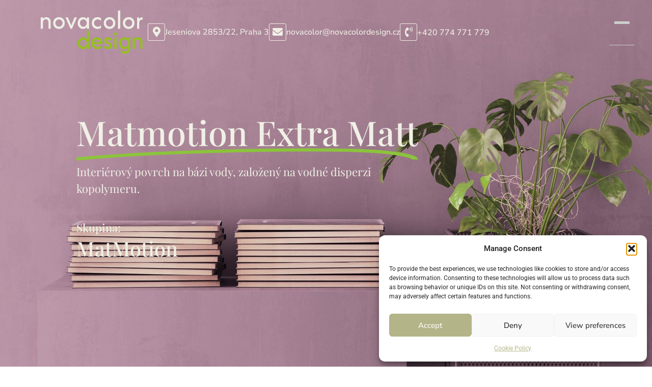

--- FILE ---
content_type: text/html; charset=UTF-8
request_url: https://novacolordesign.cz/article/matmotion/matmotion-extra-matt/
body_size: 34945
content:
<!doctype html>
<html lang="cs">
<head>
	<meta charset="UTF-8">
	<meta name="viewport" content="width=device-width, initial-scale=1">
	<link rel="profile" href="https://gmpg.org/xfn/11">
	<title>Matmotion Extra Matt &#8211; Novacolor Design</title>
<meta name='robots' content='max-image-preview:large' />
	<style>img:is([sizes="auto" i], [sizes^="auto," i]) { contain-intrinsic-size: 3000px 1500px }</style>
	<link rel='dns-prefetch' href='//www.googletagmanager.com' />
<link rel="alternate" type="application/rss+xml" title="Novacolor Design &raquo; RSS zdroj" href="https://novacolordesign.cz/feed/" />
<link rel="alternate" type="application/rss+xml" title="Novacolor Design &raquo; RSS komentářů" href="https://novacolordesign.cz/comments/feed/" />
<script>
window._wpemojiSettings = {"baseUrl":"https:\/\/s.w.org\/images\/core\/emoji\/16.0.1\/72x72\/","ext":".png","svgUrl":"https:\/\/s.w.org\/images\/core\/emoji\/16.0.1\/svg\/","svgExt":".svg","source":{"concatemoji":"https:\/\/novacolordesign.cz\/wp-includes\/js\/wp-emoji-release.min.js?ver=6.8.3"}};
/*! This file is auto-generated */
!function(s,n){var o,i,e;function c(e){try{var t={supportTests:e,timestamp:(new Date).valueOf()};sessionStorage.setItem(o,JSON.stringify(t))}catch(e){}}function p(e,t,n){e.clearRect(0,0,e.canvas.width,e.canvas.height),e.fillText(t,0,0);var t=new Uint32Array(e.getImageData(0,0,e.canvas.width,e.canvas.height).data),a=(e.clearRect(0,0,e.canvas.width,e.canvas.height),e.fillText(n,0,0),new Uint32Array(e.getImageData(0,0,e.canvas.width,e.canvas.height).data));return t.every(function(e,t){return e===a[t]})}function u(e,t){e.clearRect(0,0,e.canvas.width,e.canvas.height),e.fillText(t,0,0);for(var n=e.getImageData(16,16,1,1),a=0;a<n.data.length;a++)if(0!==n.data[a])return!1;return!0}function f(e,t,n,a){switch(t){case"flag":return n(e,"\ud83c\udff3\ufe0f\u200d\u26a7\ufe0f","\ud83c\udff3\ufe0f\u200b\u26a7\ufe0f")?!1:!n(e,"\ud83c\udde8\ud83c\uddf6","\ud83c\udde8\u200b\ud83c\uddf6")&&!n(e,"\ud83c\udff4\udb40\udc67\udb40\udc62\udb40\udc65\udb40\udc6e\udb40\udc67\udb40\udc7f","\ud83c\udff4\u200b\udb40\udc67\u200b\udb40\udc62\u200b\udb40\udc65\u200b\udb40\udc6e\u200b\udb40\udc67\u200b\udb40\udc7f");case"emoji":return!a(e,"\ud83e\udedf")}return!1}function g(e,t,n,a){var r="undefined"!=typeof WorkerGlobalScope&&self instanceof WorkerGlobalScope?new OffscreenCanvas(300,150):s.createElement("canvas"),o=r.getContext("2d",{willReadFrequently:!0}),i=(o.textBaseline="top",o.font="600 32px Arial",{});return e.forEach(function(e){i[e]=t(o,e,n,a)}),i}function t(e){var t=s.createElement("script");t.src=e,t.defer=!0,s.head.appendChild(t)}"undefined"!=typeof Promise&&(o="wpEmojiSettingsSupports",i=["flag","emoji"],n.supports={everything:!0,everythingExceptFlag:!0},e=new Promise(function(e){s.addEventListener("DOMContentLoaded",e,{once:!0})}),new Promise(function(t){var n=function(){try{var e=JSON.parse(sessionStorage.getItem(o));if("object"==typeof e&&"number"==typeof e.timestamp&&(new Date).valueOf()<e.timestamp+604800&&"object"==typeof e.supportTests)return e.supportTests}catch(e){}return null}();if(!n){if("undefined"!=typeof Worker&&"undefined"!=typeof OffscreenCanvas&&"undefined"!=typeof URL&&URL.createObjectURL&&"undefined"!=typeof Blob)try{var e="postMessage("+g.toString()+"("+[JSON.stringify(i),f.toString(),p.toString(),u.toString()].join(",")+"));",a=new Blob([e],{type:"text/javascript"}),r=new Worker(URL.createObjectURL(a),{name:"wpTestEmojiSupports"});return void(r.onmessage=function(e){c(n=e.data),r.terminate(),t(n)})}catch(e){}c(n=g(i,f,p,u))}t(n)}).then(function(e){for(var t in e)n.supports[t]=e[t],n.supports.everything=n.supports.everything&&n.supports[t],"flag"!==t&&(n.supports.everythingExceptFlag=n.supports.everythingExceptFlag&&n.supports[t]);n.supports.everythingExceptFlag=n.supports.everythingExceptFlag&&!n.supports.flag,n.DOMReady=!1,n.readyCallback=function(){n.DOMReady=!0}}).then(function(){return e}).then(function(){var e;n.supports.everything||(n.readyCallback(),(e=n.source||{}).concatemoji?t(e.concatemoji):e.wpemoji&&e.twemoji&&(t(e.twemoji),t(e.wpemoji)))}))}((window,document),window._wpemojiSettings);
</script>
<style id='wp-emoji-styles-inline-css'>

	img.wp-smiley, img.emoji {
		display: inline !important;
		border: none !important;
		box-shadow: none !important;
		height: 1em !important;
		width: 1em !important;
		margin: 0 0.07em !important;
		vertical-align: -0.1em !important;
		background: none !important;
		padding: 0 !important;
	}
</style>
<link rel='stylesheet' id='wp-block-library-css' href='https://novacolordesign.cz/wp-includes/css/dist/block-library/style.min.css?ver=6.8.3' media='all' />
<style id='global-styles-inline-css'>
:root{--wp--preset--aspect-ratio--square: 1;--wp--preset--aspect-ratio--4-3: 4/3;--wp--preset--aspect-ratio--3-4: 3/4;--wp--preset--aspect-ratio--3-2: 3/2;--wp--preset--aspect-ratio--2-3: 2/3;--wp--preset--aspect-ratio--16-9: 16/9;--wp--preset--aspect-ratio--9-16: 9/16;--wp--preset--color--black: #000000;--wp--preset--color--cyan-bluish-gray: #abb8c3;--wp--preset--color--white: #ffffff;--wp--preset--color--pale-pink: #f78da7;--wp--preset--color--vivid-red: #cf2e2e;--wp--preset--color--luminous-vivid-orange: #ff6900;--wp--preset--color--luminous-vivid-amber: #fcb900;--wp--preset--color--light-green-cyan: #7bdcb5;--wp--preset--color--vivid-green-cyan: #00d084;--wp--preset--color--pale-cyan-blue: #8ed1fc;--wp--preset--color--vivid-cyan-blue: #0693e3;--wp--preset--color--vivid-purple: #9b51e0;--wp--preset--gradient--vivid-cyan-blue-to-vivid-purple: linear-gradient(135deg,rgba(6,147,227,1) 0%,rgb(155,81,224) 100%);--wp--preset--gradient--light-green-cyan-to-vivid-green-cyan: linear-gradient(135deg,rgb(122,220,180) 0%,rgb(0,208,130) 100%);--wp--preset--gradient--luminous-vivid-amber-to-luminous-vivid-orange: linear-gradient(135deg,rgba(252,185,0,1) 0%,rgba(255,105,0,1) 100%);--wp--preset--gradient--luminous-vivid-orange-to-vivid-red: linear-gradient(135deg,rgba(255,105,0,1) 0%,rgb(207,46,46) 100%);--wp--preset--gradient--very-light-gray-to-cyan-bluish-gray: linear-gradient(135deg,rgb(238,238,238) 0%,rgb(169,184,195) 100%);--wp--preset--gradient--cool-to-warm-spectrum: linear-gradient(135deg,rgb(74,234,220) 0%,rgb(151,120,209) 20%,rgb(207,42,186) 40%,rgb(238,44,130) 60%,rgb(251,105,98) 80%,rgb(254,248,76) 100%);--wp--preset--gradient--blush-light-purple: linear-gradient(135deg,rgb(255,206,236) 0%,rgb(152,150,240) 100%);--wp--preset--gradient--blush-bordeaux: linear-gradient(135deg,rgb(254,205,165) 0%,rgb(254,45,45) 50%,rgb(107,0,62) 100%);--wp--preset--gradient--luminous-dusk: linear-gradient(135deg,rgb(255,203,112) 0%,rgb(199,81,192) 50%,rgb(65,88,208) 100%);--wp--preset--gradient--pale-ocean: linear-gradient(135deg,rgb(255,245,203) 0%,rgb(182,227,212) 50%,rgb(51,167,181) 100%);--wp--preset--gradient--electric-grass: linear-gradient(135deg,rgb(202,248,128) 0%,rgb(113,206,126) 100%);--wp--preset--gradient--midnight: linear-gradient(135deg,rgb(2,3,129) 0%,rgb(40,116,252) 100%);--wp--preset--font-size--small: 13px;--wp--preset--font-size--medium: 20px;--wp--preset--font-size--large: 36px;--wp--preset--font-size--x-large: 42px;--wp--preset--spacing--20: 0.44rem;--wp--preset--spacing--30: 0.67rem;--wp--preset--spacing--40: 1rem;--wp--preset--spacing--50: 1.5rem;--wp--preset--spacing--60: 2.25rem;--wp--preset--spacing--70: 3.38rem;--wp--preset--spacing--80: 5.06rem;--wp--preset--shadow--natural: 6px 6px 9px rgba(0, 0, 0, 0.2);--wp--preset--shadow--deep: 12px 12px 50px rgba(0, 0, 0, 0.4);--wp--preset--shadow--sharp: 6px 6px 0px rgba(0, 0, 0, 0.2);--wp--preset--shadow--outlined: 6px 6px 0px -3px rgba(255, 255, 255, 1), 6px 6px rgba(0, 0, 0, 1);--wp--preset--shadow--crisp: 6px 6px 0px rgba(0, 0, 0, 1);}:root { --wp--style--global--content-size: 800px;--wp--style--global--wide-size: 1200px; }:where(body) { margin: 0; }.wp-site-blocks > .alignleft { float: left; margin-right: 2em; }.wp-site-blocks > .alignright { float: right; margin-left: 2em; }.wp-site-blocks > .aligncenter { justify-content: center; margin-left: auto; margin-right: auto; }:where(.wp-site-blocks) > * { margin-block-start: 24px; margin-block-end: 0; }:where(.wp-site-blocks) > :first-child { margin-block-start: 0; }:where(.wp-site-blocks) > :last-child { margin-block-end: 0; }:root { --wp--style--block-gap: 24px; }:root :where(.is-layout-flow) > :first-child{margin-block-start: 0;}:root :where(.is-layout-flow) > :last-child{margin-block-end: 0;}:root :where(.is-layout-flow) > *{margin-block-start: 24px;margin-block-end: 0;}:root :where(.is-layout-constrained) > :first-child{margin-block-start: 0;}:root :where(.is-layout-constrained) > :last-child{margin-block-end: 0;}:root :where(.is-layout-constrained) > *{margin-block-start: 24px;margin-block-end: 0;}:root :where(.is-layout-flex){gap: 24px;}:root :where(.is-layout-grid){gap: 24px;}.is-layout-flow > .alignleft{float: left;margin-inline-start: 0;margin-inline-end: 2em;}.is-layout-flow > .alignright{float: right;margin-inline-start: 2em;margin-inline-end: 0;}.is-layout-flow > .aligncenter{margin-left: auto !important;margin-right: auto !important;}.is-layout-constrained > .alignleft{float: left;margin-inline-start: 0;margin-inline-end: 2em;}.is-layout-constrained > .alignright{float: right;margin-inline-start: 2em;margin-inline-end: 0;}.is-layout-constrained > .aligncenter{margin-left: auto !important;margin-right: auto !important;}.is-layout-constrained > :where(:not(.alignleft):not(.alignright):not(.alignfull)){max-width: var(--wp--style--global--content-size);margin-left: auto !important;margin-right: auto !important;}.is-layout-constrained > .alignwide{max-width: var(--wp--style--global--wide-size);}body .is-layout-flex{display: flex;}.is-layout-flex{flex-wrap: wrap;align-items: center;}.is-layout-flex > :is(*, div){margin: 0;}body .is-layout-grid{display: grid;}.is-layout-grid > :is(*, div){margin: 0;}body{padding-top: 0px;padding-right: 0px;padding-bottom: 0px;padding-left: 0px;}a:where(:not(.wp-element-button)){text-decoration: underline;}:root :where(.wp-element-button, .wp-block-button__link){background-color: #32373c;border-width: 0;color: #fff;font-family: inherit;font-size: inherit;line-height: inherit;padding: calc(0.667em + 2px) calc(1.333em + 2px);text-decoration: none;}.has-black-color{color: var(--wp--preset--color--black) !important;}.has-cyan-bluish-gray-color{color: var(--wp--preset--color--cyan-bluish-gray) !important;}.has-white-color{color: var(--wp--preset--color--white) !important;}.has-pale-pink-color{color: var(--wp--preset--color--pale-pink) !important;}.has-vivid-red-color{color: var(--wp--preset--color--vivid-red) !important;}.has-luminous-vivid-orange-color{color: var(--wp--preset--color--luminous-vivid-orange) !important;}.has-luminous-vivid-amber-color{color: var(--wp--preset--color--luminous-vivid-amber) !important;}.has-light-green-cyan-color{color: var(--wp--preset--color--light-green-cyan) !important;}.has-vivid-green-cyan-color{color: var(--wp--preset--color--vivid-green-cyan) !important;}.has-pale-cyan-blue-color{color: var(--wp--preset--color--pale-cyan-blue) !important;}.has-vivid-cyan-blue-color{color: var(--wp--preset--color--vivid-cyan-blue) !important;}.has-vivid-purple-color{color: var(--wp--preset--color--vivid-purple) !important;}.has-black-background-color{background-color: var(--wp--preset--color--black) !important;}.has-cyan-bluish-gray-background-color{background-color: var(--wp--preset--color--cyan-bluish-gray) !important;}.has-white-background-color{background-color: var(--wp--preset--color--white) !important;}.has-pale-pink-background-color{background-color: var(--wp--preset--color--pale-pink) !important;}.has-vivid-red-background-color{background-color: var(--wp--preset--color--vivid-red) !important;}.has-luminous-vivid-orange-background-color{background-color: var(--wp--preset--color--luminous-vivid-orange) !important;}.has-luminous-vivid-amber-background-color{background-color: var(--wp--preset--color--luminous-vivid-amber) !important;}.has-light-green-cyan-background-color{background-color: var(--wp--preset--color--light-green-cyan) !important;}.has-vivid-green-cyan-background-color{background-color: var(--wp--preset--color--vivid-green-cyan) !important;}.has-pale-cyan-blue-background-color{background-color: var(--wp--preset--color--pale-cyan-blue) !important;}.has-vivid-cyan-blue-background-color{background-color: var(--wp--preset--color--vivid-cyan-blue) !important;}.has-vivid-purple-background-color{background-color: var(--wp--preset--color--vivid-purple) !important;}.has-black-border-color{border-color: var(--wp--preset--color--black) !important;}.has-cyan-bluish-gray-border-color{border-color: var(--wp--preset--color--cyan-bluish-gray) !important;}.has-white-border-color{border-color: var(--wp--preset--color--white) !important;}.has-pale-pink-border-color{border-color: var(--wp--preset--color--pale-pink) !important;}.has-vivid-red-border-color{border-color: var(--wp--preset--color--vivid-red) !important;}.has-luminous-vivid-orange-border-color{border-color: var(--wp--preset--color--luminous-vivid-orange) !important;}.has-luminous-vivid-amber-border-color{border-color: var(--wp--preset--color--luminous-vivid-amber) !important;}.has-light-green-cyan-border-color{border-color: var(--wp--preset--color--light-green-cyan) !important;}.has-vivid-green-cyan-border-color{border-color: var(--wp--preset--color--vivid-green-cyan) !important;}.has-pale-cyan-blue-border-color{border-color: var(--wp--preset--color--pale-cyan-blue) !important;}.has-vivid-cyan-blue-border-color{border-color: var(--wp--preset--color--vivid-cyan-blue) !important;}.has-vivid-purple-border-color{border-color: var(--wp--preset--color--vivid-purple) !important;}.has-vivid-cyan-blue-to-vivid-purple-gradient-background{background: var(--wp--preset--gradient--vivid-cyan-blue-to-vivid-purple) !important;}.has-light-green-cyan-to-vivid-green-cyan-gradient-background{background: var(--wp--preset--gradient--light-green-cyan-to-vivid-green-cyan) !important;}.has-luminous-vivid-amber-to-luminous-vivid-orange-gradient-background{background: var(--wp--preset--gradient--luminous-vivid-amber-to-luminous-vivid-orange) !important;}.has-luminous-vivid-orange-to-vivid-red-gradient-background{background: var(--wp--preset--gradient--luminous-vivid-orange-to-vivid-red) !important;}.has-very-light-gray-to-cyan-bluish-gray-gradient-background{background: var(--wp--preset--gradient--very-light-gray-to-cyan-bluish-gray) !important;}.has-cool-to-warm-spectrum-gradient-background{background: var(--wp--preset--gradient--cool-to-warm-spectrum) !important;}.has-blush-light-purple-gradient-background{background: var(--wp--preset--gradient--blush-light-purple) !important;}.has-blush-bordeaux-gradient-background{background: var(--wp--preset--gradient--blush-bordeaux) !important;}.has-luminous-dusk-gradient-background{background: var(--wp--preset--gradient--luminous-dusk) !important;}.has-pale-ocean-gradient-background{background: var(--wp--preset--gradient--pale-ocean) !important;}.has-electric-grass-gradient-background{background: var(--wp--preset--gradient--electric-grass) !important;}.has-midnight-gradient-background{background: var(--wp--preset--gradient--midnight) !important;}.has-small-font-size{font-size: var(--wp--preset--font-size--small) !important;}.has-medium-font-size{font-size: var(--wp--preset--font-size--medium) !important;}.has-large-font-size{font-size: var(--wp--preset--font-size--large) !important;}.has-x-large-font-size{font-size: var(--wp--preset--font-size--x-large) !important;}
:root :where(.wp-block-pullquote){font-size: 1.5em;line-height: 1.6;}
</style>
<link rel='stylesheet' id='cmplz-general-css' href='https://novacolordesign.cz/wp-content/plugins/complianz-gdpr/assets/css/cookieblocker.min.css?ver=1764080727' media='all' />
<link rel='stylesheet' id='hello-elementor-css' href='https://novacolordesign.cz/wp-content/themes/hello-elementor/assets/css/reset.css?ver=3.4.5' media='all' />
<link rel='stylesheet' id='hello-elementor-theme-style-css' href='https://novacolordesign.cz/wp-content/themes/hello-elementor/assets/css/theme.css?ver=3.4.5' media='all' />
<link rel='stylesheet' id='hello-elementor-header-footer-css' href='https://novacolordesign.cz/wp-content/themes/hello-elementor/assets/css/header-footer.css?ver=3.4.5' media='all' />
<link rel='stylesheet' id='elementor-frontend-css' href='https://novacolordesign.cz/wp-content/plugins/elementor/assets/css/frontend.min.css?ver=3.33.2' media='all' />
<style id='elementor-frontend-inline-css'>
.elementor-kit-6{--e-global-color-primary:#969686;--e-global-color-secondary:#3B3B27;--e-global-color-text:#282824;--e-global-color-accent:#F0F0E6;--e-global-color-7d11a62:#FFFFFF;--e-global-color-663847a:#969696;--e-global-color-9260503:#B4B489;--e-global-color-194e4fd:#F0F0E68F;--e-global-typography-primary-font-family:"Nunito Sans";--e-global-typography-primary-font-size:50px;--e-global-typography-primary-font-weight:500;--e-global-typography-secondary-font-family:"Nunito Sans";--e-global-typography-secondary-font-size:35px;--e-global-typography-secondary-font-weight:300;--e-global-typography-text-font-family:"Roboto";--e-global-typography-text-font-weight:400;--e-global-typography-accent-font-family:"Playfair Display";--e-global-typography-accent-font-weight:300;--e-global-typography-ca93db4-font-family:"Nunito Sans";--e-global-typography-ca93db4-font-size:20px;--e-global-typography-014a008-font-family:"Playfair Display";--e-global-typography-c6404b0-font-family:"Nunito Sans";--e-global-typography-c6404b0-font-size:18px;--e-global-typography-c6404b0-text-transform:uppercase;}.elementor-kit-6 button,.elementor-kit-6 input[type="button"],.elementor-kit-6 input[type="submit"],.elementor-kit-6 .elementor-button{background-color:var( --e-global-color-accent );font-family:var( --e-global-typography-ca93db4-font-family ), Sans-serif;font-size:var( --e-global-typography-ca93db4-font-size );color:var( --e-global-color-secondary );}.elementor-kit-6 button:hover,.elementor-kit-6 button:focus,.elementor-kit-6 input[type="button"]:hover,.elementor-kit-6 input[type="button"]:focus,.elementor-kit-6 input[type="submit"]:hover,.elementor-kit-6 input[type="submit"]:focus,.elementor-kit-6 .elementor-button:hover,.elementor-kit-6 .elementor-button:focus{background-color:var( --e-global-color-primary );color:var( --e-global-color-7d11a62 );}.elementor-kit-6 e-page-transition{background-color:#FFBC7D;}.elementor-kit-6 a{color:var( --e-global-color-primary );}.elementor-kit-6 a:hover{color:var( --e-global-color-9260503 );}.elementor-kit-6 h1{color:var( --e-global-color-primary );}.elementor-kit-6 h2{color:var( --e-global-color-secondary );}.elementor-section.elementor-section-boxed > .elementor-container{max-width:1140px;}.e-con{--container-max-width:1140px;}.elementor-widget:not(:last-child){margin-block-end:20px;}.elementor-element{--widgets-spacing:20px 20px;--widgets-spacing-row:20px;--widgets-spacing-column:20px;}{}h1.entry-title{display:var(--page-title-display);}.site-header .site-branding{flex-direction:column;align-items:stretch;}.site-header{padding-inline-end:0px;padding-inline-start:0px;}.site-footer .site-branding{flex-direction:column;align-items:stretch;}@media(max-width:1024px){.elementor-kit-6 button,.elementor-kit-6 input[type="button"],.elementor-kit-6 input[type="submit"],.elementor-kit-6 .elementor-button{font-size:var( --e-global-typography-ca93db4-font-size );}.elementor-section.elementor-section-boxed > .elementor-container{max-width:1024px;}.e-con{--container-max-width:1024px;}}@media(max-width:767px){.elementor-kit-6 button,.elementor-kit-6 input[type="button"],.elementor-kit-6 input[type="submit"],.elementor-kit-6 .elementor-button{font-size:var( --e-global-typography-ca93db4-font-size );}.elementor-section.elementor-section-boxed > .elementor-container{max-width:767px;}.e-con{--container-max-width:767px;}}
.elementor-4416 .elementor-element.elementor-element-620a514{--display:flex;--flex-direction:row;--container-widget-width:calc( ( 1 - var( --container-widget-flex-grow ) ) * 100% );--container-widget-height:100%;--container-widget-flex-grow:1;--container-widget-align-self:stretch;--flex-wrap-mobile:wrap;--align-items:center;--gap:0px 0px;--row-gap:0px;--column-gap:0px;--margin-top:10px;--margin-bottom:-116px;--margin-left:0px;--margin-right:0px;--z-index:100;}.elementor-4416 .elementor-element.elementor-element-88e0d93{--display:flex;--flex-direction:column;--container-widget-width:100%;--container-widget-height:initial;--container-widget-flex-grow:0;--container-widget-align-self:initial;--flex-wrap-mobile:wrap;--padding-top:0px;--padding-bottom:0px;--padding-left:0px;--padding-right:0px;}.elementor-4416 .elementor-element.elementor-element-88e0d93.e-con{--flex-grow:0;--flex-shrink:0;}.elementor-widget-theme-site-logo .widget-image-caption{color:var( --e-global-color-text );font-family:var( --e-global-typography-text-font-family ), Sans-serif;font-weight:var( --e-global-typography-text-font-weight );}.elementor-4416 .elementor-element.elementor-element-50adb97.elementor-element{--flex-grow:0;--flex-shrink:0;}.elementor-4416 .elementor-element.elementor-element-e116941{--display:flex;--flex-direction:row;--container-widget-width:initial;--container-widget-height:100%;--container-widget-flex-grow:1;--container-widget-align-self:stretch;--flex-wrap-mobile:wrap;--justify-content:center;--padding-top:0px;--padding-bottom:0px;--padding-left:0px;--padding-right:0px;}.elementor-widget-icon-box.elementor-view-stacked .elementor-icon{background-color:var( --e-global-color-primary );}.elementor-widget-icon-box.elementor-view-framed .elementor-icon, .elementor-widget-icon-box.elementor-view-default .elementor-icon{fill:var( --e-global-color-primary );color:var( --e-global-color-primary );border-color:var( --e-global-color-primary );}.elementor-widget-icon-box .elementor-icon-box-title, .elementor-widget-icon-box .elementor-icon-box-title a{font-family:var( --e-global-typography-primary-font-family ), Sans-serif;font-size:var( --e-global-typography-primary-font-size );font-weight:var( --e-global-typography-primary-font-weight );}.elementor-widget-icon-box .elementor-icon-box-title{color:var( --e-global-color-primary );}.elementor-widget-icon-box:has(:hover) .elementor-icon-box-title,
					 .elementor-widget-icon-box:has(:focus) .elementor-icon-box-title{color:var( --e-global-color-primary );}.elementor-widget-icon-box .elementor-icon-box-description{font-family:var( --e-global-typography-text-font-family ), Sans-serif;font-weight:var( --e-global-typography-text-font-weight );color:var( --e-global-color-text );}.elementor-4416 .elementor-element.elementor-element-4813c4a .elementor-icon-box-wrapper{align-items:start;}.elementor-4416 .elementor-element.elementor-element-4813c4a{--icon-box-icon-margin:12px;}.elementor-4416 .elementor-element.elementor-element-4813c4a .elementor-icon-box-title{margin-block-end:5px;color:var( --e-global-color-accent );}.elementor-4416 .elementor-element.elementor-element-4813c4a.elementor-view-stacked .elementor-icon{background-color:var( --e-global-color-accent );}.elementor-4416 .elementor-element.elementor-element-4813c4a.elementor-view-framed .elementor-icon, .elementor-4416 .elementor-element.elementor-element-4813c4a.elementor-view-default .elementor-icon{fill:var( --e-global-color-accent );color:var( --e-global-color-accent );border-color:var( --e-global-color-accent );}.elementor-4416 .elementor-element.elementor-element-4813c4a.elementor-view-stacked:has(:hover) .elementor-icon,
					 .elementor-4416 .elementor-element.elementor-element-4813c4a.elementor-view-stacked:has(:focus) .elementor-icon{background-color:var( --e-global-color-secondary );fill:var( --e-global-color-accent );color:var( --e-global-color-accent );}.elementor-4416 .elementor-element.elementor-element-4813c4a.elementor-view-framed:has(:hover) .elementor-icon,
					 .elementor-4416 .elementor-element.elementor-element-4813c4a.elementor-view-default:has(:hover) .elementor-icon,
					 .elementor-4416 .elementor-element.elementor-element-4813c4a.elementor-view-framed:has(:focus) .elementor-icon,
					 .elementor-4416 .elementor-element.elementor-element-4813c4a.elementor-view-default:has(:focus) .elementor-icon{fill:var( --e-global-color-secondary );color:var( --e-global-color-secondary );border-color:var( --e-global-color-secondary );}.elementor-4416 .elementor-element.elementor-element-4813c4a.elementor-view-framed:has(:hover) .elementor-icon,
					 .elementor-4416 .elementor-element.elementor-element-4813c4a.elementor-view-framed:has(:focus) .elementor-icon{background-color:var( --e-global-color-accent );}.elementor-4416 .elementor-element.elementor-element-4813c4a .elementor-icon{font-size:20px;padding:6px;border-width:1px 1px 1px 1px;border-radius:3px 3px 3px 3px;}.elementor-4416 .elementor-element.elementor-element-4813c4a .elementor-icon-box-title, .elementor-4416 .elementor-element.elementor-element-4813c4a .elementor-icon-box-title a{font-family:"Nunito Sans", Sans-serif;font-size:16px;font-weight:500;}.elementor-4416 .elementor-element.elementor-element-9fe32d4 .elementor-icon-box-wrapper{align-items:start;}.elementor-4416 .elementor-element.elementor-element-9fe32d4{--icon-box-icon-margin:12px;}.elementor-4416 .elementor-element.elementor-element-9fe32d4 .elementor-icon-box-title{margin-block-end:5px;color:var( --e-global-color-accent );}.elementor-4416 .elementor-element.elementor-element-9fe32d4.elementor-view-stacked .elementor-icon{background-color:var( --e-global-color-accent );}.elementor-4416 .elementor-element.elementor-element-9fe32d4.elementor-view-framed .elementor-icon, .elementor-4416 .elementor-element.elementor-element-9fe32d4.elementor-view-default .elementor-icon{fill:var( --e-global-color-accent );color:var( --e-global-color-accent );border-color:var( --e-global-color-accent );}.elementor-4416 .elementor-element.elementor-element-9fe32d4.elementor-view-stacked:has(:hover) .elementor-icon,
					 .elementor-4416 .elementor-element.elementor-element-9fe32d4.elementor-view-stacked:has(:focus) .elementor-icon{background-color:var( --e-global-color-secondary );fill:var( --e-global-color-accent );color:var( --e-global-color-accent );}.elementor-4416 .elementor-element.elementor-element-9fe32d4.elementor-view-framed:has(:hover) .elementor-icon,
					 .elementor-4416 .elementor-element.elementor-element-9fe32d4.elementor-view-default:has(:hover) .elementor-icon,
					 .elementor-4416 .elementor-element.elementor-element-9fe32d4.elementor-view-framed:has(:focus) .elementor-icon,
					 .elementor-4416 .elementor-element.elementor-element-9fe32d4.elementor-view-default:has(:focus) .elementor-icon{fill:var( --e-global-color-secondary );color:var( --e-global-color-secondary );border-color:var( --e-global-color-secondary );}.elementor-4416 .elementor-element.elementor-element-9fe32d4.elementor-view-framed:has(:hover) .elementor-icon,
					 .elementor-4416 .elementor-element.elementor-element-9fe32d4.elementor-view-framed:has(:focus) .elementor-icon{background-color:var( --e-global-color-accent );}.elementor-4416 .elementor-element.elementor-element-9fe32d4 .elementor-icon{font-size:20px;padding:6px;border-width:1px 1px 1px 1px;border-radius:3px 3px 3px 3px;}.elementor-4416 .elementor-element.elementor-element-9fe32d4 .elementor-icon-box-title, .elementor-4416 .elementor-element.elementor-element-9fe32d4 .elementor-icon-box-title a{font-family:"Nunito Sans", Sans-serif;font-size:16px;font-weight:500;}.elementor-4416 .elementor-element.elementor-element-28c4f2b .elementor-icon-box-wrapper{align-items:center;text-align:left;}.elementor-4416 .elementor-element.elementor-element-28c4f2b{--icon-box-icon-margin:12px;}.elementor-4416 .elementor-element.elementor-element-28c4f2b .elementor-icon-box-title{margin-block-end:5px;color:var( --e-global-color-accent );}.elementor-4416 .elementor-element.elementor-element-28c4f2b.elementor-view-stacked .elementor-icon{background-color:var( --e-global-color-accent );}.elementor-4416 .elementor-element.elementor-element-28c4f2b.elementor-view-framed .elementor-icon, .elementor-4416 .elementor-element.elementor-element-28c4f2b.elementor-view-default .elementor-icon{fill:var( --e-global-color-accent );color:var( --e-global-color-accent );border-color:var( --e-global-color-accent );}.elementor-4416 .elementor-element.elementor-element-28c4f2b.elementor-view-stacked:has(:hover) .elementor-icon,
					 .elementor-4416 .elementor-element.elementor-element-28c4f2b.elementor-view-stacked:has(:focus) .elementor-icon{background-color:var( --e-global-color-secondary );fill:var( --e-global-color-accent );color:var( --e-global-color-accent );}.elementor-4416 .elementor-element.elementor-element-28c4f2b.elementor-view-framed:has(:hover) .elementor-icon,
					 .elementor-4416 .elementor-element.elementor-element-28c4f2b.elementor-view-default:has(:hover) .elementor-icon,
					 .elementor-4416 .elementor-element.elementor-element-28c4f2b.elementor-view-framed:has(:focus) .elementor-icon,
					 .elementor-4416 .elementor-element.elementor-element-28c4f2b.elementor-view-default:has(:focus) .elementor-icon{fill:var( --e-global-color-secondary );color:var( --e-global-color-secondary );border-color:var( --e-global-color-secondary );}.elementor-4416 .elementor-element.elementor-element-28c4f2b.elementor-view-framed:has(:hover) .elementor-icon,
					 .elementor-4416 .elementor-element.elementor-element-28c4f2b.elementor-view-framed:has(:focus) .elementor-icon{background-color:var( --e-global-color-accent );}.elementor-4416 .elementor-element.elementor-element-28c4f2b .elementor-icon{font-size:20px;padding:6px;border-width:1px 1px 1px 1px;border-radius:3px 3px 3px 3px;}.elementor-4416 .elementor-element.elementor-element-28c4f2b .elementor-icon-box-title, .elementor-4416 .elementor-element.elementor-element-28c4f2b .elementor-icon-box-title a{font-family:"Nunito Sans", Sans-serif;font-size:16px;font-weight:500;}.elementor-4416 .elementor-element.elementor-element-6aabf1d{--display:flex;--margin-top:0px;--margin-bottom:0px;--margin-left:0px;--margin-right:0px;--padding-top:0px;--padding-bottom:0px;--padding-left:0px;--padding-right:0px;}.elementor-widget-nav-menu .elementor-nav-menu .elementor-item{font-family:var( --e-global-typography-primary-font-family ), Sans-serif;font-size:var( --e-global-typography-primary-font-size );font-weight:var( --e-global-typography-primary-font-weight );}.elementor-widget-nav-menu .elementor-nav-menu--main .elementor-item{color:var( --e-global-color-text );fill:var( --e-global-color-text );}.elementor-widget-nav-menu .elementor-nav-menu--main .elementor-item:hover,
					.elementor-widget-nav-menu .elementor-nav-menu--main .elementor-item.elementor-item-active,
					.elementor-widget-nav-menu .elementor-nav-menu--main .elementor-item.highlighted,
					.elementor-widget-nav-menu .elementor-nav-menu--main .elementor-item:focus{color:var( --e-global-color-accent );fill:var( --e-global-color-accent );}.elementor-widget-nav-menu .elementor-nav-menu--main:not(.e--pointer-framed) .elementor-item:before,
					.elementor-widget-nav-menu .elementor-nav-menu--main:not(.e--pointer-framed) .elementor-item:after{background-color:var( --e-global-color-accent );}.elementor-widget-nav-menu .e--pointer-framed .elementor-item:before,
					.elementor-widget-nav-menu .e--pointer-framed .elementor-item:after{border-color:var( --e-global-color-accent );}.elementor-widget-nav-menu{--e-nav-menu-divider-color:var( --e-global-color-text );}.elementor-widget-nav-menu .elementor-nav-menu--dropdown .elementor-item, .elementor-widget-nav-menu .elementor-nav-menu--dropdown  .elementor-sub-item{font-family:var( --e-global-typography-accent-font-family ), Sans-serif;font-weight:var( --e-global-typography-accent-font-weight );}.elementor-4416 .elementor-element.elementor-element-b152c9e .elementor-menu-toggle{margin:0 auto;}.elementor-4416 .elementor-element.elementor-element-b152c9e .elementor-nav-menu .elementor-item{font-family:"Nunito Sans", Sans-serif;font-size:14px;font-weight:500;text-transform:uppercase;}.elementor-4416 .elementor-element.elementor-element-b152c9e .elementor-nav-menu--main .elementor-item{color:var( --e-global-color-accent );fill:var( --e-global-color-accent );}.elementor-4416 .elementor-element.elementor-element-b152c9e .elementor-nav-menu--dropdown a, .elementor-4416 .elementor-element.elementor-element-b152c9e .elementor-menu-toggle{color:var( --e-global-color-accent );fill:var( --e-global-color-accent );}.elementor-4416 .elementor-element.elementor-element-b152c9e .elementor-nav-menu--dropdown{background-color:var( --e-global-color-text );}.elementor-4416 .elementor-element.elementor-element-b152c9e .elementor-nav-menu--dropdown a:hover,
					.elementor-4416 .elementor-element.elementor-element-b152c9e .elementor-nav-menu--dropdown a:focus,
					.elementor-4416 .elementor-element.elementor-element-b152c9e .elementor-nav-menu--dropdown a.elementor-item-active,
					.elementor-4416 .elementor-element.elementor-element-b152c9e .elementor-nav-menu--dropdown a.highlighted{background-color:#0000008A;}.elementor-4416 .elementor-element.elementor-element-b152c9e .elementor-nav-menu--dropdown .elementor-item, .elementor-4416 .elementor-element.elementor-element-b152c9e .elementor-nav-menu--dropdown  .elementor-sub-item{font-family:"Nunito Sans", Sans-serif;font-size:16px;font-weight:500;}.elementor-4416 .elementor-element.elementor-element-b152c9e .elementor-nav-menu--dropdown a{padding-left:0px;padding-right:0px;padding-top:0px;padding-bottom:0px;}.elementor-4416 .elementor-element.elementor-element-b152c9e{--nav-menu-icon-size:33px;}.elementor-4416 .elementor-element.elementor-element-13a1489{--display:flex;--flex-direction:column;--container-widget-width:100%;--container-widget-height:initial;--container-widget-flex-grow:0;--container-widget-align-self:initial;--flex-wrap-mobile:wrap;--padding-top:0px;--padding-bottom:0px;--padding-left:0px;--padding-right:0px;}.elementor-widget-ucaddon_underline_animated_button .underline_animated_button a{font-family:var( --e-global-typography-text-font-family ), Sans-serif;font-weight:var( --e-global-typography-text-font-weight );}.elementor-4416 .elementor-element.elementor-element-ef0f0f6{width:initial;max-width:initial;top:0px;z-index:100;}.elementor-4416 .elementor-element.elementor-element-ef0f0f6 > .elementor-widget-container{margin:20px 20px 0px 0px;}.elementor-4416 .elementor-element.elementor-element-ef0f0f6.elementor-element{--flex-grow:0;--flex-shrink:1;}body:not(.rtl) .elementor-4416 .elementor-element.elementor-element-ef0f0f6{right:0px;}body.rtl .elementor-4416 .elementor-element.elementor-element-ef0f0f6{left:0px;}.elementor-4416 .elementor-element.elementor-element-ef0f0f6 .underline_animated_button{text-align:center;}.elementor-4416 .elementor-element.elementor-element-ef0f0f6 .underline_animated_button a{font-family:var( --e-global-typography-accent-font-family ), Sans-serif;font-weight:var( --e-global-typography-accent-font-weight );}.elementor-theme-builder-content-area{height:400px;}.elementor-location-header:before, .elementor-location-footer:before{content:"";display:table;clear:both;}@media(min-width:768px){.elementor-4416 .elementor-element.elementor-element-88e0d93{--width:220px;}.elementor-4416 .elementor-element.elementor-element-6aabf1d{--width:200px;}}@media(max-width:1024px){.elementor-4416 .elementor-element.elementor-element-620a514{--flex-direction:row;--container-widget-width:initial;--container-widget-height:100%;--container-widget-flex-grow:1;--container-widget-align-self:stretch;--flex-wrap-mobile:wrap;--justify-content:space-between;--gap:40px 40px;--row-gap:40px;--column-gap:40px;--margin-top:0px;--margin-bottom:-106px;--margin-left:0px;--margin-right:0px;}.elementor-4416 .elementor-element.elementor-element-50adb97.elementor-element{--align-self:center;}.elementor-4416 .elementor-element.elementor-element-e116941{--flex-direction:column;--container-widget-width:calc( ( 1 - var( --container-widget-flex-grow ) ) * 100% );--container-widget-height:initial;--container-widget-flex-grow:0;--container-widget-align-self:initial;--flex-wrap-mobile:wrap;--align-items:flex-start;}.elementor-widget-icon-box .elementor-icon-box-title, .elementor-widget-icon-box .elementor-icon-box-title a{font-size:var( --e-global-typography-primary-font-size );}.elementor-4416 .elementor-element.elementor-element-28c4f2b > .elementor-widget-container{margin:0px 0px 0px 0px;}.elementor-4416 .elementor-element.elementor-element-6aabf1d.e-con{--flex-grow:0;--flex-shrink:1;}.elementor-widget-nav-menu .elementor-nav-menu .elementor-item{font-size:var( --e-global-typography-primary-font-size );}.elementor-4416 .elementor-element.elementor-element-b152c9e{z-index:100;}.elementor-4416 .elementor-element.elementor-element-b152c9e .elementor-nav-menu--dropdown a{padding-top:12px;padding-bottom:12px;}}@media(max-width:767px){.elementor-4416 .elementor-element.elementor-element-620a514{--flex-direction:row;--container-widget-width:initial;--container-widget-height:100%;--container-widget-flex-grow:1;--container-widget-align-self:stretch;--flex-wrap-mobile:wrap;--justify-content:space-evenly;--gap:10px 10px;--row-gap:10px;--column-gap:10px;--flex-wrap:wrap;--margin-top:0px;--margin-bottom:-93px;--margin-left:0px;--margin-right:0px;}.elementor-4416 .elementor-element.elementor-element-88e0d93{--width:170px;}.elementor-4416 .elementor-element.elementor-element-88e0d93.e-con{--order:1;--flex-grow:0;--flex-shrink:1;}.elementor-4416 .elementor-element.elementor-element-50adb97 > .elementor-widget-container{margin:0px 0px 0px 0px;}.elementor-4416 .elementor-element.elementor-element-50adb97.elementor-element{--flex-grow:1;--flex-shrink:0;}.elementor-4416 .elementor-element.elementor-element-e116941{--width:80%;--flex-direction:column;--container-widget-width:calc( ( 1 - var( --container-widget-flex-grow ) ) * 100% );--container-widget-height:initial;--container-widget-flex-grow:0;--container-widget-align-self:initial;--flex-wrap-mobile:wrap;--align-items:flex-start;--margin-top:20px;--margin-bottom:0px;--margin-left:0px;--margin-right:0px;--padding-top:20px;--padding-bottom:20px;--padding-left:0px;--padding-right:0px;--z-index:0;}.elementor-4416 .elementor-element.elementor-element-e116941.e-con{--order:3;}.elementor-widget-icon-box .elementor-icon-box-title, .elementor-widget-icon-box .elementor-icon-box-title a{font-size:var( --e-global-typography-primary-font-size );}.elementor-4416 .elementor-element.elementor-element-4813c4a{--icon-box-icon-margin:15px;}.elementor-4416 .elementor-element.elementor-element-4813c4a .elementor-icon-box-title{margin-block-end:5px;}.elementor-4416 .elementor-element.elementor-element-9fe32d4{--icon-box-icon-margin:15px;}.elementor-4416 .elementor-element.elementor-element-28c4f2b .elementor-icon-box-wrapper{text-align:center;}.elementor-4416 .elementor-element.elementor-element-28c4f2b{--icon-box-icon-margin:15px;}.elementor-4416 .elementor-element.elementor-element-6aabf1d{--width:20%;--align-items:flex-end;--container-widget-width:calc( ( 1 - var( --container-widget-flex-grow ) ) * 100% );--z-index:100;}.elementor-4416 .elementor-element.elementor-element-6aabf1d.e-con{--order:2;--flex-grow:0;--flex-shrink:1;}.elementor-widget-nav-menu .elementor-nav-menu .elementor-item{font-size:var( --e-global-typography-primary-font-size );}.elementor-4416 .elementor-element.elementor-element-b152c9e{z-index:200;--nav-menu-icon-size:30px;}}/* Start custom CSS for nav-menu, class: .elementor-element-b152c9e */@media (max-width: 1024px) {
.elementor-4416 .elementor-element.elementor-element-b152c9e .elementor-nav-menu--dropdown {
    background-color: #000000ed;
}
}/* End custom CSS */
.elementor-306 .elementor-element.elementor-element-279c4c50:not(.elementor-motion-effects-element-type-background), .elementor-306 .elementor-element.elementor-element-279c4c50 > .elementor-motion-effects-container > .elementor-motion-effects-layer{background-color:var( --e-global-color-accent );}.elementor-306 .elementor-element.elementor-element-279c4c50 > .elementor-container{min-height:85px;}.elementor-306 .elementor-element.elementor-element-279c4c50{border-style:solid;border-width:1px 0px 1px 0px;border-color:var( --e-global-color-accent );transition:background 0.3s, border 0.3s, border-radius 0.3s, box-shadow 0.3s;padding:50px 0px 0px 0px;}.elementor-306 .elementor-element.elementor-element-279c4c50 > .elementor-background-overlay{transition:background 0.3s, border-radius 0.3s, opacity 0.3s;}.elementor-306 .elementor-element.elementor-element-279c4c50 > .elementor-shape-top svg{width:calc(100% + 1.3px);height:56px;}.elementor-bc-flex-widget .elementor-306 .elementor-element.elementor-element-50fe9d34.elementor-column .elementor-widget-wrap{align-items:flex-start;}.elementor-306 .elementor-element.elementor-element-50fe9d34.elementor-column.elementor-element[data-element_type="column"] > .elementor-widget-wrap.elementor-element-populated{align-content:flex-start;align-items:flex-start;}.elementor-306 .elementor-element.elementor-element-50fe9d34 > .elementor-element-populated{padding:0px 0px 0px 0px;}.elementor-306 .elementor-element.elementor-element-6e1b0e83 > .elementor-container{min-height:80px;}.elementor-306 .elementor-element.elementor-element-6e1b0e83{margin-top:0px;margin-bottom:0px;}.elementor-bc-flex-widget .elementor-306 .elementor-element.elementor-element-275aae8e.elementor-column .elementor-widget-wrap{align-items:center;}.elementor-306 .elementor-element.elementor-element-275aae8e.elementor-column.elementor-element[data-element_type="column"] > .elementor-widget-wrap.elementor-element-populated{align-content:center;align-items:center;}.elementor-widget-heading .elementor-heading-title{font-family:var( --e-global-typography-primary-font-family ), Sans-serif;font-size:var( --e-global-typography-primary-font-size );font-weight:var( --e-global-typography-primary-font-weight );color:var( --e-global-color-primary );}.elementor-306 .elementor-element.elementor-element-28c782e8{text-align:center;}.elementor-306 .elementor-element.elementor-element-28c782e8 .elementor-heading-title{font-family:var( --e-global-typography-ca93db4-font-family ), Sans-serif;font-size:var( --e-global-typography-ca93db4-font-size );color:var( --e-global-color-primary );}.elementor-306 .elementor-element.elementor-element-76a01aff > .elementor-container{min-height:120px;}.elementor-306 .elementor-element.elementor-element-76a01aff{border-style:solid;border-width:1px 0px 0px 0px;border-color:var( --e-global-color-primary );margin-top:0px;margin-bottom:0px;}.elementor-bc-flex-widget .elementor-306 .elementor-element.elementor-element-31349378.elementor-column .elementor-widget-wrap{align-items:center;}.elementor-306 .elementor-element.elementor-element-31349378.elementor-column.elementor-element[data-element_type="column"] > .elementor-widget-wrap.elementor-element-populated{align-content:center;align-items:center;}.elementor-widget-text-editor{font-family:var( --e-global-typography-text-font-family ), Sans-serif;font-weight:var( --e-global-typography-text-font-weight );color:var( --e-global-color-text );}.elementor-widget-text-editor.elementor-drop-cap-view-stacked .elementor-drop-cap{background-color:var( --e-global-color-primary );}.elementor-widget-text-editor.elementor-drop-cap-view-framed .elementor-drop-cap, .elementor-widget-text-editor.elementor-drop-cap-view-default .elementor-drop-cap{color:var( --e-global-color-primary );border-color:var( --e-global-color-primary );}.elementor-306 .elementor-element.elementor-element-df6d38a{text-align:center;font-family:"Roboto", Sans-serif;font-size:16px;color:var( --e-global-color-primary );}.elementor-bc-flex-widget .elementor-306 .elementor-element.elementor-element-141fa1b2.elementor-column .elementor-widget-wrap{align-items:flex-start;}.elementor-306 .elementor-element.elementor-element-141fa1b2.elementor-column.elementor-element[data-element_type="column"] > .elementor-widget-wrap.elementor-element-populated{align-content:flex-start;align-items:flex-start;}.elementor-306 .elementor-element.elementor-element-141fa1b2 > .elementor-element-populated{padding:0px 0px 0px 0px;}.elementor-306 .elementor-element.elementor-element-61c31589 > .elementor-container{min-height:80px;}.elementor-306 .elementor-element.elementor-element-61c31589{border-style:solid;border-width:0px 1px 0px 1px;border-color:var( --e-global-color-primary );margin-top:0px;margin-bottom:0px;}.elementor-bc-flex-widget .elementor-306 .elementor-element.elementor-element-7f305d78.elementor-column .elementor-widget-wrap{align-items:center;}.elementor-306 .elementor-element.elementor-element-7f305d78.elementor-column.elementor-element[data-element_type="column"] > .elementor-widget-wrap.elementor-element-populated{align-content:center;align-items:center;}.elementor-306 .elementor-element.elementor-element-593eb859{text-align:center;}.elementor-306 .elementor-element.elementor-element-593eb859 .elementor-heading-title{font-family:var( --e-global-typography-ca93db4-font-family ), Sans-serif;font-size:var( --e-global-typography-ca93db4-font-size );color:var( --e-global-color-primary );}.elementor-306 .elementor-element.elementor-element-3d056739 > .elementor-container{min-height:120px;}.elementor-306 .elementor-element.elementor-element-3d056739{border-style:solid;border-width:1px 0px 0px 0px;border-color:var( --e-global-color-primary );margin-top:0px;margin-bottom:0px;}.elementor-bc-flex-widget .elementor-306 .elementor-element.elementor-element-628bdc32.elementor-column .elementor-widget-wrap{align-items:center;}.elementor-306 .elementor-element.elementor-element-628bdc32.elementor-column.elementor-element[data-element_type="column"] > .elementor-widget-wrap.elementor-element-populated{align-content:center;align-items:center;}.elementor-306 .elementor-element.elementor-element-24183829{text-align:center;font-family:"Roboto", Sans-serif;font-size:16px;color:var( --e-global-color-primary );}.elementor-bc-flex-widget .elementor-306 .elementor-element.elementor-element-29d89922.elementor-column .elementor-widget-wrap{align-items:flex-start;}.elementor-306 .elementor-element.elementor-element-29d89922.elementor-column.elementor-element[data-element_type="column"] > .elementor-widget-wrap.elementor-element-populated{align-content:flex-start;align-items:flex-start;}.elementor-306 .elementor-element.elementor-element-29d89922 > .elementor-element-populated{padding:0px 0px 0px 0px;}.elementor-306 .elementor-element.elementor-element-716906a4 > .elementor-container{min-height:80px;}.elementor-306 .elementor-element.elementor-element-716906a4{margin-top:0px;margin-bottom:0px;}.elementor-bc-flex-widget .elementor-306 .elementor-element.elementor-element-27bc55f8.elementor-column .elementor-widget-wrap{align-items:center;}.elementor-306 .elementor-element.elementor-element-27bc55f8.elementor-column.elementor-element[data-element_type="column"] > .elementor-widget-wrap.elementor-element-populated{align-content:center;align-items:center;}.elementor-306 .elementor-element.elementor-element-190fef46{text-align:center;}.elementor-306 .elementor-element.elementor-element-190fef46 .elementor-heading-title{font-family:var( --e-global-typography-ca93db4-font-family ), Sans-serif;font-size:var( --e-global-typography-ca93db4-font-size );color:var( --e-global-color-primary );}.elementor-306 .elementor-element.elementor-element-13dc92ca > .elementor-container{min-height:120px;}.elementor-306 .elementor-element.elementor-element-13dc92ca{border-style:solid;border-width:1px 0px 0px 0px;border-color:var( --e-global-color-primary );margin-top:0px;margin-bottom:0px;}.elementor-bc-flex-widget .elementor-306 .elementor-element.elementor-element-4caf4f8c.elementor-column .elementor-widget-wrap{align-items:center;}.elementor-306 .elementor-element.elementor-element-4caf4f8c.elementor-column.elementor-element[data-element_type="column"] > .elementor-widget-wrap.elementor-element-populated{align-content:center;align-items:center;}.elementor-306 .elementor-element.elementor-element-1e49507{--grid-template-columns:repeat(0, auto);--icon-size:18px;--grid-column-gap:20px;--grid-row-gap:0px;}.elementor-306 .elementor-element.elementor-element-1e49507 .elementor-widget-container{text-align:center;}.elementor-306 .elementor-element.elementor-element-1e49507 .elementor-social-icon{background-color:rgba(255, 255, 255, 0);--icon-padding:0em;}.elementor-306 .elementor-element.elementor-element-1e49507 .elementor-social-icon i{color:var( --e-global-color-primary );}.elementor-306 .elementor-element.elementor-element-1e49507 .elementor-social-icon svg{fill:var( --e-global-color-primary );}.elementor-306 .elementor-element.elementor-element-1e49507 .elementor-social-icon:hover i{color:#ACA298;}.elementor-306 .elementor-element.elementor-element-1e49507 .elementor-social-icon:hover svg{fill:#ACA298;}.elementor-306 .elementor-element.elementor-element-4038d4e3{text-align:center;font-family:"Roboto", Sans-serif;font-size:16px;color:var( --e-global-color-primary );}.elementor-306 .elementor-element.elementor-element-92b35ff:not(.elementor-motion-effects-element-type-background), .elementor-306 .elementor-element.elementor-element-92b35ff > .elementor-motion-effects-container > .elementor-motion-effects-layer{background-color:var( --e-global-color-text );}.elementor-306 .elementor-element.elementor-element-92b35ff{transition:background 0.3s, border 0.3s, border-radius 0.3s, box-shadow 0.3s;}.elementor-306 .elementor-element.elementor-element-92b35ff > .elementor-background-overlay{transition:background 0.3s, border-radius 0.3s, opacity 0.3s;}.elementor-306 .elementor-element.elementor-element-2dd9a7e > .elementor-widget-wrap > .elementor-widget:not(.elementor-widget__width-auto):not(.elementor-widget__width-initial):not(:last-child):not(.elementor-absolute){margin-bottom:0px;}.elementor-306 .elementor-element.elementor-element-2dd9a7e > .elementor-element-populated{border-style:solid;border-width:1px 0px 0px 0px;border-color:var( --e-global-color-primary );padding:5px 5px 5px 5px;}.elementor-306 .elementor-element.elementor-element-c36390e{text-align:center;font-family:"Roboto", Sans-serif;font-size:12px;font-weight:400;line-height:1em;color:var( --e-global-color-primary );}.elementor-theme-builder-content-area{height:400px;}.elementor-location-header:before, .elementor-location-footer:before{content:"";display:table;clear:both;}@media(max-width:1024px){.elementor-widget-heading .elementor-heading-title{font-size:var( --e-global-typography-primary-font-size );}.elementor-306 .elementor-element.elementor-element-28c782e8 .elementor-heading-title{font-size:var( --e-global-typography-ca93db4-font-size );}.elementor-306 .elementor-element.elementor-element-593eb859 .elementor-heading-title{font-size:var( --e-global-typography-ca93db4-font-size );}.elementor-306 .elementor-element.elementor-element-190fef46 .elementor-heading-title{font-size:var( --e-global-typography-ca93db4-font-size );}}@media(max-width:767px){.elementor-306 .elementor-element.elementor-element-6e1b0e83 > .elementor-container{min-height:50px;}.elementor-widget-heading .elementor-heading-title{font-size:var( --e-global-typography-primary-font-size );}.elementor-306 .elementor-element.elementor-element-28c782e8 > .elementor-widget-container{margin:0px 0px 0px 0px;padding:0px 0px 0px 0px;}.elementor-306 .elementor-element.elementor-element-28c782e8 .elementor-heading-title{font-size:var( --e-global-typography-ca93db4-font-size );}.elementor-306 .elementor-element.elementor-element-76a01aff > .elementor-container{min-height:50px;}.elementor-306 .elementor-element.elementor-element-df6d38a{font-size:14px;}.elementor-306 .elementor-element.elementor-element-61c31589 > .elementor-container{min-height:50px;}.elementor-306 .elementor-element.elementor-element-61c31589{border-width:1px 0px 0px 0px;}.elementor-306 .elementor-element.elementor-element-593eb859 .elementor-heading-title{font-size:var( --e-global-typography-ca93db4-font-size );}.elementor-306 .elementor-element.elementor-element-3d056739 > .elementor-container{min-height:50px;}.elementor-306 .elementor-element.elementor-element-3d056739{border-width:1px 0px 1px 0px;}.elementor-306 .elementor-element.elementor-element-24183829{font-size:14px;}.elementor-306 .elementor-element.elementor-element-716906a4 > .elementor-container{min-height:50px;}.elementor-306 .elementor-element.elementor-element-190fef46 .elementor-heading-title{font-size:var( --e-global-typography-ca93db4-font-size );}.elementor-306 .elementor-element.elementor-element-13dc92ca > .elementor-container{min-height:50px;}.elementor-306 .elementor-element.elementor-element-4caf4f8c > .elementor-widget-wrap > .elementor-widget:not(.elementor-widget__width-auto):not(.elementor-widget__width-initial):not(:last-child):not(.elementor-absolute){margin-bottom:5px;}.elementor-306 .elementor-element.elementor-element-4038d4e3{font-size:14px;}}
.elementor-11 .elementor-element.elementor-element-87871a4{--display:flex;--min-height:100vh;--flex-direction:row;--container-widget-width:calc( ( 1 - var( --container-widget-flex-grow ) ) * 100% );--container-widget-height:100%;--container-widget-flex-grow:1;--container-widget-align-self:stretch;--flex-wrap-mobile:wrap;--align-items:center;--gap:10px 10px;--row-gap:10px;--column-gap:10px;--overlay-opacity:0.25;--margin-top:0px;--margin-bottom:0px;--margin-left:0px;--margin-right:0px;}.elementor-11 .elementor-element.elementor-element-87871a4::before, .elementor-11 .elementor-element.elementor-element-87871a4 > .elementor-background-video-container::before, .elementor-11 .elementor-element.elementor-element-87871a4 > .e-con-inner > .elementor-background-video-container::before, .elementor-11 .elementor-element.elementor-element-87871a4 > .elementor-background-slideshow::before, .elementor-11 .elementor-element.elementor-element-87871a4 > .e-con-inner > .elementor-background-slideshow::before, .elementor-11 .elementor-element.elementor-element-87871a4 > .elementor-motion-effects-container > .elementor-motion-effects-layer::before{background-color:#000000;--background-overlay:'';}.elementor-11 .elementor-element.elementor-element-87871a4:not(.elementor-motion-effects-element-type-background), .elementor-11 .elementor-element.elementor-element-87871a4 > .elementor-motion-effects-container > .elementor-motion-effects-layer{background-position:center center;background-repeat:no-repeat;background-size:cover;}.elementor-11 .elementor-element.elementor-element-0c231a5{--display:flex;--gap:0px 0px;--row-gap:0px;--column-gap:0px;--padding-top:5%;--padding-bottom:5%;--padding-left:7%;--padding-right:7%;}.elementor-widget-animated-headline .elementor-headline-plain-text{color:var( --e-global-color-secondary );}.elementor-widget-animated-headline .elementor-headline{font-family:var( --e-global-typography-primary-font-family ), Sans-serif;font-size:var( --e-global-typography-primary-font-size );font-weight:var( --e-global-typography-primary-font-weight );}.elementor-widget-animated-headline{--dynamic-text-color:var( --e-global-color-secondary );}.elementor-widget-animated-headline .elementor-headline-dynamic-text{font-family:var( --e-global-typography-primary-font-family ), Sans-serif;font-weight:var( --e-global-typography-primary-font-weight );}.elementor-widget-animated-headline .elementor-headline-dynamic-wrapper path{stroke:var( --e-global-color-accent );}.elementor-11 .elementor-element.elementor-element-6c5ccbc{--animation-duration:1200ms;--dynamic-text-color:var( --e-global-color-accent );}.elementor-11 .elementor-element.elementor-element-6c5ccbc .elementor-headline{text-align:left;font-family:"Nunito Sans", Sans-serif;font-size:67px;font-weight:500;}.elementor-11 .elementor-element.elementor-element-6c5ccbc .elementor-headline-plain-text{color:var( --e-global-color-accent );}.elementor-11 .elementor-element.elementor-element-6c5ccbc .elementor-headline-dynamic-text{font-family:"Playfair Display", Sans-serif;font-weight:500;}.elementor-11 .elementor-element.elementor-element-6c5ccbc .elementor-headline-dynamic-wrapper path{stroke:#8cc43c;}.elementor-widget-text-editor{font-family:var( --e-global-typography-text-font-family ), Sans-serif;font-weight:var( --e-global-typography-text-font-weight );color:var( --e-global-color-text );}.elementor-widget-text-editor.elementor-drop-cap-view-stacked .elementor-drop-cap{background-color:var( --e-global-color-primary );}.elementor-widget-text-editor.elementor-drop-cap-view-framed .elementor-drop-cap, .elementor-widget-text-editor.elementor-drop-cap-view-default .elementor-drop-cap{color:var( --e-global-color-primary );border-color:var( --e-global-color-primary );}.elementor-11 .elementor-element.elementor-element-6474c26{width:var( --container-widget-width, 70% );max-width:70%;--container-widget-width:70%;--container-widget-flex-grow:0;font-family:"Playfair Display", Sans-serif;font-size:22px;color:var( --e-global-color-accent );}.elementor-widget-heading .elementor-heading-title{font-family:var( --e-global-typography-primary-font-family ), Sans-serif;font-size:var( --e-global-typography-primary-font-size );font-weight:var( --e-global-typography-primary-font-weight );color:var( --e-global-color-primary );}.elementor-11 .elementor-element.elementor-element-f7e4a67 > .elementor-widget-container{margin:5% 0% 1% 0%;}.elementor-11 .elementor-element.elementor-element-f7e4a67 .elementor-heading-title{font-family:"Playfair Display", Sans-serif;font-size:22px;color:var( --e-global-color-accent );}.elementor-11 .elementor-element.elementor-element-9abdf18 .elementor-heading-title{font-family:"Playfair Display", Sans-serif;font-size:40px;color:var( --e-global-color-accent );}.elementor-11 .elementor-element.elementor-element-9abdf18 .elementor-heading-title a:hover, .elementor-11 .elementor-element.elementor-element-9abdf18 .elementor-heading-title a:focus{color:#F5F5F0;}.elementor-11 .elementor-element.elementor-element-2771789{--display:flex;--flex-direction:row;--container-widget-width:calc( ( 1 - var( --container-widget-flex-grow ) ) * 100% );--container-widget-height:100%;--container-widget-flex-grow:1;--container-widget-align-self:stretch;--flex-wrap-mobile:wrap;--align-items:stretch;--gap:10px 10px;--row-gap:10px;--column-gap:10px;}.elementor-11 .elementor-element.elementor-element-104a2f5{--display:flex;}.elementor-11 .elementor-element.elementor-element-9636bd4{width:auto;max-width:auto;text-align:center;}.elementor-11 .elementor-element.elementor-element-9636bd4 > .elementor-widget-container{margin:50px 0px 0px 0px;padding:0px 30px 5px 30px;border-style:solid;border-width:0px 0px 1px 0px;border-color:var( --e-global-color-accent );}.elementor-11 .elementor-element.elementor-element-9636bd4 .elementor-heading-title{font-family:"Nunito Sans", Sans-serif;font-size:50px;font-weight:500;}.elementor-widget-gallery .elementor-gallery-item__title{font-family:var( --e-global-typography-primary-font-family ), Sans-serif;font-size:var( --e-global-typography-primary-font-size );font-weight:var( --e-global-typography-primary-font-weight );}.elementor-widget-gallery .elementor-gallery-item__description{font-family:var( --e-global-typography-text-font-family ), Sans-serif;font-weight:var( --e-global-typography-text-font-weight );}.elementor-widget-gallery{--galleries-title-color-normal:var( --e-global-color-primary );--galleries-title-color-hover:var( --e-global-color-secondary );--galleries-pointer-bg-color-hover:var( --e-global-color-accent );--gallery-title-color-active:var( --e-global-color-secondary );--galleries-pointer-bg-color-active:var( --e-global-color-accent );}.elementor-widget-gallery .elementor-gallery-title{font-family:var( --e-global-typography-primary-font-family ), Sans-serif;font-size:var( --e-global-typography-primary-font-size );font-weight:var( --e-global-typography-primary-font-weight );}.elementor-11 .elementor-element.elementor-element-54314fa .e-gallery-item:hover .elementor-gallery-item__overlay, .elementor-11 .elementor-element.elementor-element-54314fa .e-gallery-item:focus .elementor-gallery-item__overlay{background-color:rgba(0,0,0,0.5);}.elementor-11 .elementor-element.elementor-element-54314fa > .elementor-widget-container{margin:50px 0px 0px 0px;}.elementor-11 .elementor-element.elementor-element-54314fa{--image-transition-duration:800ms;--overlay-transition-duration:1754ms;--content-text-align:center;--content-padding:20px;--content-transition-duration:800ms;--content-transition-delay:800ms;}.elementor-11 .elementor-element.elementor-element-69f89cf{--display:flex;--margin-top:30px;--margin-bottom:0px;--margin-left:0px;--margin-right:0px;}.elementor-11 .elementor-element.elementor-element-0bd61c5{--display:flex;--flex-direction:column;--container-widget-width:calc( ( 1 - var( --container-widget-flex-grow ) ) * 100% );--container-widget-height:initial;--container-widget-flex-grow:0;--container-widget-align-self:initial;--flex-wrap-mobile:wrap;--justify-content:center;--align-items:center;--gap:5px 5px;--row-gap:5px;--column-gap:5px;--margin-top:10px;--margin-bottom:30px;--margin-left:0px;--margin-right:0px;}.elementor-widget-theme-post-title .elementor-heading-title{font-family:var( --e-global-typography-primary-font-family ), Sans-serif;font-size:var( --e-global-typography-primary-font-size );font-weight:var( --e-global-typography-primary-font-weight );color:var( --e-global-color-primary );}.elementor-11 .elementor-element.elementor-element-e415464{width:auto;max-width:auto;text-align:center;}.elementor-11 .elementor-element.elementor-element-e415464 > .elementor-widget-container{border-style:solid;border-width:0px 0px 1px 0px;border-color:var( --e-global-color-accent );}.elementor-11 .elementor-element.elementor-element-e415464 .elementor-heading-title{font-family:var( --e-global-typography-primary-font-family ), Sans-serif;font-size:var( --e-global-typography-primary-font-size );font-weight:var( --e-global-typography-primary-font-weight );}.elementor-11 .elementor-element.elementor-element-5760266{width:auto;max-width:auto;text-align:center;}.elementor-11 .elementor-element.elementor-element-5760266 > .elementor-widget-container{border-style:none;}.elementor-11 .elementor-element.elementor-element-5760266 .elementor-heading-title{font-family:"Nunito Sans", Sans-serif;font-size:25px;font-weight:300;}.elementor-widget-theme-post-content{color:var( --e-global-color-text );font-family:var( --e-global-typography-text-font-family ), Sans-serif;font-weight:var( --e-global-typography-text-font-weight );}.elementor-11 .elementor-element.elementor-element-b3537ba > .elementor-widget-container{margin:0% 10% 0% 10%;}.elementor-11 .elementor-element.elementor-element-b3537ba{text-align:justify;}.elementor-11 .elementor-element.elementor-element-118f69a{--display:flex;--flex-direction:row;--container-widget-width:calc( ( 1 - var( --container-widget-flex-grow ) ) * 100% );--container-widget-height:100%;--container-widget-flex-grow:1;--container-widget-align-self:stretch;--flex-wrap-mobile:wrap;--align-items:stretch;--gap:10px 10px;--row-gap:10px;--column-gap:10px;--padding-top:50px;--padding-bottom:10px;--padding-left:0px;--padding-right:0px;}.elementor-11 .elementor-element.elementor-element-d64b3b2{--display:flex;--flex-direction:row;--container-widget-width:initial;--container-widget-height:100%;--container-widget-flex-grow:1;--container-widget-align-self:stretch;--flex-wrap-mobile:wrap;--justify-content:center;}.elementor-11 .elementor-element.elementor-element-d50dd9c{width:auto;max-width:auto;text-align:left;}.elementor-11 .elementor-element.elementor-element-d50dd9c > .elementor-widget-container{margin:0px 0px 0px 0px;padding:0px 0px 5px 0px;border-style:solid;border-width:0px 0px 1px 0px;border-color:var( --e-global-color-accent );}.elementor-11 .elementor-element.elementor-element-d50dd9c .elementor-heading-title{font-family:"Nunito Sans", Sans-serif;font-size:40px;font-weight:500;}.elementor-11 .elementor-element.elementor-element-615afaa{--display:flex;--flex-direction:row;--container-widget-width:calc( ( 1 - var( --container-widget-flex-grow ) ) * 100% );--container-widget-height:100%;--container-widget-flex-grow:1;--container-widget-align-self:stretch;--flex-wrap-mobile:wrap;--align-items:stretch;--gap:10px 10px;--row-gap:10px;--column-gap:10px;}.elementor-11 .elementor-element.elementor-element-1da5715{--display:flex;--gap:0px 0px;--row-gap:0px;--column-gap:0px;}.elementor-11 .elementor-element.elementor-element-19100cc{--e-image-carousel-slides-to-show:1;}.elementor-11 .elementor-element.elementor-element-19100cc > .elementor-widget-container{margin:0px 0px -6px 0px;padding:0px 0px 0px 0px;}.elementor-11 .elementor-element.elementor-element-15687e2{--display:flex;--gap:0px 0px;--row-gap:0px;--column-gap:0px;}.elementor-11 .elementor-element.elementor-element-f5daf7f > .elementor-widget-container{padding:0px 0px 0px 0px;}.elementor-11 .elementor-element.elementor-element-b9cd08b{--display:flex;--flex-direction:row;--container-widget-width:calc( ( 1 - var( --container-widget-flex-grow ) ) * 100% );--container-widget-height:100%;--container-widget-flex-grow:1;--container-widget-align-self:stretch;--flex-wrap-mobile:wrap;--align-items:stretch;--gap:10px 10px;--row-gap:10px;--column-gap:10px;}.elementor-11 .elementor-element.elementor-element-e3ad535{--display:flex;}.elementor-widget-tabs .elementor-tab-title, .elementor-widget-tabs .elementor-tab-title a{color:var( --e-global-color-primary );}.elementor-widget-tabs .elementor-tab-title.elementor-active,
					 .elementor-widget-tabs .elementor-tab-title.elementor-active a{color:var( --e-global-color-accent );}.elementor-widget-tabs .elementor-tab-title{font-family:var( --e-global-typography-primary-font-family ), Sans-serif;font-size:var( --e-global-typography-primary-font-size );font-weight:var( --e-global-typography-primary-font-weight );}.elementor-widget-tabs .elementor-tab-content{color:var( --e-global-color-text );font-family:var( --e-global-typography-text-font-family ), Sans-serif;font-weight:var( --e-global-typography-text-font-weight );}.elementor-11 .elementor-element.elementor-element-28cd1ee > .elementor-widget-container{margin:030px 0px 0px 0px;}.elementor-11 .elementor-element.elementor-element-28cd1ee .elementor-tabs-wrapper{width:21%;}.elementor-11 .elementor-element.elementor-element-28cd1ee .elementor-tab-title, .elementor-11 .elementor-element.elementor-element-28cd1ee .elementor-tab-title:before, .elementor-11 .elementor-element.elementor-element-28cd1ee .elementor-tab-title:after, .elementor-11 .elementor-element.elementor-element-28cd1ee .elementor-tab-content, .elementor-11 .elementor-element.elementor-element-28cd1ee .elementor-tabs-content-wrapper{border-width:1px;}.elementor-11 .elementor-element.elementor-element-28cd1ee .elementor-tab-mobile-title, .elementor-11 .elementor-element.elementor-element-28cd1ee .elementor-tab-desktop-title.elementor-active, .elementor-11 .elementor-element.elementor-element-28cd1ee .elementor-tab-title:before, .elementor-11 .elementor-element.elementor-element-28cd1ee .elementor-tab-title:after, .elementor-11 .elementor-element.elementor-element-28cd1ee .elementor-tab-content, .elementor-11 .elementor-element.elementor-element-28cd1ee .elementor-tabs-content-wrapper{border-color:var( --e-global-color-accent );}.elementor-11 .elementor-element.elementor-element-28cd1ee .elementor-tab-title.elementor-active,
					 .elementor-11 .elementor-element.elementor-element-28cd1ee .elementor-tab-title.elementor-active a{color:var( --e-global-color-secondary );}.elementor-11 .elementor-element.elementor-element-28cd1ee .elementor-tab-title{font-family:"Nunito Sans", Sans-serif;font-size:24px;}.elementor-11 .elementor-element.elementor-element-28cd1ee .elementor-tab-content{color:var( --e-global-color-text );}.elementor-11 .elementor-element.elementor-element-3989a9e > .elementor-widget-container{margin:30px 0px 0px 0px;}.elementor-11 .elementor-element.elementor-element-3989a9e{text-align:center;}.elementor-11 .elementor-element.elementor-element-3d23885{--display:flex;--flex-direction:row;--container-widget-width:calc( ( 1 - var( --container-widget-flex-grow ) ) * 100% );--container-widget-height:100%;--container-widget-flex-grow:1;--container-widget-align-self:stretch;--flex-wrap-mobile:wrap;--align-items:stretch;--gap:10px 10px;--row-gap:10px;--column-gap:10px;--margin-top:100px;--margin-bottom:100px;--margin-left:0px;--margin-right:0px;}.elementor-11 .elementor-element.elementor-element-92db9d2{--display:flex;}.elementor-11 .elementor-element.elementor-element-23d1d31{width:auto;max-width:auto;}.elementor-11 .elementor-element.elementor-element-23d1d31 > .elementor-widget-container{padding:0px 62px 5px 0px;border-style:solid;border-width:0px 0px 1px 0px;border-color:var( --e-global-color-accent );}.elementor-11 .elementor-element.elementor-element-23d1d31 .elementor-heading-title{font-family:var( --e-global-typography-secondary-font-family ), Sans-serif;font-size:var( --e-global-typography-secondary-font-size );font-weight:var( --e-global-typography-secondary-font-weight );}.elementor-widget-ucaddon_post_grid .uc_post_title a{font-family:var( --e-global-typography-text-font-family ), Sans-serif;font-weight:var( --e-global-typography-text-font-weight );}.elementor-widget-ucaddon_post_grid .uc_post_date{font-family:var( --e-global-typography-text-font-family ), Sans-serif;font-weight:var( --e-global-typography-text-font-weight );}.elementor-widget-ucaddon_post_grid .uc_post_text{font-family:var( --e-global-typography-text-font-family ), Sans-serif;font-weight:var( --e-global-typography-text-font-weight );}.elementor-11 .elementor-element.elementor-element-4a612df > .elementor-widget-container{margin:20px 0px 0px 0px;}.elementor-11 .elementor-element.elementor-element-4a612df .uc_post_grid_style_one_wrap{grid-gap:10px;}.elementor-11 .elementor-element.elementor-element-4a612df .uc_post_image{height:300px;}.elementor-11 .elementor-element.elementor-element-4a612df .uc_content{background-color:#3B3B27A3;padding:30px 30px 30px 30px;}.elementor-11 .elementor-element.elementor-element-4a612df .uc_post_title{color:var( --e-global-color-accent );margin-top:0px;}.elementor-11 .elementor-element.elementor-element-4a612df .uc_post_date{margin-top:10px;color:#c0c0c0 !important;}.elementor-11 .elementor-element.elementor-element-4a612df .uc_post_text{color:var( --e-global-color-accent );margin-top:10px;}.elementor-11 .elementor-element.elementor-element-4a612df .uc_more_btn{padding:10px 20px 10px 20px;border-radius:0px;background-color:#000000;color:#ffffff;margin-top:10px;}.elementor-11 .elementor-element.elementor-element-4a612df .uc_more_btn:hover{background-color:#454545;color:#ffffff;}@media(max-width:1024px){.elementor-widget-animated-headline .elementor-headline{font-size:var( --e-global-typography-primary-font-size );}.elementor-widget-heading .elementor-heading-title{font-size:var( --e-global-typography-primary-font-size );}.elementor-widget-gallery .elementor-gallery-item__title{font-size:var( --e-global-typography-primary-font-size );}.elementor-widget-gallery .elementor-gallery-title{font-size:var( --e-global-typography-primary-font-size );}.elementor-widget-theme-post-title .elementor-heading-title{font-size:var( --e-global-typography-primary-font-size );}.elementor-11 .elementor-element.elementor-element-e415464 .elementor-heading-title{font-size:var( --e-global-typography-primary-font-size );}.elementor-11 .elementor-element.elementor-element-b3537ba > .elementor-widget-container{margin:0% 5% 0% 5%;}.elementor-widget-tabs .elementor-tab-title{font-size:var( --e-global-typography-primary-font-size );}.elementor-11 .elementor-element.elementor-element-23d1d31 .elementor-heading-title{font-size:var( --e-global-typography-secondary-font-size );}}@media(max-width:767px){.elementor-11 .elementor-element.elementor-element-87871a4{--min-height:95vh;--margin-top:0px;--margin-bottom:0px;--margin-left:0px;--margin-right:0px;}.elementor-widget-animated-headline .elementor-headline{font-size:var( --e-global-typography-primary-font-size );}.elementor-11 .elementor-element.elementor-element-6c5ccbc .elementor-headline{font-size:53px;}.elementor-11 .elementor-element.elementor-element-6474c26{font-size:18px;}.elementor-widget-heading .elementor-heading-title{font-size:var( --e-global-typography-primary-font-size );}.elementor-11 .elementor-element.elementor-element-f7e4a67 > .elementor-widget-container{margin:30px 2px 5px 2px;}.elementor-11 .elementor-element.elementor-element-f7e4a67 .elementor-heading-title{font-size:18px;}.elementor-widget-gallery .elementor-gallery-item__title{font-size:var( --e-global-typography-primary-font-size );}.elementor-widget-gallery .elementor-gallery-title{font-size:var( --e-global-typography-primary-font-size );}.elementor-widget-theme-post-title .elementor-heading-title{font-size:var( --e-global-typography-primary-font-size );}.elementor-11 .elementor-element.elementor-element-e415464 > .elementor-widget-container{padding:0px 0px 0px 0px;}.elementor-11 .elementor-element.elementor-element-e415464 .elementor-heading-title{font-size:var( --e-global-typography-primary-font-size );}.elementor-11 .elementor-element.elementor-element-b3537ba > .elementor-widget-container{margin:1% 1% 1% 1%;}.elementor-widget-tabs .elementor-tab-title{font-size:var( --e-global-typography-primary-font-size );}.elementor-11 .elementor-element.elementor-element-28cd1ee > .elementor-widget-container{padding:0px 0px 0px 0px;}.elementor-11 .elementor-element.elementor-element-23d1d31 .elementor-heading-title{font-size:var( --e-global-typography-secondary-font-size );}}/* Start custom CSS for text-editor, class: .elementor-element-f5daf7f */.elementor-11 .elementor-element.elementor-element-f5daf7f .color-block {
   max-height: 550px;
    overflow-y: auto;
    border: 1px solid var( --e-global-color-accent );
    padding: 15px 0 15px 15px;
    text-align: center;
}
@media (max-width: 767px) {
.elementor-11 .elementor-element.elementor-element-f5daf7f .color-block {
   max-height: 250px;
}
.elementor-11 .elementor-element.elementor-element-f5daf7f .color-block .one-color {
    height: 70px;
    width: 70px;
    text-align: center;
    padding-top: 30px;
}
}/* End custom CSS */
/* Start custom CSS for tabs, class: .elementor-element-28cd1ee */.elementor-11 .elementor-element.elementor-element-28cd1ee li {
   margin-bottom: 10px;
}/* End custom CSS */
/* Start custom CSS */.swiper-wrapper {

   transition-duration: 800ms !important;

}
#color-row .elementor-column-gap-default>.elementor-column>.elementor-element-populated {
   /* padding: 0;
   padding-top: 0;
   padding-bottom: 0;*/
}
.articleprops {
	display: flex;
	text-align: center;
	flex-wrap: wrap;
}
.articleprops>div {
    flex-grow: 1;
    /* flex-basis: 0; */
    display: flex;
    min-width: 350px;
    max-width: 48%;
    padding: 15px;
    margin: 1%;
    align-items: center;
    /* flex-basis: 30%;*/
}
.feature-item, .download-list li {
    box-shadow: 3px 3px 5px #e8e8e8;
    transition: all 0.3s;
}
.feature-item:hover, .download-list li:hover {
    box-shadow: 1px 1px 2px #e8e8e8;
    transition: all 0.3s;
}
.feature-item i {
    display: block;
    min-width: 70px;
    height: 70px;
    background-size: contain;
}
.feature-item div {
    text-align: left;
    padding-left: 20px;
}
.elementor-widget-tabs .elementor-tab-desktop-title {
    padding: 15px 25px;
}
.art-download i {
    padding-right: 15px;
    color: var( --e-global-color-primary );
    font-size: 25px
}
.video-list {
    display: flex;
    flex-wrap: wrap;
    justify-content: space-around;
}
.video-item {
    width: 49%;
}
.download-list {
    padding: 10px 60px;
}
.download-list ul {
    list-style: none;
    padding: 0;
}
.download-list li {
    padding: 15px;
    margin: 20px;
}
@media (max-width: 767px) {
.download-list {
    padding: 0px;
}
.head-line-mob.elementor-headline--style-highlight svg {
    top: 65%;;
}
}

.articleprops .capprop {
    font-size: 1.1em;
}
.feature-item .dilution {
        background-image: url(/wp-content/uploads/feature-icons/diluzione.png);
}
.feature-item .balance {
        background-image: url(/wp-content/uploads/feature-icons/mass_balance.png);
}
.feature-item .haccp {
        background-image: url(/wp-content/uploads/feature-icons/HACCP.png);
}
.feature-item .yield {
        background-image: url(/wp-content/uploads/feature-icons/resa.png);
}
.feature-item .redcert2 {
        background-image: url(/wp-content/uploads/feature-icons/redcert2.png);
}
.feature-item .indoor_air_quality {
        background-image: url(/wp-content/uploads/feature-icons/air_quality.png);
}
.feature-item .ch20 {
        background-image: url(/wp-content/uploads/feature-icons/formaldeide_free.png);
}/* End custom CSS */
.elementor-11 .elementor-element.elementor-element-87871a4:not(.elementor-motion-effects-element-type-background), .elementor-11 .elementor-element.elementor-element-87871a4 > .elementor-motion-effects-container > .elementor-motion-effects-layer{background-image:url("https://novacolordesign.cz/wp-content/uploads/2021/09/Matmotion-extra-matt-0.jpg");}
.elementor-3404 .elementor-element.elementor-element-2afd893d{--display:flex;--min-height:100vh;--flex-direction:row;--container-widget-width:initial;--container-widget-height:100%;--container-widget-flex-grow:1;--container-widget-align-self:stretch;--flex-wrap-mobile:wrap;--gap:0px 0px;--row-gap:0px;--column-gap:0px;--overlay-opacity:0.5;--padding-top:0%;--padding-bottom:0%;--padding-left:0%;--padding-right:0%;}.elementor-3404 .elementor-element.elementor-element-2afd893d:not(.elementor-motion-effects-element-type-background), .elementor-3404 .elementor-element.elementor-element-2afd893d > .elementor-motion-effects-container > .elementor-motion-effects-layer{background-color:var( --e-global-color-text );background-image:url("https://novacolordesign.cz/wp-content/uploads/2022/09/marmorino-ks-6.jpg");background-size:cover;}.elementor-3404 .elementor-element.elementor-element-2afd893d::before, .elementor-3404 .elementor-element.elementor-element-2afd893d > .elementor-background-video-container::before, .elementor-3404 .elementor-element.elementor-element-2afd893d > .e-con-inner > .elementor-background-video-container::before, .elementor-3404 .elementor-element.elementor-element-2afd893d > .elementor-background-slideshow::before, .elementor-3404 .elementor-element.elementor-element-2afd893d > .e-con-inner > .elementor-background-slideshow::before, .elementor-3404 .elementor-element.elementor-element-2afd893d > .elementor-motion-effects-container > .elementor-motion-effects-layer::before{background-color:var( --e-global-color-text );--background-overlay:'';}.elementor-3404 .elementor-element.elementor-element-2afd893d.e-con{--flex-grow:0;--flex-shrink:0;}.elementor-3404 .elementor-element.elementor-element-4807f23c{--display:flex;--flex-direction:column;--container-widget-width:calc( ( 1 - var( --container-widget-flex-grow ) ) * 100% );--container-widget-height:initial;--container-widget-flex-grow:0;--container-widget-align-self:initial;--flex-wrap-mobile:wrap;--justify-content:center;--align-items:center;--padding-top:0px;--padding-bottom:0px;--padding-left:0px;--padding-right:0px;}.elementor-3404 .elementor-element.elementor-element-4807f23c:not(.elementor-motion-effects-element-type-background), .elementor-3404 .elementor-element.elementor-element-4807f23c > .elementor-motion-effects-container > .elementor-motion-effects-layer{background-image:url("https://novacolordesign.cz/wp-content/uploads/2025/02/marmorino-ks-40.jpg");background-size:cover;}.elementor-3404 .elementor-element.elementor-element-123ec367{--display:flex;--flex-direction:column;--container-widget-width:calc( ( 1 - var( --container-widget-flex-grow ) ) * 100% );--container-widget-height:initial;--container-widget-flex-grow:0;--container-widget-align-self:initial;--flex-wrap-mobile:wrap;--justify-content:space-between;--align-items:flex-start;--overlay-opacity:0.5;--margin-top:0px;--margin-bottom:0px;--margin-left:0px;--margin-right:0px;--padding-top:15px;--padding-bottom:15px;--padding-left:25px;--padding-right:25px;}.elementor-3404 .elementor-element.elementor-element-123ec367:not(.elementor-motion-effects-element-type-background), .elementor-3404 .elementor-element.elementor-element-123ec367 > .elementor-motion-effects-container > .elementor-motion-effects-layer{background-image:url("https://novacolordesign.cz/wp-content/uploads/2022/09/marmorino-ks-6.jpg");background-position:top left;}.elementor-3404 .elementor-element.elementor-element-123ec367::before, .elementor-3404 .elementor-element.elementor-element-123ec367 > .elementor-background-video-container::before, .elementor-3404 .elementor-element.elementor-element-123ec367 > .e-con-inner > .elementor-background-video-container::before, .elementor-3404 .elementor-element.elementor-element-123ec367 > .elementor-background-slideshow::before, .elementor-3404 .elementor-element.elementor-element-123ec367 > .e-con-inner > .elementor-background-slideshow::before, .elementor-3404 .elementor-element.elementor-element-123ec367 > .elementor-motion-effects-container > .elementor-motion-effects-layer::before{background-color:var( --e-global-color-text );--background-overlay:'';}.elementor-widget-image .widget-image-caption{color:var( --e-global-color-text );font-family:var( --e-global-typography-text-font-family ), Sans-serif;font-weight:var( --e-global-typography-text-font-weight );}.elementor-3404 .elementor-element.elementor-element-1a10a4e0 > .elementor-widget-container{padding:10px 0px 0px 30px;}.elementor-3404 .elementor-element.elementor-element-1a10a4e0.elementor-element{--align-self:flex-start;}.elementor-3404 .elementor-element.elementor-element-1a10a4e0{text-align:left;}.elementor-3404 .elementor-element.elementor-element-db1ce0f > .elementor-widget-container{padding:20% 0% 0% 0%;}.elementor-3404 .elementor-element.elementor-element-12c0291{--display:flex;--flex-direction:row;--container-widget-width:initial;--container-widget-height:100%;--container-widget-flex-grow:1;--container-widget-align-self:stretch;--flex-wrap-mobile:wrap;--justify-content:space-around;--gap:5px 5px;--row-gap:5px;--column-gap:5px;--overlay-opacity:0.71;border-style:solid;--border-style:solid;border-width:1px 0px 0px 0px;--border-top-width:1px;--border-right-width:0px;--border-bottom-width:0px;--border-left-width:0px;border-color:var( --e-global-color-primary );--border-color:var( --e-global-color-primary );--padding-top:20px;--padding-bottom:0px;--padding-left:0px;--padding-right:0px;}.elementor-3404 .elementor-element.elementor-element-12c0291::before, .elementor-3404 .elementor-element.elementor-element-12c0291 > .elementor-background-video-container::before, .elementor-3404 .elementor-element.elementor-element-12c0291 > .e-con-inner > .elementor-background-video-container::before, .elementor-3404 .elementor-element.elementor-element-12c0291 > .elementor-background-slideshow::before, .elementor-3404 .elementor-element.elementor-element-12c0291 > .e-con-inner > .elementor-background-slideshow::before, .elementor-3404 .elementor-element.elementor-element-12c0291 > .elementor-motion-effects-container > .elementor-motion-effects-layer::before{--background-overlay:'';}.elementor-widget-icon-list .elementor-icon-list-item:not(:last-child):after{border-color:var( --e-global-color-text );}.elementor-widget-icon-list .elementor-icon-list-icon i{color:var( --e-global-color-primary );}.elementor-widget-icon-list .elementor-icon-list-icon svg{fill:var( --e-global-color-primary );}.elementor-widget-icon-list .elementor-icon-list-item > .elementor-icon-list-text, .elementor-widget-icon-list .elementor-icon-list-item > a{font-family:var( --e-global-typography-text-font-family ), Sans-serif;font-weight:var( --e-global-typography-text-font-weight );}.elementor-widget-icon-list .elementor-icon-list-text{color:var( --e-global-color-secondary );}.elementor-3404 .elementor-element.elementor-element-21b132ff.elementor-element{--align-self:center;}.elementor-3404 .elementor-element.elementor-element-21b132ff .elementor-icon-list-items:not(.elementor-inline-items) .elementor-icon-list-item:not(:last-child){padding-block-end:calc(30px/2);}.elementor-3404 .elementor-element.elementor-element-21b132ff .elementor-icon-list-items:not(.elementor-inline-items) .elementor-icon-list-item:not(:first-child){margin-block-start:calc(30px/2);}.elementor-3404 .elementor-element.elementor-element-21b132ff .elementor-icon-list-items.elementor-inline-items .elementor-icon-list-item{margin-inline:calc(30px/2);}.elementor-3404 .elementor-element.elementor-element-21b132ff .elementor-icon-list-items.elementor-inline-items{margin-inline:calc(-30px/2);}.elementor-3404 .elementor-element.elementor-element-21b132ff .elementor-icon-list-items.elementor-inline-items .elementor-icon-list-item:after{inset-inline-end:calc(-30px/2);}.elementor-3404 .elementor-element.elementor-element-21b132ff .elementor-icon-list-icon i{color:var( --e-global-color-accent );transition:color 0.3s;}.elementor-3404 .elementor-element.elementor-element-21b132ff .elementor-icon-list-icon svg{fill:var( --e-global-color-accent );transition:fill 0.3s;}.elementor-3404 .elementor-element.elementor-element-21b132ff{--e-icon-list-icon-size:18px;--e-icon-list-icon-align:center;--e-icon-list-icon-margin:0 calc(var(--e-icon-list-icon-size, 1em) * 0.125);--icon-vertical-offset:0px;}.elementor-3404 .elementor-element.elementor-element-21b132ff .elementor-icon-list-item > .elementor-icon-list-text, .elementor-3404 .elementor-element.elementor-element-21b132ff .elementor-icon-list-item > a{font-family:"Montserrat", Sans-serif;font-size:15px;font-weight:300;text-transform:uppercase;}.elementor-3404 .elementor-element.elementor-element-21b132ff .elementor-icon-list-text{color:var( --e-global-color-accent );transition:color 0.3s;}.elementor-3404 .elementor-element.elementor-element-21b132ff .elementor-icon-list-item:hover .elementor-icon-list-text{color:var( --e-global-color-9260503 );}.elementor-widget-icon-box.elementor-view-stacked .elementor-icon{background-color:var( --e-global-color-primary );}.elementor-widget-icon-box.elementor-view-framed .elementor-icon, .elementor-widget-icon-box.elementor-view-default .elementor-icon{fill:var( --e-global-color-primary );color:var( --e-global-color-primary );border-color:var( --e-global-color-primary );}.elementor-widget-icon-box .elementor-icon-box-title, .elementor-widget-icon-box .elementor-icon-box-title a{font-family:var( --e-global-typography-primary-font-family ), Sans-serif;font-size:var( --e-global-typography-primary-font-size );font-weight:var( --e-global-typography-primary-font-weight );}.elementor-widget-icon-box .elementor-icon-box-title{color:var( --e-global-color-primary );}.elementor-widget-icon-box:has(:hover) .elementor-icon-box-title,
					 .elementor-widget-icon-box:has(:focus) .elementor-icon-box-title{color:var( --e-global-color-primary );}.elementor-widget-icon-box .elementor-icon-box-description{font-family:var( --e-global-typography-text-font-family ), Sans-serif;font-weight:var( --e-global-typography-text-font-weight );color:var( --e-global-color-text );}.elementor-3404 .elementor-element.elementor-element-b9957df .elementor-icon-box-wrapper{align-items:center;text-align:left;}.elementor-3404 .elementor-element.elementor-element-b9957df{--icon-box-icon-margin:10px;}.elementor-3404 .elementor-element.elementor-element-b9957df .elementor-icon-box-title{margin-block-end:5px;color:var( --e-global-color-accent );}.elementor-3404 .elementor-element.elementor-element-b9957df.elementor-view-stacked .elementor-icon{background-color:var( --e-global-color-accent );}.elementor-3404 .elementor-element.elementor-element-b9957df.elementor-view-framed .elementor-icon, .elementor-3404 .elementor-element.elementor-element-b9957df.elementor-view-default .elementor-icon{fill:var( --e-global-color-accent );color:var( --e-global-color-accent );border-color:var( --e-global-color-accent );}.elementor-3404 .elementor-element.elementor-element-b9957df.elementor-view-stacked:has(:hover) .elementor-icon,
					 .elementor-3404 .elementor-element.elementor-element-b9957df.elementor-view-stacked:has(:focus) .elementor-icon{background-color:var( --e-global-color-secondary );fill:var( --e-global-color-accent );color:var( --e-global-color-accent );}.elementor-3404 .elementor-element.elementor-element-b9957df.elementor-view-framed:has(:hover) .elementor-icon,
					 .elementor-3404 .elementor-element.elementor-element-b9957df.elementor-view-default:has(:hover) .elementor-icon,
					 .elementor-3404 .elementor-element.elementor-element-b9957df.elementor-view-framed:has(:focus) .elementor-icon,
					 .elementor-3404 .elementor-element.elementor-element-b9957df.elementor-view-default:has(:focus) .elementor-icon{fill:var( --e-global-color-secondary );color:var( --e-global-color-secondary );border-color:var( --e-global-color-secondary );}.elementor-3404 .elementor-element.elementor-element-b9957df.elementor-view-framed:has(:hover) .elementor-icon,
					 .elementor-3404 .elementor-element.elementor-element-b9957df.elementor-view-framed:has(:focus) .elementor-icon{background-color:var( --e-global-color-accent );}.elementor-3404 .elementor-element.elementor-element-b9957df .elementor-icon{font-size:20px;padding:6px;border-width:1px 1px 1px 1px;border-radius:3px 3px 3px 3px;}.elementor-3404 .elementor-element.elementor-element-b9957df .elementor-icon-box-title, .elementor-3404 .elementor-element.elementor-element-b9957df .elementor-icon-box-title a{font-family:"Nunito Sans", Sans-serif;font-size:13px;font-weight:500;}#elementor-popup-modal-3404 .dialog-widget-content{animation-duration:0.7s;box-shadow:0px 0px 50px 15px rgba(255, 255, 255, 0.15);}#elementor-popup-modal-3404 .dialog-message{width:100vw;height:100vh;align-items:center;}#elementor-popup-modal-3404{justify-content:center;align-items:center;}#elementor-popup-modal-3404 .dialog-close-button{display:flex;top:50px;font-size:25px;}body:not(.rtl) #elementor-popup-modal-3404 .dialog-close-button{right:50px;}body.rtl #elementor-popup-modal-3404 .dialog-close-button{left:50px;}#elementor-popup-modal-3404 .dialog-close-button i{color:var( --e-global-color-accent );}#elementor-popup-modal-3404 .dialog-close-button svg{fill:var( --e-global-color-accent );}@media(max-width:1024px){.elementor-3404 .elementor-element.elementor-element-4807f23c{--justify-content:center;}.elementor-widget-icon-box .elementor-icon-box-title, .elementor-widget-icon-box .elementor-icon-box-title a{font-size:var( --e-global-typography-primary-font-size );}#elementor-popup-modal-3404 .dialog-message{width:715px;}#elementor-popup-modal-3404 .dialog-close-button{top:35px;}body:not(.rtl) #elementor-popup-modal-3404 .dialog-close-button{right:35px;}body.rtl #elementor-popup-modal-3404 .dialog-close-button{left:35px;}}@media(max-width:767px){.elementor-3404 .elementor-element.elementor-element-123ec367{--padding-top:0px;--padding-bottom:0px;--padding-left:0px;--padding-right:0px;}.elementor-3404 .elementor-element.elementor-element-21b132ff .elementor-icon-list-item > .elementor-icon-list-text, .elementor-3404 .elementor-element.elementor-element-21b132ff .elementor-icon-list-item > a{font-size:14px;}.elementor-widget-icon-box .elementor-icon-box-title, .elementor-widget-icon-box .elementor-icon-box-title a{font-size:var( --e-global-typography-primary-font-size );}.elementor-3404 .elementor-element.elementor-element-b9957df{--icon-box-icon-margin:0px;}#elementor-popup-modal-3404{align-items:center;}#elementor-popup-modal-3404 .dialog-close-button{top:30px;}body:not(.rtl) #elementor-popup-modal-3404 .dialog-close-button{right:30px;}body.rtl #elementor-popup-modal-3404 .dialog-close-button{left:30px;}}@media(min-width:768px){.elementor-3404 .elementor-element.elementor-element-123ec367{--width:810px;}}
</style>
<link rel='stylesheet' id='widget-image-css' href='https://novacolordesign.cz/wp-content/plugins/elementor/assets/css/widget-image.min.css?ver=3.33.2' media='all' />
<link rel='stylesheet' id='widget-icon-box-css' href='https://novacolordesign.cz/wp-content/plugins/elementor/assets/css/widget-icon-box.min.css?ver=3.33.2' media='all' />
<link rel='stylesheet' id='widget-nav-menu-css' href='https://novacolordesign.cz/wp-content/plugins/elementor-pro/assets/css/widget-nav-menu.min.css?ver=3.32.3' media='all' />
<link rel='stylesheet' id='e-sticky-css' href='https://novacolordesign.cz/wp-content/plugins/elementor-pro/assets/css/modules/sticky.min.css?ver=3.32.3' media='all' />
<link rel='stylesheet' id='widget-heading-css' href='https://novacolordesign.cz/wp-content/plugins/elementor/assets/css/widget-heading.min.css?ver=3.33.2' media='all' />
<link rel='stylesheet' id='widget-social-icons-css' href='https://novacolordesign.cz/wp-content/plugins/elementor/assets/css/widget-social-icons.min.css?ver=3.33.2' media='all' />
<link rel='stylesheet' id='e-apple-webkit-css' href='https://novacolordesign.cz/wp-content/plugins/elementor/assets/css/conditionals/apple-webkit.min.css?ver=3.33.2' media='all' />
<link rel='stylesheet' id='e-shapes-css' href='https://novacolordesign.cz/wp-content/plugins/elementor/assets/css/conditionals/shapes.min.css?ver=3.33.2' media='all' />
<link rel='stylesheet' id='widget-animated-headline-css' href='https://novacolordesign.cz/wp-content/plugins/elementor-pro/assets/css/widget-animated-headline.min.css?ver=3.32.3' media='all' />
<link rel='stylesheet' id='swiper-css' href='https://novacolordesign.cz/wp-content/plugins/elementor/assets/lib/swiper/v8/css/swiper.min.css?ver=8.4.5' media='all' />
<link rel='stylesheet' id='e-swiper-css' href='https://novacolordesign.cz/wp-content/plugins/elementor/assets/css/conditionals/e-swiper.min.css?ver=3.33.2' media='all' />
<link rel='stylesheet' id='widget-gallery-css' href='https://novacolordesign.cz/wp-content/plugins/elementor-pro/assets/css/widget-gallery.min.css?ver=3.32.3' media='all' />
<link rel='stylesheet' id='elementor-gallery-css' href='https://novacolordesign.cz/wp-content/plugins/elementor/assets/lib/e-gallery/css/e-gallery.min.css?ver=1.2.0' media='all' />
<link rel='stylesheet' id='e-transitions-css' href='https://novacolordesign.cz/wp-content/plugins/elementor-pro/assets/css/conditionals/transitions.min.css?ver=3.32.3' media='all' />
<link rel='stylesheet' id='widget-image-carousel-css' href='https://novacolordesign.cz/wp-content/plugins/elementor/assets/css/widget-image-carousel.min.css?ver=3.33.2' media='all' />
<link rel='stylesheet' id='widget-tabs-css' href='https://novacolordesign.cz/wp-content/plugins/elementor/assets/css/widget-tabs.min.css?ver=3.33.2' media='all' />
<link rel='stylesheet' id='widget-icon-list-css' href='https://novacolordesign.cz/wp-content/plugins/elementor/assets/css/widget-icon-list.min.css?ver=3.33.2' media='all' />
<link rel='stylesheet' id='e-animation-fadeInRight-css' href='https://novacolordesign.cz/wp-content/plugins/elementor/assets/lib/animations/styles/fadeInRight.min.css?ver=3.33.2' media='all' />
<link rel='stylesheet' id='e-animation-fadeInLeft-css' href='https://novacolordesign.cz/wp-content/plugins/elementor/assets/lib/animations/styles/fadeInLeft.min.css?ver=3.33.2' media='all' />
<link rel='stylesheet' id='e-popup-css' href='https://novacolordesign.cz/wp-content/plugins/elementor-pro/assets/css/conditionals/popup.min.css?ver=3.32.3' media='all' />
<link rel='stylesheet' id='elementor-icons-css' href='https://novacolordesign.cz/wp-content/plugins/elementor/assets/lib/eicons/css/elementor-icons.min.css?ver=5.44.0' media='all' />
<link rel='stylesheet' id='font-awesome-5-all-css' href='https://novacolordesign.cz/wp-content/plugins/elementor/assets/lib/font-awesome/css/all.min.css?ver=3.33.2' media='all' />
<link rel='stylesheet' id='font-awesome-4-shim-css' href='https://novacolordesign.cz/wp-content/plugins/elementor/assets/lib/font-awesome/css/v4-shims.min.css?ver=3.33.2' media='all' />
<link rel='stylesheet' id='hello-elementor-child-style-css' href='https://novacolordesign.cz/wp-content/themes/hello-theme-child-master/style.css?ver=1741908898' media='all' />
<link rel='stylesheet' id='elementor-gf-local-nunitosans-css' href='https://novacolordesign.cz/wp-content/uploads/elementor/google-fonts/css/nunitosans.css?ver=1742412015' media='all' />
<link rel='stylesheet' id='elementor-gf-local-roboto-css' href='https://novacolordesign.cz/wp-content/uploads/elementor/google-fonts/css/roboto.css?ver=1742412094' media='all' />
<link rel='stylesheet' id='elementor-gf-local-playfairdisplay-css' href='https://novacolordesign.cz/wp-content/uploads/elementor/google-fonts/css/playfairdisplay.css?ver=1742412106' media='all' />
<link rel='stylesheet' id='elementor-gf-local-montserrat-css' href='https://novacolordesign.cz/wp-content/uploads/elementor/google-fonts/css/montserrat.css?ver=1742412153' media='all' />
<link rel='stylesheet' id='elementor-icons-shared-0-css' href='https://novacolordesign.cz/wp-content/plugins/elementor/assets/lib/font-awesome/css/fontawesome.min.css?ver=5.15.3' media='all' />
<link rel='stylesheet' id='elementor-icons-fa-solid-css' href='https://novacolordesign.cz/wp-content/plugins/elementor/assets/lib/font-awesome/css/solid.min.css?ver=5.15.3' media='all' />
<link rel='stylesheet' id='elementor-icons-fa-brands-css' href='https://novacolordesign.cz/wp-content/plugins/elementor/assets/lib/font-awesome/css/brands.min.css?ver=5.15.3' media='all' />
<link rel='stylesheet' id='elementor-icons-fa-regular-css' href='https://novacolordesign.cz/wp-content/plugins/elementor/assets/lib/font-awesome/css/regular.min.css?ver=5.15.3' media='all' />
<script src="https://novacolordesign.cz/wp-includes/js/jquery/jquery.min.js?ver=3.7.1" id="jquery-core-js"></script>
<script src="https://novacolordesign.cz/wp-includes/js/jquery/jquery-migrate.min.js?ver=3.4.1" id="jquery-migrate-js"></script>
<script src="https://novacolordesign.cz/wp-content/plugins/elementor/assets/lib/font-awesome/js/v4-shims.min.js?ver=3.33.2" id="font-awesome-4-shim-js"></script>

<!-- Google tag (gtag.js) snippet added by Site Kit -->
<!-- Google Analytics snippet added by Site Kit -->
<script src="https://www.googletagmanager.com/gtag/js?id=G-NCD3NPTZ9Y" id="google_gtagjs-js" async></script>
<script id="google_gtagjs-js-after">
window.dataLayer = window.dataLayer || [];function gtag(){dataLayer.push(arguments);}
gtag("set","linker",{"domains":["novacolordesign.cz"]});
gtag("js", new Date());
gtag("set", "developer_id.dZTNiMT", true);
gtag("config", "G-NCD3NPTZ9Y");
</script>
<link rel="https://api.w.org/" href="https://novacolordesign.cz/wp-json/" /><link rel="EditURI" type="application/rsd+xml" title="RSD" href="https://novacolordesign.cz/xmlrpc.php?rsd" />
<meta name="generator" content="WordPress 6.8.3" />
<link rel="canonical" href="https://novacolordesign.cz/article/matmotion/matmotion-extra-matt/" />
<link rel='shortlink' href='https://novacolordesign.cz/?p=145' />
<link rel="alternate" title="oEmbed (JSON)" type="application/json+oembed" href="https://novacolordesign.cz/wp-json/oembed/1.0/embed?url=https%3A%2F%2Fnovacolordesign.cz%2Farticle%2Fmatmotion%2Fmatmotion-extra-matt%2F" />
<link rel="alternate" title="oEmbed (XML)" type="text/xml+oembed" href="https://novacolordesign.cz/wp-json/oembed/1.0/embed?url=https%3A%2F%2Fnovacolordesign.cz%2Farticle%2Fmatmotion%2Fmatmotion-extra-matt%2F&#038;format=xml" />
<meta name="generator" content="Site Kit by Google 1.166.0" />			<style>.cmplz-hidden {
					display: none !important;
				}</style><style>
        .random-home-image {
            background-image: url('https://novacolordesign.cz/wp-content/uploads/2021/09/Calcecruda-0.jpg?ver=1768966354') !important;
        }
        </style><meta name="description" content="Interiérový povrch na bázi vody, založený na vodné disperzi kopolymeru.">
<meta name="generator" content="Elementor 3.33.2; features: additional_custom_breakpoints; settings: css_print_method-internal, google_font-enabled, font_display-auto">
<script type="text/javascript">
jQuery.noConflict();
	
jQuery( document ).ready(function($) {
 /*const imageCarousel = $('.swiper-container');
  swiperInstance = imageCarousel.data('swiper');
	swiperInstance.speed = 2000;*/

	
	$(".color-block").closest(".color-row-class").css("margin", "20px 0 50px");
	var $fst = $("span.one-color").first().addClass("selected-col");
	if ($fst.length != 0) {
			$(".img-frame").css( "background-color", $fst.css( "background-color"));
	    $(".color-title .color-code").text($fst.attr("dtcolor"));
		  $(".color-title .elementor-widget-container").css("padding-right", "30px");
	}

	
   $("span.one-color").click(function() {
		 $(".color-title .color-code").text($(this).attr("dtcolor"));
		 $("span.one-color").removeClass("selected-col");
		 $( this ).addClass("selected-col");
		 $(".img-frame").css( "background-color", $(this).css( "background-color"));
	 });
});
	</script>
			<style>
				.e-con.e-parent:nth-of-type(n+4):not(.e-lazyloaded):not(.e-no-lazyload),
				.e-con.e-parent:nth-of-type(n+4):not(.e-lazyloaded):not(.e-no-lazyload) * {
					background-image: none !important;
				}
				@media screen and (max-height: 1024px) {
					.e-con.e-parent:nth-of-type(n+3):not(.e-lazyloaded):not(.e-no-lazyload),
					.e-con.e-parent:nth-of-type(n+3):not(.e-lazyloaded):not(.e-no-lazyload) * {
						background-image: none !important;
					}
				}
				@media screen and (max-height: 640px) {
					.e-con.e-parent:nth-of-type(n+2):not(.e-lazyloaded):not(.e-no-lazyload),
					.e-con.e-parent:nth-of-type(n+2):not(.e-lazyloaded):not(.e-no-lazyload) * {
						background-image: none !important;
					}
				}
			</style>
			<link rel="icon" href="https://novacolordesign.cz/wp-content/uploads/2021/08/fav-4.png" sizes="32x32" />
<link rel="icon" href="https://novacolordesign.cz/wp-content/uploads/2021/08/fav-4.png" sizes="192x192" />
<link rel="apple-touch-icon" href="https://novacolordesign.cz/wp-content/uploads/2021/08/fav-4.png" />
<meta name="msapplication-TileImage" content="https://novacolordesign.cz/wp-content/uploads/2021/08/fav-4.png" />
		<style id="wp-custom-css">
			#mainmenuwrap .underline_animated_button a {
	display: flex;
    flex-direction: column;
    align-items: center;
}
#mainmenuwrap .underline_animated_button a .text {
	margin-top: -15px;
}
#popupmainmenu .sub-menu.elementor-nav-menu--dropdown.sm-nowrap {
    width: max-content !important;
}

.head-text .elementor-headline-plain-text {
	display:block;
}

.additional-menu-block {
	 border-top: 1px dashed var(--e-global-color-accent);
	padding: 20px 15% 20px;
}
.additional-menu-block .mobmenu-social {
    display: flex;
    flex-direction: row;
	 justify-content: space-between;
}
.elementor-nav-menu--dropdown.elementor-nav-menu__container {
	top: 55px!important;
}
.elementor-nav-menu--dropdown.elementor-nav-menu__container ul {
    padding: 10px 15% 10px;
}
/*.additional-menu-block>div {
    text-align: center !important;
}*/
.additional-menu-block a {
	font-size: 16px;
}
.additional-menu-block .elementor-icon {
	font-size: 22px;
	padding-right: 14px!important;
}
.additional-menu-block a {
	vertical-align: middle;
}

/*.head-text .elementor-headline-plain-text span,
.head-text .elementor-headline-dynamic-wrapper {
	font-weight:100;
	font-size:0.7em;
}*/
.catalog-row small {
    text-transform: uppercase;
    font-size: 0.6em;
    display: block;
    margin-top: -4px;
    letter-spacing: 0.5px;
}

i.eicon-close {
    display: flex;
    flex-direction: column;
    align-items: center;
	  gap: 5px;
}

.menu-container a {
    color: var(--e-global-color-accent);
}

/* Основное меню первого уровня */
.menu-level-1 {
  list-style-type: none;
	width: max-content;
  border-right: 1px solid var(--e-global-color-primary);
}

/* Элементы первого уровня */
.menu-item-1 {
  position: relative;
}

li.menu-item-1 a {
    padding: 1vh 30px 0.5vh 0;
    display: block;
    font-weight: 100;
	  font-size: clamp(16px, 3vh, 24px);
}

li.menu-item-2 a {
padding: 0.8vh 25px;
    display: block;
    font-size: clamp(16px, 2.3vh, 22px);
    line-height: 1em;
}

/* Подменю второго уровня изначально скрыто */
.menu-level-2 {
  /*display: none;*/
	clip-path: inset(0 100% 0 0);
	transition: all 0.2s;
  list-style-type: none;
  position: absolute;
  top: 0;
  left: 100%;
  padding: 0.8vh 0;
  border: 1px solid var(--e-global-color-primary);
	transform: translateY(calc(-46% + 3vh));
	width: max-content;
	
}

/* Показываем подменю второго уровня при наведении на элемент первого уровня */
.menu-item-1:hover .menu-level-2 {
	clip-path: inset(0 0 0 0);
	transition: all 0.5s;
}

div#current-item-bg {
	display: inline-block;
	background-size: cover!important;
	background-position: center!important;
}

/*@media (max-width: 1024px) { 
    body:not(.home) .novacustomicons {
        display: none;
    }
}*/
		</style>
		</head>
<body class="wp-singular article-template-default single single-article postid-145 wp-custom-logo wp-embed-responsive wp-theme-hello-elementor wp-child-theme-hello-theme-child-master hello-elementor-default elementor-default elementor-kit-6 elementor-page-11">


<a class="skip-link screen-reader-text" href="#content">Přejít k obsahu</a>

		<header data-elementor-type="header" data-elementor-id="4416" class="elementor elementor-4416 elementor-location-header" data-elementor-post-type="elementor_library">
			<div class="elementor-element elementor-element-620a514 e-flex e-con-boxed e-con e-parent" data-id="620a514" data-element_type="container">
					<div class="e-con-inner">
		<div class="elementor-element elementor-element-88e0d93 e-con-full e-flex e-con e-child" data-id="88e0d93" data-element_type="container">
				<div class="elementor-element elementor-element-50adb97 elementor-widget elementor-widget-theme-site-logo elementor-widget-image" data-id="50adb97" data-element_type="widget" data-widget_type="theme-site-logo.default">
				<div class="elementor-widget-container">
											<a href="https://novacolordesign.cz">
			<img width="200" height="86" src="https://novacolordesign.cz/wp-content/uploads/2021/08/logo-4.png" class="attachment-full size-full wp-image-1313" alt="" />				</a>
											</div>
				</div>
				</div>
		<div class="elementor-element elementor-element-e116941 e-con-full novacustomicons elementor-hidden-tablet elementor-hidden-mobile e-flex e-con e-child" data-id="e116941" data-element_type="container">
				<div class="elementor-element elementor-element-4813c4a elementor-view-framed elementor-shape-square elementor-position-left elementor-mobile-position-left elementor-widget elementor-widget-icon-box" data-id="4813c4a" data-element_type="widget" data-widget_type="icon-box.default">
				<div class="elementor-widget-container">
							<div class="elementor-icon-box-wrapper">

						<div class="elementor-icon-box-icon">
				<a href="https://maps.app.goo.gl/TcDDaiJM4rLZXi6m7" target="_blank" class="elementor-icon" tabindex="-1" aria-label="Jeseniova 2853/22, Praha 3">
				<i aria-hidden="true" class="fas fa-map-marker-alt"></i>				</a>
			</div>
			
						<div class="elementor-icon-box-content">

									<h6 class="elementor-icon-box-title">
						<a href="https://maps.app.goo.gl/TcDDaiJM4rLZXi6m7" target="_blank" >
							Jeseniova 2853/22, Praha 3						</a>
					</h6>
				
				
			</div>
			
		</div>
						</div>
				</div>
				<div class="elementor-element elementor-element-9fe32d4 elementor-view-framed elementor-shape-square elementor-position-left elementor-mobile-position-left elementor-widget elementor-widget-icon-box" data-id="9fe32d4" data-element_type="widget" data-widget_type="icon-box.default">
				<div class="elementor-widget-container">
							<div class="elementor-icon-box-wrapper">

						<div class="elementor-icon-box-icon">
				<a href="mailto:novacolor@novacolordesign.cz" class="elementor-icon" tabindex="-1" aria-label="novacolor@novacolordesign.cz">
				<i aria-hidden="true" class="fas fa-envelope"></i>				</a>
			</div>
			
						<div class="elementor-icon-box-content">

									<h6 class="elementor-icon-box-title">
						<a href="mailto:novacolor@novacolordesign.cz" >
							novacolor@novacolordesign.cz						</a>
					</h6>
				
				
			</div>
			
		</div>
						</div>
				</div>
				<div class="elementor-element elementor-element-28c4f2b elementor-view-framed elementor-shape-square elementor-position-left elementor-mobile-position-left elementor-widget elementor-widget-icon-box" data-id="28c4f2b" data-element_type="widget" data-widget_type="icon-box.default">
				<div class="elementor-widget-container">
							<div class="elementor-icon-box-wrapper">

						<div class="elementor-icon-box-icon">
				<a href="tel:+420774771779" class="elementor-icon" tabindex="-1" aria-label="+420 774 771 779">
				<i aria-hidden="true" class="fas fa-phone-volume"></i>				</a>
			</div>
			
						<div class="elementor-icon-box-content">

									<h6 class="elementor-icon-box-title">
						<a href="tel:+420774771779" >
							+420 774 771 779						</a>
					</h6>
				
				
			</div>
			
		</div>
						</div>
				</div>
				</div>
		<div class="elementor-element elementor-element-6aabf1d e-con-full elementor-hidden-desktop e-flex e-con e-child" data-id="6aabf1d" data-element_type="container">
				<div class="elementor-element elementor-element-b152c9e elementor-nav-menu__align-end elementor-nav-menu--stretch elementor-nav-menu--dropdown-tablet elementor-nav-menu__text-align-aside elementor-nav-menu--toggle elementor-nav-menu--burger elementor-widget elementor-widget-nav-menu" data-id="b152c9e" data-element_type="widget" id="nova-mobile-menu" data-settings="{&quot;full_width&quot;:&quot;stretch&quot;,&quot;layout&quot;:&quot;horizontal&quot;,&quot;submenu_icon&quot;:{&quot;value&quot;:&quot;&lt;i class=\&quot;fas fa-caret-down\&quot; aria-hidden=\&quot;true\&quot;&gt;&lt;\/i&gt;&quot;,&quot;library&quot;:&quot;fa-solid&quot;},&quot;toggle&quot;:&quot;burger&quot;}" data-widget_type="nav-menu.default">
				<div class="elementor-widget-container">
								<nav aria-label="Menu" class="elementor-nav-menu--main elementor-nav-menu__container elementor-nav-menu--layout-horizontal e--pointer-framed e--animation-corners">
				<ul id="menu-1-b152c9e" class="elementor-nav-menu"><li class="menu-item menu-item-type-post_type menu-item-object-page menu-item-has-children menu-item-2413"><a href="https://novacolordesign.cz/galerie-produktu/" class="elementor-item">Galerie</a>
<ul class="sub-menu elementor-nav-menu--dropdown">
	<li class="menu-item menu-item-type-taxonomy menu-item-object-gal_category menu-item-2806"><a href="https://novacolordesign.cz/gallery/gal-category/archi/" class="elementor-sub-item">ARCHI +</a></li>
	<li class="menu-item menu-item-type-taxonomy menu-item-object-gal_category menu-item-2809"><a href="https://novacolordesign.cz/gallery/gal-category/matmotion/" class="elementor-sub-item">MatMotion</a></li>
	<li class="menu-item menu-item-type-taxonomy menu-item-object-gal_category menu-item-2810"><a href="https://novacolordesign.cz/gallery/gal-category/matt/" class="elementor-sub-item">Matt</a></li>
	<li class="menu-item menu-item-type-taxonomy menu-item-object-gal_category menu-item-2805"><a href="https://novacolordesign.cz/gallery/gal-category/metallics/" class="elementor-sub-item">Metallics</a></li>
	<li class="menu-item menu-item-type-taxonomy menu-item-object-gal_category menu-item-2807"><a href="https://novacolordesign.cz/gallery/gal-category/minerals/" class="elementor-sub-item">Minerals</a></li>
	<li class="menu-item menu-item-type-taxonomy menu-item-object-gal_category menu-item-2808"><a href="https://novacolordesign.cz/gallery/gal-category/oxidation/" class="elementor-sub-item">Oxidation</a></li>
	<li class="menu-item menu-item-type-post_type menu-item-object-page menu-item-3053"><a href="https://novacolordesign.cz/catalog/" class="elementor-sub-item">Catalog produktů</a></li>
</ul>
</li>
<li class="menu-item menu-item-type-taxonomy menu-item-object-art-category menu-item-has-children menu-item-808"><a href="https://novacolordesign.cz/article/art-category/metallics/" class="elementor-item">Metallics</a>
<ul class="sub-menu elementor-nav-menu--dropdown">
	<li class="menu-item menu-item-type-post_type menu-item-object-article menu-item-378"><a href="https://novacolordesign.cz/article/metallics/dune/" class="elementor-sub-item">Dune</a></li>
	<li class="menu-item menu-item-type-post_type menu-item-object-article menu-item-4734"><a href="https://novacolordesign.cz/article/metallics/dune-opaco/" class="elementor-sub-item">Dune Opaco</a></li>
	<li class="menu-item menu-item-type-post_type menu-item-object-article menu-item-379"><a href="https://novacolordesign.cz/article/metallics/zeus/" class="elementor-sub-item">Zeus</a></li>
	<li class="menu-item menu-item-type-post_type menu-item-object-article menu-item-597"><a href="https://novacolordesign.cz/article/metallics/metallo_fuso/" class="elementor-sub-item">Metallo_Fuso</a></li>
	<li class="menu-item menu-item-type-post_type menu-item-object-article menu-item-599"><a href="https://novacolordesign.cz/article/metallics/swahili/" class="elementor-sub-item">Swahili</a></li>
	<li class="menu-item menu-item-type-post_type menu-item-object-article menu-item-4735"><a href="https://novacolordesign.cz/article/metallics/swahili-opaco/" class="elementor-sub-item">Swahili Opaco</a></li>
	<li class="menu-item menu-item-type-post_type menu-item-object-article menu-item-595"><a href="https://novacolordesign.cz/article/metallics/animamundi/" class="elementor-sub-item">Animamundi</a></li>
	<li class="menu-item menu-item-type-post_type menu-item-object-article menu-item-4733"><a href="https://novacolordesign.cz/article/metallics/animamundi-per-esterni/" class="elementor-sub-item">Animamundi per Esterni</a></li>
	<li class="menu-item menu-item-type-post_type menu-item-object-article menu-item-596"><a href="https://novacolordesign.cz/article/metallics/luce/" class="elementor-sub-item">Luce</a></li>
	<li class="menu-item menu-item-type-post_type menu-item-object-article menu-item-594"><a href="https://novacolordesign.cz/article/metallics/africa/" class="elementor-sub-item">Africa</a></li>
	<li class="menu-item menu-item-type-post_type menu-item-object-article menu-item-598"><a href="https://novacolordesign.cz/article/metallics/r-stone/" class="elementor-sub-item">R-Stone</a></li>
	<li class="menu-item menu-item-type-post_type menu-item-object-article menu-item-4732"><a href="https://novacolordesign.cz/article/metallics/eclat_wall-painting/" class="elementor-sub-item">Eclat_wall Painting</a></li>
</ul>
</li>
<li class="menu-item menu-item-type-taxonomy menu-item-object-art-category menu-item-has-children menu-item-811"><a href="https://novacolordesign.cz/article/art-category/oxidation/" class="elementor-item">Oxidation</a>
<ul class="sub-menu elementor-nav-menu--dropdown">
	<li class="menu-item menu-item-type-post_type menu-item-object-article menu-item-814"><a href="https://novacolordesign.cz/article/oxidation/ironic/" class="elementor-sub-item">Ironic</a></li>
	<li class="menu-item menu-item-type-post_type menu-item-object-article menu-item-815"><a href="https://novacolordesign.cz/article/oxidation/verderame/" class="elementor-sub-item">Verderame</a></li>
	<li class="menu-item menu-item-type-post_type menu-item-object-article menu-item-813"><a href="https://novacolordesign.cz/article/oxidation/2screen/" class="elementor-sub-item">2screen</a></li>
</ul>
</li>
<li class="menu-item menu-item-type-taxonomy menu-item-object-art-category menu-item-has-children menu-item-770"><a href="https://novacolordesign.cz/article/art-category/archi/" class="elementor-item">ARCHI +</a>
<ul class="sub-menu elementor-nav-menu--dropdown">
	<li class="menu-item menu-item-type-post_type menu-item-object-article menu-item-2691"><a href="https://novacolordesign.cz/article/archi/archi-argilla/" class="elementor-sub-item">Archi+ Argilla</a></li>
	<li class="menu-item menu-item-type-post_type menu-item-object-article menu-item-607"><a href="https://novacolordesign.cz/article/archi/archi-fondo/" class="elementor-sub-item">Archi+ Fondo</a></li>
	<li class="menu-item menu-item-type-post_type menu-item-object-article menu-item-605"><a href="https://novacolordesign.cz/article/archi/archi-big/" class="elementor-sub-item">Archi+ Big</a></li>
	<li class="menu-item menu-item-type-post_type menu-item-object-article menu-item-606"><a href="https://novacolordesign.cz/article/archi/archi-concrete/" class="elementor-sub-item">Archi+ Concrete</a></li>
	<li class="menu-item menu-item-type-post_type menu-item-object-article menu-item-610"><a href="https://novacolordesign.cz/article/archi/archi-tadelakt/" class="elementor-sub-item">Archi+ Tadelakt</a></li>
	<li class="menu-item menu-item-type-post_type menu-item-object-article menu-item-608"><a href="https://novacolordesign.cz/article/archi/archi-pietra/" class="elementor-sub-item">Archi+ Pietra</a></li>
	<li class="menu-item menu-item-type-post_type menu-item-object-article menu-item-609"><a href="https://novacolordesign.cz/article/archi/archi-pietra-intonaco/" class="elementor-sub-item">Archi+ Pietra Intonaco</a></li>
</ul>
</li>
<li class="menu-item menu-item-type-taxonomy menu-item-object-art-category menu-item-has-children menu-item-809"><a href="https://novacolordesign.cz/article/art-category/minerals/" class="elementor-item">Minerals</a>
<ul class="sub-menu elementor-nav-menu--dropdown">
	<li class="menu-item menu-item-type-post_type menu-item-object-article menu-item-616"><a href="https://novacolordesign.cz/article/minerals/teodorico/" class="elementor-sub-item">Teodorico</a></li>
	<li class="menu-item menu-item-type-post_type menu-item-object-article menu-item-614"><a href="https://novacolordesign.cz/article/minerals/marmorino-ks/" class="elementor-sub-item">Marmorino ks</a></li>
	<li class="menu-item menu-item-type-post_type menu-item-object-article menu-item-611"><a href="https://novacolordesign.cz/article/minerals/calcecruda/" class="elementor-sub-item">Calcecruda</a></li>
	<li class="menu-item menu-item-type-post_type menu-item-object-article menu-item-4881"><a href="https://novacolordesign.cz/article/minerals/calcecruda-intonachino/" class="elementor-sub-item">Calcecruda Intonachino</a></li>
	<li class="menu-item menu-item-type-post_type menu-item-object-article menu-item-613"><a href="https://novacolordesign.cz/article/minerals/florenzia/" class="elementor-sub-item">Florenzia</a></li>
	<li class="menu-item menu-item-type-post_type menu-item-object-article menu-item-618"><a href="https://novacolordesign.cz/article/minerals/patina-minerale/" class="elementor-sub-item">Patina Minerale</a></li>
	<li class="menu-item menu-item-type-post_type menu-item-object-article menu-item-617"><a href="https://novacolordesign.cz/article/minerals/fase-silossanica/" class="elementor-sub-item">Fase Silossanica</a></li>
	<li class="menu-item menu-item-type-post_type menu-item-object-article menu-item-4880"><a href="https://novacolordesign.cz/article/minerals/materia-viva/" class="elementor-sub-item">Materia Viva</a></li>
	<li class="menu-item menu-item-type-post_type menu-item-object-article menu-item-4879"><a href="https://novacolordesign.cz/article/minerals/era-a-pennello-lime-paint/" class="elementor-sub-item">Era a Pennello / Lime Paint</a></li>
	<li class="menu-item menu-item-type-post_type menu-item-object-article menu-item-4878"><a href="https://novacolordesign.cz/article/minerals/marmur-fine/" class="elementor-sub-item">Marmur Fine</a></li>
	<li class="menu-item menu-item-type-post_type menu-item-object-article menu-item-4877"><a href="https://novacolordesign.cz/article/minerals/marmur-medio/" class="elementor-sub-item">Marmur Medio</a></li>
	<li class="menu-item menu-item-type-post_type menu-item-object-article menu-item-4876"><a href="https://novacolordesign.cz/article/minerals/mineral-sealer/" class="elementor-sub-item">Mineral Sealer</a></li>
	<li class="menu-item menu-item-type-post_type menu-item-object-article menu-item-612"><a href="https://novacolordesign.cz/article/minerals/cera-wax/" class="elementor-sub-item">Cera Wax</a></li>
	<li class="menu-item menu-item-type-post_type menu-item-object-article menu-item-4875"><a href="https://novacolordesign.cz/article/minerals/acquadivetro/" class="elementor-sub-item">Acquadivetro</a></li>
	<li class="menu-item menu-item-type-post_type menu-item-object-article menu-item-4930"><a href="https://novacolordesign.cz/article/matt/celestia_wall-painting/" class="elementor-sub-item">Celestia_Wall Painting</a></li>
</ul>
</li>
<li class="menu-item menu-item-type-taxonomy menu-item-object-art-category menu-item-has-children menu-item-810"><a href="https://novacolordesign.cz/article/art-category/floring/" class="elementor-item">Floring</a>
<ul class="sub-menu elementor-nav-menu--dropdown">
	<li class="menu-item menu-item-type-post_type menu-item-object-article menu-item-620"><a href="https://novacolordesign.cz/article/floring/wall2floor-athena/" class="elementor-sub-item">Wall2floor Athena</a></li>
	<li class="menu-item menu-item-type-post_type menu-item-object-article menu-item-622"><a href="https://novacolordesign.cz/article/floring/wall2floor-rasal/" class="elementor-sub-item">Wall2floor Rasal</a></li>
	<li class="menu-item menu-item-type-post_type menu-item-object-article menu-item-621"><a href="https://novacolordesign.cz/article/floring/wall2floor-primer/" class="elementor-sub-item">Wall2floor Primer</a></li>
	<li class="menu-item menu-item-type-post_type menu-item-object-article menu-item-623"><a href="https://novacolordesign.cz/article/floring/wall2floor-top-coat/" class="elementor-sub-item">Wall2floor Top Coat</a></li>
	<li class="menu-item menu-item-type-post_type menu-item-object-article menu-item-3222"><a href="https://novacolordesign.cz/article/floring/wall2floor-top-coat-waterproof/" class="elementor-sub-item">Wall2floor Top Coat Waterproof</a></li>
	<li class="menu-item menu-item-type-post_type menu-item-object-article menu-item-619"><a href="https://novacolordesign.cz/article/floring/wall2floor-clear-coat/" class="elementor-sub-item">Wall2floor Clear Coat</a></li>
	<li class="menu-item menu-item-type-post_type menu-item-object-article menu-item-3198"><a href="https://novacolordesign.cz/article/floring/wall2floor-clear-finish/" class="elementor-sub-item">Wall2floor Clear Finish</a></li>
	<li class="menu-item menu-item-type-post_type menu-item-object-article menu-item-4938"><a href="https://novacolordesign.cz/article/floring/wall2floor-easyflat/" class="elementor-sub-item">Wall2floor Easyflat</a></li>
	<li class="menu-item menu-item-type-post_type menu-item-object-article menu-item-4937"><a href="https://novacolordesign.cz/article/floring/wall2floor-polvere/" class="elementor-sub-item">Wall2floor Polvere</a></li>
	<li class="menu-item menu-item-type-post_type menu-item-object-article menu-item-4936"><a href="https://novacolordesign.cz/article/floring/wall2floor-epoxy-binder/" class="elementor-sub-item">Wall2floor Epoxy Binder</a></li>
	<li class="menu-item menu-item-type-post_type menu-item-object-article menu-item-4935"><a href="https://novacolordesign.cz/article/floring/re-vive-by-novacolor/" class="elementor-sub-item">Re-vive by Novacolor</a></li>
	<li class="menu-item menu-item-type-post_type menu-item-object-article menu-item-3284"><a href="https://novacolordesign.cz/article/floring/clear-finish-countertop-protection/" class="elementor-sub-item">Clear Finish Countertop Protection</a></li>
</ul>
</li>
<li class="menu-item menu-item-type-taxonomy menu-item-object-art-category menu-item-has-children menu-item-812"><a href="https://novacolordesign.cz/article/art-category/matmotion/" class="elementor-item">MatMotion</a>
<ul class="sub-menu elementor-nav-menu--dropdown">
	<li class="menu-item menu-item-type-post_type menu-item-object-article menu-item-3234"><a href="https://novacolordesign.cz/article/matmotion/matmotion-supreme-matt/" class="elementor-sub-item">Matmotion Supreme Matt</a></li>
	<li class="menu-item menu-item-type-post_type menu-item-object-article menu-item-4889"><a href="https://novacolordesign.cz/article/matmotion/matmotion-royale-matt/" class="elementor-sub-item">Matmotion Royale Matt</a></li>
</ul>
</li>
<li class="menu-item menu-item-type-taxonomy menu-item-object-art-category menu-item-has-children menu-item-4948"><a href="https://novacolordesign.cz/article/art-category/dalsi-produkty/" class="elementor-item">Další produkty</a>
<ul class="sub-menu elementor-nav-menu--dropdown">
	<li class="menu-item menu-item-type-post_type menu-item-object-article menu-item-4950"><a href="https://novacolordesign.cz/article/dalsi-produkty/decofix/" class="elementor-sub-item">Decofix</a></li>
	<li class="menu-item menu-item-type-post_type menu-item-object-article menu-item-4949"><a href="https://novacolordesign.cz/article/dalsi-produkty/novaprimer/" class="elementor-sub-item">Novaprimer</a></li>
	<li class="menu-item menu-item-type-post_type menu-item-object-article menu-item-4972"><a href="https://novacolordesign.cz/article/dalsi-produkty/fondo-universale/" class="elementor-sub-item">Fondo universale</a></li>
	<li class="menu-item menu-item-type-post_type menu-item-object-article menu-item-4968"><a href="https://novacolordesign.cz/article/dalsi-produkty/acricolor/" class="elementor-sub-item">Acricolor</a></li>
	<li class="menu-item menu-item-type-post_type menu-item-object-article menu-item-4971"><a href="https://novacolordesign.cz/article/dalsi-produkty/nova_wall-care/" class="elementor-sub-item">Nova_wall care</a></li>
	<li class="menu-item menu-item-type-post_type menu-item-object-article menu-item-4970"><a href="https://novacolordesign.cz/article/dalsi-produkty/clear-coat/" class="elementor-sub-item">Clear coat</a></li>
	<li class="menu-item menu-item-type-post_type menu-item-object-article menu-item-4969"><a href="https://novacolordesign.cz/article/dalsi-produkty/clear-finish-monocomponent/" class="elementor-sub-item">Clear finish monocomponent</a></li>
</ul>
</li>
<li class="menu-item menu-item-type-post_type menu-item-object-page menu-item-4923"><a href="https://novacolordesign.cz/sekce-v-rekonstrukci/" class="elementor-item">Školení</a></li>
<li class="menu-item menu-item-type-post_type menu-item-object-page menu-item-294"><a href="https://novacolordesign.cz/o-nas/" class="elementor-item">O nás</a></li>
</ul>			</nav>
					<div class="elementor-menu-toggle" role="button" tabindex="0" aria-label="Menu Toggle" aria-expanded="false">
			<i aria-hidden="true" role="presentation" class="elementor-menu-toggle__icon--open eicon-menu-bar"></i><i aria-hidden="true" role="presentation" class="elementor-menu-toggle__icon--close eicon-close"></i>		</div>
					<nav class="elementor-nav-menu--dropdown elementor-nav-menu__container" aria-hidden="true">
				<ul id="menu-2-b152c9e" class="elementor-nav-menu"><li class="menu-item menu-item-type-post_type menu-item-object-page menu-item-has-children menu-item-2413"><a href="https://novacolordesign.cz/galerie-produktu/" class="elementor-item" tabindex="-1">Galerie</a>
<ul class="sub-menu elementor-nav-menu--dropdown">
	<li class="menu-item menu-item-type-taxonomy menu-item-object-gal_category menu-item-2806"><a href="https://novacolordesign.cz/gallery/gal-category/archi/" class="elementor-sub-item" tabindex="-1">ARCHI +</a></li>
	<li class="menu-item menu-item-type-taxonomy menu-item-object-gal_category menu-item-2809"><a href="https://novacolordesign.cz/gallery/gal-category/matmotion/" class="elementor-sub-item" tabindex="-1">MatMotion</a></li>
	<li class="menu-item menu-item-type-taxonomy menu-item-object-gal_category menu-item-2810"><a href="https://novacolordesign.cz/gallery/gal-category/matt/" class="elementor-sub-item" tabindex="-1">Matt</a></li>
	<li class="menu-item menu-item-type-taxonomy menu-item-object-gal_category menu-item-2805"><a href="https://novacolordesign.cz/gallery/gal-category/metallics/" class="elementor-sub-item" tabindex="-1">Metallics</a></li>
	<li class="menu-item menu-item-type-taxonomy menu-item-object-gal_category menu-item-2807"><a href="https://novacolordesign.cz/gallery/gal-category/minerals/" class="elementor-sub-item" tabindex="-1">Minerals</a></li>
	<li class="menu-item menu-item-type-taxonomy menu-item-object-gal_category menu-item-2808"><a href="https://novacolordesign.cz/gallery/gal-category/oxidation/" class="elementor-sub-item" tabindex="-1">Oxidation</a></li>
	<li class="menu-item menu-item-type-post_type menu-item-object-page menu-item-3053"><a href="https://novacolordesign.cz/catalog/" class="elementor-sub-item" tabindex="-1">Catalog produktů</a></li>
</ul>
</li>
<li class="menu-item menu-item-type-taxonomy menu-item-object-art-category menu-item-has-children menu-item-808"><a href="https://novacolordesign.cz/article/art-category/metallics/" class="elementor-item" tabindex="-1">Metallics</a>
<ul class="sub-menu elementor-nav-menu--dropdown">
	<li class="menu-item menu-item-type-post_type menu-item-object-article menu-item-378"><a href="https://novacolordesign.cz/article/metallics/dune/" class="elementor-sub-item" tabindex="-1">Dune</a></li>
	<li class="menu-item menu-item-type-post_type menu-item-object-article menu-item-4734"><a href="https://novacolordesign.cz/article/metallics/dune-opaco/" class="elementor-sub-item" tabindex="-1">Dune Opaco</a></li>
	<li class="menu-item menu-item-type-post_type menu-item-object-article menu-item-379"><a href="https://novacolordesign.cz/article/metallics/zeus/" class="elementor-sub-item" tabindex="-1">Zeus</a></li>
	<li class="menu-item menu-item-type-post_type menu-item-object-article menu-item-597"><a href="https://novacolordesign.cz/article/metallics/metallo_fuso/" class="elementor-sub-item" tabindex="-1">Metallo_Fuso</a></li>
	<li class="menu-item menu-item-type-post_type menu-item-object-article menu-item-599"><a href="https://novacolordesign.cz/article/metallics/swahili/" class="elementor-sub-item" tabindex="-1">Swahili</a></li>
	<li class="menu-item menu-item-type-post_type menu-item-object-article menu-item-4735"><a href="https://novacolordesign.cz/article/metallics/swahili-opaco/" class="elementor-sub-item" tabindex="-1">Swahili Opaco</a></li>
	<li class="menu-item menu-item-type-post_type menu-item-object-article menu-item-595"><a href="https://novacolordesign.cz/article/metallics/animamundi/" class="elementor-sub-item" tabindex="-1">Animamundi</a></li>
	<li class="menu-item menu-item-type-post_type menu-item-object-article menu-item-4733"><a href="https://novacolordesign.cz/article/metallics/animamundi-per-esterni/" class="elementor-sub-item" tabindex="-1">Animamundi per Esterni</a></li>
	<li class="menu-item menu-item-type-post_type menu-item-object-article menu-item-596"><a href="https://novacolordesign.cz/article/metallics/luce/" class="elementor-sub-item" tabindex="-1">Luce</a></li>
	<li class="menu-item menu-item-type-post_type menu-item-object-article menu-item-594"><a href="https://novacolordesign.cz/article/metallics/africa/" class="elementor-sub-item" tabindex="-1">Africa</a></li>
	<li class="menu-item menu-item-type-post_type menu-item-object-article menu-item-598"><a href="https://novacolordesign.cz/article/metallics/r-stone/" class="elementor-sub-item" tabindex="-1">R-Stone</a></li>
	<li class="menu-item menu-item-type-post_type menu-item-object-article menu-item-4732"><a href="https://novacolordesign.cz/article/metallics/eclat_wall-painting/" class="elementor-sub-item" tabindex="-1">Eclat_wall Painting</a></li>
</ul>
</li>
<li class="menu-item menu-item-type-taxonomy menu-item-object-art-category menu-item-has-children menu-item-811"><a href="https://novacolordesign.cz/article/art-category/oxidation/" class="elementor-item" tabindex="-1">Oxidation</a>
<ul class="sub-menu elementor-nav-menu--dropdown">
	<li class="menu-item menu-item-type-post_type menu-item-object-article menu-item-814"><a href="https://novacolordesign.cz/article/oxidation/ironic/" class="elementor-sub-item" tabindex="-1">Ironic</a></li>
	<li class="menu-item menu-item-type-post_type menu-item-object-article menu-item-815"><a href="https://novacolordesign.cz/article/oxidation/verderame/" class="elementor-sub-item" tabindex="-1">Verderame</a></li>
	<li class="menu-item menu-item-type-post_type menu-item-object-article menu-item-813"><a href="https://novacolordesign.cz/article/oxidation/2screen/" class="elementor-sub-item" tabindex="-1">2screen</a></li>
</ul>
</li>
<li class="menu-item menu-item-type-taxonomy menu-item-object-art-category menu-item-has-children menu-item-770"><a href="https://novacolordesign.cz/article/art-category/archi/" class="elementor-item" tabindex="-1">ARCHI +</a>
<ul class="sub-menu elementor-nav-menu--dropdown">
	<li class="menu-item menu-item-type-post_type menu-item-object-article menu-item-2691"><a href="https://novacolordesign.cz/article/archi/archi-argilla/" class="elementor-sub-item" tabindex="-1">Archi+ Argilla</a></li>
	<li class="menu-item menu-item-type-post_type menu-item-object-article menu-item-607"><a href="https://novacolordesign.cz/article/archi/archi-fondo/" class="elementor-sub-item" tabindex="-1">Archi+ Fondo</a></li>
	<li class="menu-item menu-item-type-post_type menu-item-object-article menu-item-605"><a href="https://novacolordesign.cz/article/archi/archi-big/" class="elementor-sub-item" tabindex="-1">Archi+ Big</a></li>
	<li class="menu-item menu-item-type-post_type menu-item-object-article menu-item-606"><a href="https://novacolordesign.cz/article/archi/archi-concrete/" class="elementor-sub-item" tabindex="-1">Archi+ Concrete</a></li>
	<li class="menu-item menu-item-type-post_type menu-item-object-article menu-item-610"><a href="https://novacolordesign.cz/article/archi/archi-tadelakt/" class="elementor-sub-item" tabindex="-1">Archi+ Tadelakt</a></li>
	<li class="menu-item menu-item-type-post_type menu-item-object-article menu-item-608"><a href="https://novacolordesign.cz/article/archi/archi-pietra/" class="elementor-sub-item" tabindex="-1">Archi+ Pietra</a></li>
	<li class="menu-item menu-item-type-post_type menu-item-object-article menu-item-609"><a href="https://novacolordesign.cz/article/archi/archi-pietra-intonaco/" class="elementor-sub-item" tabindex="-1">Archi+ Pietra Intonaco</a></li>
</ul>
</li>
<li class="menu-item menu-item-type-taxonomy menu-item-object-art-category menu-item-has-children menu-item-809"><a href="https://novacolordesign.cz/article/art-category/minerals/" class="elementor-item" tabindex="-1">Minerals</a>
<ul class="sub-menu elementor-nav-menu--dropdown">
	<li class="menu-item menu-item-type-post_type menu-item-object-article menu-item-616"><a href="https://novacolordesign.cz/article/minerals/teodorico/" class="elementor-sub-item" tabindex="-1">Teodorico</a></li>
	<li class="menu-item menu-item-type-post_type menu-item-object-article menu-item-614"><a href="https://novacolordesign.cz/article/minerals/marmorino-ks/" class="elementor-sub-item" tabindex="-1">Marmorino ks</a></li>
	<li class="menu-item menu-item-type-post_type menu-item-object-article menu-item-611"><a href="https://novacolordesign.cz/article/minerals/calcecruda/" class="elementor-sub-item" tabindex="-1">Calcecruda</a></li>
	<li class="menu-item menu-item-type-post_type menu-item-object-article menu-item-4881"><a href="https://novacolordesign.cz/article/minerals/calcecruda-intonachino/" class="elementor-sub-item" tabindex="-1">Calcecruda Intonachino</a></li>
	<li class="menu-item menu-item-type-post_type menu-item-object-article menu-item-613"><a href="https://novacolordesign.cz/article/minerals/florenzia/" class="elementor-sub-item" tabindex="-1">Florenzia</a></li>
	<li class="menu-item menu-item-type-post_type menu-item-object-article menu-item-618"><a href="https://novacolordesign.cz/article/minerals/patina-minerale/" class="elementor-sub-item" tabindex="-1">Patina Minerale</a></li>
	<li class="menu-item menu-item-type-post_type menu-item-object-article menu-item-617"><a href="https://novacolordesign.cz/article/minerals/fase-silossanica/" class="elementor-sub-item" tabindex="-1">Fase Silossanica</a></li>
	<li class="menu-item menu-item-type-post_type menu-item-object-article menu-item-4880"><a href="https://novacolordesign.cz/article/minerals/materia-viva/" class="elementor-sub-item" tabindex="-1">Materia Viva</a></li>
	<li class="menu-item menu-item-type-post_type menu-item-object-article menu-item-4879"><a href="https://novacolordesign.cz/article/minerals/era-a-pennello-lime-paint/" class="elementor-sub-item" tabindex="-1">Era a Pennello / Lime Paint</a></li>
	<li class="menu-item menu-item-type-post_type menu-item-object-article menu-item-4878"><a href="https://novacolordesign.cz/article/minerals/marmur-fine/" class="elementor-sub-item" tabindex="-1">Marmur Fine</a></li>
	<li class="menu-item menu-item-type-post_type menu-item-object-article menu-item-4877"><a href="https://novacolordesign.cz/article/minerals/marmur-medio/" class="elementor-sub-item" tabindex="-1">Marmur Medio</a></li>
	<li class="menu-item menu-item-type-post_type menu-item-object-article menu-item-4876"><a href="https://novacolordesign.cz/article/minerals/mineral-sealer/" class="elementor-sub-item" tabindex="-1">Mineral Sealer</a></li>
	<li class="menu-item menu-item-type-post_type menu-item-object-article menu-item-612"><a href="https://novacolordesign.cz/article/minerals/cera-wax/" class="elementor-sub-item" tabindex="-1">Cera Wax</a></li>
	<li class="menu-item menu-item-type-post_type menu-item-object-article menu-item-4875"><a href="https://novacolordesign.cz/article/minerals/acquadivetro/" class="elementor-sub-item" tabindex="-1">Acquadivetro</a></li>
	<li class="menu-item menu-item-type-post_type menu-item-object-article menu-item-4930"><a href="https://novacolordesign.cz/article/matt/celestia_wall-painting/" class="elementor-sub-item" tabindex="-1">Celestia_Wall Painting</a></li>
</ul>
</li>
<li class="menu-item menu-item-type-taxonomy menu-item-object-art-category menu-item-has-children menu-item-810"><a href="https://novacolordesign.cz/article/art-category/floring/" class="elementor-item" tabindex="-1">Floring</a>
<ul class="sub-menu elementor-nav-menu--dropdown">
	<li class="menu-item menu-item-type-post_type menu-item-object-article menu-item-620"><a href="https://novacolordesign.cz/article/floring/wall2floor-athena/" class="elementor-sub-item" tabindex="-1">Wall2floor Athena</a></li>
	<li class="menu-item menu-item-type-post_type menu-item-object-article menu-item-622"><a href="https://novacolordesign.cz/article/floring/wall2floor-rasal/" class="elementor-sub-item" tabindex="-1">Wall2floor Rasal</a></li>
	<li class="menu-item menu-item-type-post_type menu-item-object-article menu-item-621"><a href="https://novacolordesign.cz/article/floring/wall2floor-primer/" class="elementor-sub-item" tabindex="-1">Wall2floor Primer</a></li>
	<li class="menu-item menu-item-type-post_type menu-item-object-article menu-item-623"><a href="https://novacolordesign.cz/article/floring/wall2floor-top-coat/" class="elementor-sub-item" tabindex="-1">Wall2floor Top Coat</a></li>
	<li class="menu-item menu-item-type-post_type menu-item-object-article menu-item-3222"><a href="https://novacolordesign.cz/article/floring/wall2floor-top-coat-waterproof/" class="elementor-sub-item" tabindex="-1">Wall2floor Top Coat Waterproof</a></li>
	<li class="menu-item menu-item-type-post_type menu-item-object-article menu-item-619"><a href="https://novacolordesign.cz/article/floring/wall2floor-clear-coat/" class="elementor-sub-item" tabindex="-1">Wall2floor Clear Coat</a></li>
	<li class="menu-item menu-item-type-post_type menu-item-object-article menu-item-3198"><a href="https://novacolordesign.cz/article/floring/wall2floor-clear-finish/" class="elementor-sub-item" tabindex="-1">Wall2floor Clear Finish</a></li>
	<li class="menu-item menu-item-type-post_type menu-item-object-article menu-item-4938"><a href="https://novacolordesign.cz/article/floring/wall2floor-easyflat/" class="elementor-sub-item" tabindex="-1">Wall2floor Easyflat</a></li>
	<li class="menu-item menu-item-type-post_type menu-item-object-article menu-item-4937"><a href="https://novacolordesign.cz/article/floring/wall2floor-polvere/" class="elementor-sub-item" tabindex="-1">Wall2floor Polvere</a></li>
	<li class="menu-item menu-item-type-post_type menu-item-object-article menu-item-4936"><a href="https://novacolordesign.cz/article/floring/wall2floor-epoxy-binder/" class="elementor-sub-item" tabindex="-1">Wall2floor Epoxy Binder</a></li>
	<li class="menu-item menu-item-type-post_type menu-item-object-article menu-item-4935"><a href="https://novacolordesign.cz/article/floring/re-vive-by-novacolor/" class="elementor-sub-item" tabindex="-1">Re-vive by Novacolor</a></li>
	<li class="menu-item menu-item-type-post_type menu-item-object-article menu-item-3284"><a href="https://novacolordesign.cz/article/floring/clear-finish-countertop-protection/" class="elementor-sub-item" tabindex="-1">Clear Finish Countertop Protection</a></li>
</ul>
</li>
<li class="menu-item menu-item-type-taxonomy menu-item-object-art-category menu-item-has-children menu-item-812"><a href="https://novacolordesign.cz/article/art-category/matmotion/" class="elementor-item" tabindex="-1">MatMotion</a>
<ul class="sub-menu elementor-nav-menu--dropdown">
	<li class="menu-item menu-item-type-post_type menu-item-object-article menu-item-3234"><a href="https://novacolordesign.cz/article/matmotion/matmotion-supreme-matt/" class="elementor-sub-item" tabindex="-1">Matmotion Supreme Matt</a></li>
	<li class="menu-item menu-item-type-post_type menu-item-object-article menu-item-4889"><a href="https://novacolordesign.cz/article/matmotion/matmotion-royale-matt/" class="elementor-sub-item" tabindex="-1">Matmotion Royale Matt</a></li>
</ul>
</li>
<li class="menu-item menu-item-type-taxonomy menu-item-object-art-category menu-item-has-children menu-item-4948"><a href="https://novacolordesign.cz/article/art-category/dalsi-produkty/" class="elementor-item" tabindex="-1">Další produkty</a>
<ul class="sub-menu elementor-nav-menu--dropdown">
	<li class="menu-item menu-item-type-post_type menu-item-object-article menu-item-4950"><a href="https://novacolordesign.cz/article/dalsi-produkty/decofix/" class="elementor-sub-item" tabindex="-1">Decofix</a></li>
	<li class="menu-item menu-item-type-post_type menu-item-object-article menu-item-4949"><a href="https://novacolordesign.cz/article/dalsi-produkty/novaprimer/" class="elementor-sub-item" tabindex="-1">Novaprimer</a></li>
	<li class="menu-item menu-item-type-post_type menu-item-object-article menu-item-4972"><a href="https://novacolordesign.cz/article/dalsi-produkty/fondo-universale/" class="elementor-sub-item" tabindex="-1">Fondo universale</a></li>
	<li class="menu-item menu-item-type-post_type menu-item-object-article menu-item-4968"><a href="https://novacolordesign.cz/article/dalsi-produkty/acricolor/" class="elementor-sub-item" tabindex="-1">Acricolor</a></li>
	<li class="menu-item menu-item-type-post_type menu-item-object-article menu-item-4971"><a href="https://novacolordesign.cz/article/dalsi-produkty/nova_wall-care/" class="elementor-sub-item" tabindex="-1">Nova_wall care</a></li>
	<li class="menu-item menu-item-type-post_type menu-item-object-article menu-item-4970"><a href="https://novacolordesign.cz/article/dalsi-produkty/clear-coat/" class="elementor-sub-item" tabindex="-1">Clear coat</a></li>
	<li class="menu-item menu-item-type-post_type menu-item-object-article menu-item-4969"><a href="https://novacolordesign.cz/article/dalsi-produkty/clear-finish-monocomponent/" class="elementor-sub-item" tabindex="-1">Clear finish monocomponent</a></li>
</ul>
</li>
<li class="menu-item menu-item-type-post_type menu-item-object-page menu-item-4923"><a href="https://novacolordesign.cz/sekce-v-rekonstrukci/" class="elementor-item" tabindex="-1">Školení</a></li>
<li class="menu-item menu-item-type-post_type menu-item-object-page menu-item-294"><a href="https://novacolordesign.cz/o-nas/" class="elementor-item" tabindex="-1">O nás</a></li>
</ul>			</nav>
						</div>
				</div>
				</div>
					</div>
				</div>
		<div class="elementor-element elementor-element-13a1489 elementor-hidden-tablet elementor-hidden-mobile e-flex e-con-boxed e-con e-parent" data-id="13a1489" data-element_type="container">
					<div class="e-con-inner">
				<div class="elementor-element elementor-element-ef0f0f6 elementor-widget__width-initial elementor-fixed elementor-widget elementor-widget-ucaddon_underline_animated_button" data-id="ef0f0f6" data-element_type="widget" data-settings="{&quot;_position&quot;:&quot;fixed&quot;,&quot;sticky&quot;:&quot;top&quot;,&quot;sticky_on&quot;:[&quot;desktop&quot;,&quot;tablet&quot;,&quot;mobile&quot;],&quot;sticky_offset&quot;:0,&quot;sticky_effects_offset&quot;:0,&quot;sticky_anchor_link_offset&quot;:0}" data-widget_type="ucaddon_underline_animated_button.default">
				<div class="elementor-widget-container">
					
<!-- start Underline Animated Button -->
<style>/* widget: Underline Animated Button */

#uc_underline_animated_button_elementor_ef0f0f6{
  min-height: 1px;
}

#uc_underline_animated_button_elementor_ef0f0f6 a {
  padding: 0.7em calc(0.7em * 1.2);
  display: inline-flex;
  border: 1px solid transparent;
  position: relative;
  cursor: pointer;
  text-decoration:none;
  align-items: center;
}

#uc_underline_animated_button_elementor_ef0f0f6 a .text,
#uc_underline_animated_button_elementor_ef0f0f6 a .icon{
  transform: translate3d(0, 5px, 0);
  display: block;
  transition: transform 0.4s cubic-bezier(0.2, 0, 0, 1) 0.4s;
}

#uc_underline_animated_button_elementor_ef0f0f6 a:after {
  position: absolute;
  content: '';
  bottom: -1px;
  left: calc(0.7em * 1.2);
  right: calc(0.7em * 1.2);
  height: 1px;
  background: #CECECE;
  transition: transform 0.8s cubic-bezier(1, 0, 0.37, 1) 0.2s, right 0.2s cubic-bezier(0.04, 0.48, 0, 1) 0.6s, left 0.4s cubic-bezier(0.04, 0.48, 0, 1) 0.6s;
  transform-origin: left;
}

#uc_underline_animated_button_elementor_ef0f0f6 .line {
  position: absolute;
  background: #CECECE;
}

#uc_underline_animated_button_elementor_ef0f0f6 .line.-right, 
#uc_underline_animated_button_elementor_ef0f0f6 .line.-left {
  width: 1px;
  bottom: -1px;
  top: -1px;
  transform: scale3d(1, 0, 1);
}

#uc_underline_animated_button_elementor_ef0f0f6 .line.-top, 
#uc_underline_animated_button_elementor_ef0f0f6 .line.-bottom {
  height: 1px;
  left: -1px;
  right: -1px;
  transform: scale3d(0, 1, 1);
}

#uc_underline_animated_button_elementor_ef0f0f6 .line.-right {
  right: -1px;
  transition: transform 0.1s cubic-bezier(1, 0, 0.65, 1.01) 0.23s;
  transform-origin: top;
}

#uc_underline_animated_button_elementor_ef0f0f6 .line.-top {
  top: -1px;
  transition: transform 0.08s linear 0.43s;
  transform-origin: left;
}

#uc_underline_animated_button_elementor_ef0f0f6 .line.-left {
  left: -1px;
  transition: transform 0.08s linear 0.51s;
  transform-origin: bottom;
}

#uc_underline_animated_button_elementor_ef0f0f6 .line.-bottom {
  bottom: -1px;
  transition: transform 0.3s cubic-bezier(1, 0, 0.65, 1.01);
  transform-origin: right;
}

#uc_underline_animated_button_elementor_ef0f0f6 a:hover .text,
#uc_underline_animated_button_elementor_ef0f0f6 a:active .text,
#uc_underline_animated_button_elementor_ef0f0f6 a:hover .icon,
#uc_underline_animated_button_elementor_ef0f0f6 a:active .icon{
  transform: translate3d(0, 0, 0);
  transition: transform 0.6s cubic-bezier(0.2, 0, 0, 1) 0.4s;
}

#uc_underline_animated_button_elementor_ef0f0f6 a:hover:after,
#uc_underline_animated_button_elementor_ef0f0f6 a:active:after {
  transform: scale3d(0, 1, 1);
  right: -1px;
  left: -1px;
  transform-origin: right;
  transition: transform 0.2s cubic-bezier(1, 0, 0.65, 1.01) 0.17s, right 0.2s cubic-bezier(1, 0, 0.65, 1.01), left 0s 0.3s;
}

#uc_underline_animated_button_elementor_ef0f0f6 a:hover .line,
#uc_underline_animated_button_elementor_ef0f0f6 a:active .line {
  transform: scale3d(1, 1, 1);
}

#uc_underline_animated_button_elementor_ef0f0f6 a:hover .line.-right,
#uc_underline_animated_button_elementor_ef0f0f6 a:active .line.-right {
  transition: transform 0.1s cubic-bezier(1, 0, 0.65, 1.01) 0.2s;
  transform-origin: bottom;
}

#uc_underline_animated_button_elementor_ef0f0f6 a:hover .line.-top,
#uc_underline_animated_button_elementor_ef0f0f6 a:active .line.-top {
  transition: transform 0.08s linear 0.4s;
  transform-origin: right;
}

#uc_underline_animated_button_elementor_ef0f0f6 a:hover .line.-left,
#uc_underline_animated_button_elementor_ef0f0f6 a:active .line.-left {
  transition: transform 0.08s linear 0.48s;
  transform-origin: top;
}

#uc_underline_animated_button_elementor_ef0f0f6 a:hover .line.-bottom,
#uc_underline_animated_button_elementor_ef0f0f6 a:active .line.-bottom {
  transition: transform 0.5s cubic-bezier(0, 0.53, 0.29, 1) 0.56s;
  transform-origin: left;
}

#uc_underline_animated_button_elementor_ef0f0f6 .icon{
  transition: all cubic-bezier(0.2, 0, 0, 1) 0.4s;
}

</style>


<div id="uc_underline_animated_button_elementor_ef0f0f6" class="portfolio-experiment underline_animated_button">
  <a class="underline_animated_button-link" href="#elementor-action%3Aaction%3Dpopup%3Aopen%26settings%3DeyJpZCI6IjM0MDQiLCJ0b2dnbGUiOmZhbHNlfQ%3D%3D" >
    
    <svg width="50" height="45" viewBox="0 0 50 45" xmlns="http://www.w3.org/2000/svg">
    <!-- Первая полоска (не анимируется) -->
    <rect x="10" y="10" width="30" height="5" fill="#cecece" />
    
    <!-- Вторая полоска (затухает после третьей, затем проявляется) -->
    <rect x="10" y="20" width="30" height="5" fill="#cecece">
        <animate attributeName="opacity" values="1;1;0;0;1;1" keyTimes="0;0.32;0.35;0.4;0.43;1" dur="6s" begin="0s" repeatCount="indefinite"/>
    </rect>
    
    <!-- Третья полоска (затухает первой, затем проявляется после второй) -->
    <rect x="10" y="30" width="30" height="5" fill="#cecece">
        <animate attributeName="opacity" values="1;1;0;0;1;1" keyTimes="0;0.3;0.33;0.42;0.45;1" dur="6s" begin="0s" repeatCount="indefinite"/>
    </rect>
</svg>
    <div class="text"></div>
    <div class="line -right"></div>
    <div class="line -top"></div>
    <div class="line -left"></div>
    <div class="line -bottom"></div>
  </a>
</div>
<!-- end Underline Animated Button -->				</div>
				</div>
					</div>
				</div>
				</header>
				<div data-elementor-type="single-post" data-elementor-id="11" class="elementor elementor-11 elementor-location-single post-145 article type-article status-publish has-post-thumbnail hentry art-category-matmotion" data-elementor-post-type="elementor_library">
			<div class="elementor-element elementor-element-87871a4 e-flex e-con-boxed e-con e-parent" data-id="87871a4" data-element_type="container" data-settings="{&quot;background_background&quot;:&quot;classic&quot;}">
					<div class="e-con-inner">
		<div class="elementor-element elementor-element-0c231a5 e-con-full e-flex e-con e-child" data-id="0c231a5" data-element_type="container">
				<div class="elementor-element elementor-element-6c5ccbc head-line-mob elementor-headline--style-highlight elementor-widget elementor-widget-animated-headline" data-id="6c5ccbc" data-element_type="widget" data-settings="{&quot;marker&quot;:&quot;underline&quot;,&quot;highlighted_text&quot;:&quot;Matmotion Extra Matt&quot;,&quot;_animation&quot;:&quot;none&quot;,&quot;_animation_delay&quot;:1000,&quot;headline_style&quot;:&quot;highlight&quot;,&quot;highlight_animation_duration&quot;:1200}" data-widget_type="animated-headline.default">
				<div class="elementor-widget-container">
							<h1 class="elementor-headline">
				<span class="elementor-headline-dynamic-wrapper elementor-headline-text-wrapper">
					<span class="elementor-headline-dynamic-text elementor-headline-text-active">Matmotion Extra Matt</span>
				</span>
				</h1>
						</div>
				</div>
				<div class="elementor-element elementor-element-6474c26 elementor-widget__width-initial elementor-widget elementor-widget-text-editor" data-id="6474c26" data-element_type="widget" data-widget_type="text-editor.default">
				<div class="elementor-widget-container">
									Interiérový povrch na bázi vody, založený na vodné disperzi kopolymeru.								</div>
				</div>
				<div class="elementor-element elementor-element-f7e4a67 elementor-widget elementor-widget-heading" data-id="f7e4a67" data-element_type="widget" data-widget_type="heading.default">
				<div class="elementor-widget-container">
					<h2 class="elementor-heading-title elementor-size-default">Skupina: </h2>				</div>
				</div>
				<div class="elementor-element elementor-element-9abdf18 elementor-widget elementor-widget-heading" data-id="9abdf18" data-element_type="widget" data-widget_type="heading.default">
				<div class="elementor-widget-container">
					<h2 class="elementor-heading-title elementor-size-default"><a href="https://novacolordesign.cz/article/art-category/matmotion/" rel="tag">MatMotion</a></h2>				</div>
				</div>
				</div>
					</div>
				</div>
		<div class="elementor-element elementor-element-2771789 e-flex e-con-boxed e-con e-parent" data-id="2771789" data-element_type="container">
					<div class="e-con-inner">
		<div class="elementor-element elementor-element-104a2f5 e-con-full e-flex e-con e-child" data-id="104a2f5" data-element_type="container">
				</div>
					</div>
				</div>
		<div class="elementor-element elementor-element-69f89cf e-flex e-con-boxed e-con e-parent" data-id="69f89cf" data-element_type="container">
					<div class="e-con-inner">
		<div class="elementor-element elementor-element-0bd61c5 e-con-full e-flex e-con e-child" data-id="0bd61c5" data-element_type="container">
				<div class="elementor-element elementor-element-e415464 elementor-widget__width-auto elementor-widget elementor-widget-theme-post-title elementor-page-title elementor-widget-heading" data-id="e415464" data-element_type="widget" id="color-title-span" data-widget_type="theme-post-title.default">
				<div class="elementor-widget-container">
					<h2 class="elementor-heading-title elementor-size-default">Matmotion Extra Matt</h2>				</div>
				</div>
				<div class="elementor-element elementor-element-5760266 elementor-widget__width-auto elementor-widget elementor-widget-heading" data-id="5760266" data-element_type="widget" data-widget_type="heading.default">
				<div class="elementor-widget-container">
					<h2 class="elementor-heading-title elementor-size-default">popis výrobku</h2>				</div>
				</div>
				</div>
				<div class="elementor-element elementor-element-b3537ba elementor-widget elementor-widget-theme-post-content" data-id="b3537ba" data-element_type="widget" data-widget_type="theme-post-content.default">
				<div class="elementor-widget-container">
					<p>Matmotion Extra Matt je anti-drop a profesionální, snadno se nanáší, bez zápachu, s nízkým obsahem VOC, bez formaldehydu a přidaných změkčovadel. Vynikající vyrovnání, vysoce omyvatelné a zaručuje vynikající matný povrch. Poskytuje čisté a přesné výsledky díky menšímu rozstřiku při nanášení válečkem a štětcem.</p>
				</div>
				</div>
					</div>
				</div>
		<div class="elementor-element elementor-element-118f69a e-flex e-con-boxed e-con e-parent" data-id="118f69a" data-element_type="container">
					<div class="e-con-inner">
		<div class="elementor-element elementor-element-d64b3b2 e-con-full e-flex e-con e-child" data-id="d64b3b2" data-element_type="container">
				<div class="elementor-element elementor-element-d50dd9c color-title elementor-widget__width-auto elementor-widget elementor-widget-heading" data-id="d50dd9c" data-element_type="widget" id="rrr" data-widget_type="heading.default">
				<div class="elementor-widget-container">
					<h2 class="elementor-heading-title elementor-size-default"><span class="color-code"></span></h2>				</div>
				</div>
				</div>
					</div>
				</div>
		<div class="elementor-element elementor-element-615afaa color-row-class e-flex e-con-boxed e-con e-parent" data-id="615afaa" data-element_type="container" id="color-row">
					<div class="e-con-inner">
		<div class="elementor-element elementor-element-1da5715 e-con-full e-flex e-con e-child" data-id="1da5715" data-element_type="container">
				<div class="elementor-element elementor-element-19100cc img-frame elementor-arrows-position-inside elementor-widget elementor-widget-image-carousel" data-id="19100cc" data-element_type="widget" data-settings="{&quot;slides_to_show&quot;:&quot;1&quot;,&quot;navigation&quot;:&quot;arrows&quot;,&quot;autoplay&quot;:&quot;yes&quot;,&quot;pause_on_hover&quot;:&quot;yes&quot;,&quot;pause_on_interaction&quot;:&quot;yes&quot;,&quot;autoplay_speed&quot;:5000,&quot;infinite&quot;:&quot;yes&quot;,&quot;effect&quot;:&quot;slide&quot;,&quot;speed&quot;:500}" data-widget_type="image-carousel.default">
				<div class="elementor-widget-container">
							<div class="elementor-image-carousel-wrapper swiper" role="region" aria-roledescription="carousel" aria-label="Image Carousel" dir="ltr">
			<div class="elementor-image-carousel swiper-wrapper" aria-live="off">
								<div class="swiper-slide" role="group" aria-roledescription="slide" aria-label="1 z 2"><figure class="swiper-slide-inner"><img class="swiper-slide-image" src="https://novacolordesign.cz/wp-content/uploads/2021/09/Puro-zer0-matmotion-terre-lime-paint-pitture-int-ext-novacem-1.png" alt="Puro-zer0-matmotion-terre-lime-paint-pitture-int-ext-novacem" /></figure></div><div class="swiper-slide" role="group" aria-roledescription="slide" aria-label="2 z 2"><figure class="swiper-slide-inner"><img class="swiper-slide-image" src="https://novacolordesign.cz/wp-content/uploads/2021/09/Puro-zer0-matmotion-terre-lime-paint-pitture-int-ext-novacem_2-1.png" alt="Puro-zer0-matmotion-terre-lime-paint-pitture-int-ext-novacem_2" /></figure></div>			</div>
												<div class="elementor-swiper-button elementor-swiper-button-prev" role="button" tabindex="0">
						<i aria-hidden="true" class="eicon-chevron-left"></i>					</div>
					<div class="elementor-swiper-button elementor-swiper-button-next" role="button" tabindex="0">
						<i aria-hidden="true" class="eicon-chevron-right"></i>					</div>
				
									</div>
						</div>
				</div>
				</div>
		<div class="elementor-element elementor-element-15687e2 e-con-full e-flex e-con e-child" data-id="15687e2" data-element_type="container">
				<div class="elementor-element elementor-element-f5daf7f elementor-widget elementor-widget-text-editor" data-id="f5daf7f" data-element_type="widget" data-widget_type="text-editor.default">
				<div class="elementor-widget-container">
									<div class="color-block"><span class="one-color" style="background-color:#ccd0cf;" dtcolor="MM 001">MM 001</span><span class="one-color" style="background-color: #bfc0bc;" dtcolor="MM 002">MM 002</span><span class="one-color" style="background-color: #9c9e92;" dtcolor="MM 003">MM 003</span><span class="one-color" style="background-color: #ebf0f2;" dtcolor="MM 004">MM 004</span><span class="one-color" style="background-color: #dee9e7;" dtcolor="MM 005">MM 005</span><span class="one-color" style="background-color: #c7cfcb;" dtcolor="MM 006">MM 006</span><span class="one-color" style="background-color: #a6b2aa;" dtcolor="MM 007">MM 007</span><span class="one-color" style="background-color: #ebe8e2;" dtcolor="MM 008">MM 008</span><span class="one-color" style="background-color: #cdcdc1;" dtcolor="MM 009">MM 009</span><span class="one-color" style="background-color: #bab7a8;" dtcolor="MM 010">MM 010</span><span class="one-color" style="background-color: #d5e1ef;" dtcolor="MM 011">MM 011</span><span class="one-color" style="background-color: #c1cedb;" dtcolor="MM 012">MM 012</span><span class="one-color" style="background-color: #a3b4c3;" dtcolor="MM 013">MM 013</span><span class="one-color" style="background-color: #8fa1ac;" dtcolor="MM 014">MM 014</span><span class="one-color" style="background-color: #f2f1ec;" dtcolor="MM 015">MM 015</span><span class="one-color" style="background-color: #bbb9b6;" dtcolor="MM 016">MM 016</span><span class="one-color" style="background-color: #aab5bd;" dtcolor="MM 017">MM 017</span><span class="one-color" style="background-color: #808481;" dtcolor="MM 018">MM 018</span><span class="one-color" style="background-color: #727e7f;" dtcolor="MM 019">MM 019</span><span class="one-color" style="background-color: #474d4b;" dtcolor="MM 020">MM 020</span><span class="one-color" style="background-color: #37372b;" dtcolor="MM 021">MM 021</span><span class="one-color" style="background-color: #efe7d8;" dtcolor="MM 022">MM 022</span><span class="one-color" style="background-color: #ddd6c9;" dtcolor="MM 023">MM 023</span><span class="one-color" style="background-color: #ccc0ac;" dtcolor="MM 024">MM 024</span><span class="one-color" style="background-color: #b9af98;" dtcolor="MM 025">MM 025</span><span class="one-color" style="background-color: #b6ad9a;" dtcolor="MM 026">MM 026</span><span class="one-color" style="background-color: #766d56;" dtcolor="MM 027">MM 027</span><span class="one-color" style="background-color: #45392d;" dtcolor="MM 028">MM 028</span><span class="one-color" style="background-color: #fbf6de;" dtcolor="MM 029">MM 029</span><span class="one-color" style="background-color: #f7ebd5;" dtcolor="MM 030">MM 030</span><span class="one-color" style="background-color: #ebdfd3;" dtcolor="MM 031">MM 031</span><span class="one-color" style="background-color: #d2c992;" dtcolor="MM 032">MM 032</span><span class="one-color" style="background-color: #bcaa84;" dtcolor="MM 033">MM 033</span><span class="one-color" style="background-color: #ad9b60;" dtcolor="MM 034">MM 034</span><span class="one-color" style="background-color: #857245;" dtcolor="MM 035">MM 035</span><span class="one-color" style="background-color: #dcdae6;" dtcolor="MM 036">MM 036</span><span class="one-color" style="background-color: #efe6e7;" dtcolor="MM 037">MM 037</span><span class="one-color" style="background-color: #efdac5;" dtcolor="MM 038">MM 038</span><span class="one-color" style="background-color: #ead6c4;" dtcolor="MM 039">MM 039</span><span class="one-color" style="background-color: #e0caac;" dtcolor="MM 040">MM 040</span><span class="one-color" style="background-color: #caaf94;" dtcolor="MM 041">MM 041</span><span class="one-color" style="background-color: #9c886d;" dtcolor="MM 042">MM 042</span><span class="one-color" style="background-color: #edf4f5;" dtcolor="MM 043">MM 043</span><span class="one-color" style="background-color: #cac6a6;" dtcolor="MM 044">MM 044</span><span class="one-color" style="background-color: #c0baa7;" dtcolor="MM 045">MM 045</span><span class="one-color" style="background-color: #c3b78c;" dtcolor="MM 046">MM 046</span><span class="one-color" style="background-color: #a8a27c;" dtcolor="MM 047">MM 047</span><span class="one-color" style="background-color: #c4b479;" dtcolor="MM 048">MM 048</span><span class="one-color" style="background-color: #bbac5f;" dtcolor="MM 049">MM 049</span><span class="one-color" style="background-color: #f6f2bd;" dtcolor="MM 050">MM 050</span><span class="one-color" style="background-color: #d8cb7d;" dtcolor="MM 051">MM 051</span><span class="one-color" style="background-color: #e3cf8a;" dtcolor="MM 052">MM 052</span><span class="one-color" style="background-color: #cfb77b;" dtcolor="MM 053">MM 053</span><span class="one-color" style="background-color: #c9aa70;" dtcolor="MM 054">MM 054</span><span class="one-color" style="background-color: #cbb75a;" dtcolor="MM 055">MM 055</span><span class="one-color" style="background-color: #b89623;" dtcolor="MM 056">MM 056</span><span class="one-color" style="background-color: #d7cce1;" dtcolor="MM 057">MM 057</span><span class="one-color" style="background-color: #c7b8bd;" dtcolor="MM 058">MM 058</span><span class="one-color" style="background-color: #b59d97;" dtcolor="MM 059">MM 059</span><span class="one-color" style="background-color: #834b47;" dtcolor="MM 060">MM 060</span><span class="one-color" style="background-color: #6f3321;" dtcolor="MM 061">MM 061</span><span class="one-color" style="background-color: #4f2522;" dtcolor="MM 062">MM 062</span><span class="one-color" style="background-color: #7d150d;" dtcolor="MM 063">MM 063</span><span class="one-color" style="background-color: #d9e5f2;" dtcolor="MM 064">MM 064</span><span class="one-color" style="background-color: #ccd8e2;" dtcolor="MM 065">MM 065</span><span class="one-color" style="background-color: #93aab2;" dtcolor="MM 066">MM 066</span><span class="one-color" style="background-color: #94a9b4;" dtcolor="MM 067">MM 067</span><span class="one-color" style="background-color: #7f9ab9;" dtcolor="MM 068">MM 068</span><span class="one-color" style="background-color: #425a73;" dtcolor="MM 069">MM 069</span><span class="one-color" style="background-color: #1b3647;" dtcolor="MM 070">MM 070</span><span class="one-color" style="background-color: #bfbaa3;" dtcolor="MM 071">MM 071</span><span class="one-color" style="background-color: #b8c4c4;" dtcolor="MM 072">MM 072</span><span class="one-color" style="background-color: #b3bba7;" dtcolor="MM 073">MM 073</span><span class="one-color" style="background-color: #9da78b;" dtcolor="MM 074">MM 074</span><span class="one-color" style="background-color: #95b09e;" dtcolor="MM 075">MM 075</span><span class="one-color" style="background-color: #81a28b;" dtcolor="MM 076">MM 076</span><span class="one-color" style="background-color: #677553;" dtcolor="MM 077">MM 077</span><span class="one-color" style="background-color: #d1d9ba;" dtcolor="MM 078">MM 078</span><span class="one-color" style="background-color: #c3c897;" dtcolor="MM 079">MM 079</span><span class="one-color" style="background-color: #969e57;" dtcolor="MM 080">MM 080</span><span class="one-color" style="background-color: #b4c48a;" dtcolor="MM 081">MM 081</span><span class="one-color" style="background-color: #b5b898;" dtcolor="MM 082">MM 082</span><span class="one-color" style="background-color: #99b793;" dtcolor="MM 083">MM 083</span><span class="one-color" style="background-color: #688f51;" dtcolor="MM 084">MM 084</span><span class="one-color" style="background-color: #eee3b1;" dtcolor="MM 085">MM 085</span><span class="one-color" style="background-color: #f7e497;" dtcolor="MM 086">MM 086</span><span class="one-color" style="background-color: #efc836;" dtcolor="MM 087">MM 087</span><span class="one-color" style="background-color: #d5d394;" dtcolor="MM 088">MM 088</span><span class="one-color" style="background-color: #b6bf64;" dtcolor="MM 089">MM 089</span><span class="one-color" style="background-color: #808c38;" dtcolor="MM 090">MM 090</span><span class="one-color" style="background-color: #47512c;" dtcolor="MM 091">MM 091</span><span class="one-color" style="background-color: #4a4e34;" dtcolor="MM 092">MM 092</span><span class="one-color" style="background-color: #323b31;" dtcolor="MM 093">MM 093</span><span class="one-color" style="background-color: #4b3c2c;" dtcolor="MM 094">MM 094</span><span class="one-color" style="background-color: #3c342c;" dtcolor="MM 095">MM 095</span><span class="one-color" style="background-color: #67613c;" dtcolor="MM 096">MM 096</span><span class="one-color" style="background-color: #2d3538;" dtcolor="MM 097">MM 097</span><span class="one-color" style="background-color: #2d3029;" dtcolor="MM 098">MM 098</span><span class="one-color" style="background-color: #f1f0ed;" dtcolor="MM 099">MM 099</span><span class="one-color" style="background-color: #ecebe3;" dtcolor="MM 100">MM 100</span><span class="one-color" style="background-color: #dfdfdf;" dtcolor="MM 101">MM 101</span><span class="one-color" style="background-color: #b3b19d;" dtcolor="MM 102">MM 102</span><span class="one-color" style="background-color: #d0d6e0;" dtcolor="MM 103">MM 103</span><span class="one-color" style="background-color: #c8d0d9;" dtcolor="MM 104">MM 104</span><span class="one-color" style="background-color: #b9c0cb;" dtcolor="MM 105">MM 105</span><span class="one-color" style="background-color: #efe9db;" dtcolor="MM 106">MM 106</span><span class="one-color" style="background-color: #ded6c7;" dtcolor="MM 107">MM 107</span><span class="one-color" style="background-color: #d5c9b1;" dtcolor="MM 108">MM 108</span><span class="one-color" style="background-color: #a49a8a;" dtcolor="MM 109">MM 109</span><span class="one-color" style="background-color: #dbd3cb;" dtcolor="MM 110">MM 110</span><span class="one-color" style="background-color: #cac7cd;" dtcolor="MM 111">MM 111</span><span class="one-color" style="background-color: #b0aeb4;" dtcolor="MM 112">MM 112</span></div>								</div>
				</div>
				</div>
					</div>
				</div>
		<div class="elementor-element elementor-element-b9cd08b e-flex e-con-boxed e-con e-parent" data-id="b9cd08b" data-element_type="container">
					<div class="e-con-inner">
		<div class="elementor-element elementor-element-e3ad535 e-con-full e-flex e-con e-child" data-id="e3ad535" data-element_type="container">
				<div class="elementor-element elementor-element-28cd1ee elementor-tabs-view-vertical elementor-widget elementor-widget-tabs" data-id="28cd1ee" data-element_type="widget" data-widget_type="tabs.default">
				<div class="elementor-widget-container">
							<div class="elementor-tabs">
			<div class="elementor-tabs-wrapper" role="tablist" >
									<div id="elementor-tab-title-4271" class="elementor-tab-title elementor-tab-desktop-title" aria-selected="true" data-tab="1" role="tab" tabindex="0" aria-controls="elementor-tab-content-4271" aria-expanded="false">Vlastnosti</div>
									<div id="elementor-tab-title-4272" class="elementor-tab-title elementor-tab-desktop-title" aria-selected="false" data-tab="2" role="tab" tabindex="-1" aria-controls="elementor-tab-content-4272" aria-expanded="false">Downloads</div>
									<div id="elementor-tab-title-4273" class="elementor-tab-title elementor-tab-desktop-title" aria-selected="false" data-tab="3" role="tab" tabindex="-1" aria-controls="elementor-tab-content-4273" aria-expanded="false">Media</div>
							</div>
			<div class="elementor-tabs-content-wrapper" role="tablist" aria-orientation="vertical">
									<div class="elementor-tab-title elementor-tab-mobile-title" aria-selected="true" data-tab="1" role="tab" tabindex="0" aria-controls="elementor-tab-content-4271" aria-expanded="false">Vlastnosti</div>
					<div id="elementor-tab-content-4271" class="elementor-tab-content elementor-clearfix" data-tab="1" role="tabpanel" aria-labelledby="elementor-tab-title-4271" tabindex="0" hidden="false"><div class="articleprops"><div class="feature-item"><i class="dilution"></i><div><h4 class="capprop">Ředění</h4><p class="cappropval">Pro aplikaci válečkem/štětcem nařeďte první a druhou vrstvu max. 10 %. vodou. Při aplikací  bez vzduchu se ředění liší v závislosti na druhu nástroje a tlaku.</p></div></div><div class="feature-item"><i class="yield"></i><div><h4 class="capprop">Spotřeba</h4><p class="cappropval">9-12 m²/l ve dvou vrstvách</p></div></div><div class="feature-item"><i class="indoor_air_quality"></i><div><h4 class="capprop">Indoor air quality</h4><p class="cappropval">A+</p></div></div></div></div>
									<div class="elementor-tab-title elementor-tab-mobile-title" aria-selected="false" data-tab="2" role="tab" tabindex="-1" aria-controls="elementor-tab-content-4272" aria-expanded="false">Downloads</div>
					<div id="elementor-tab-content-4272" class="elementor-tab-content elementor-clearfix" data-tab="2" role="tabpanel" aria-labelledby="elementor-tab-title-4272" tabindex="0" hidden="hidden"><div class="download-list"><ul><li class="art-download"><i class="fas fa-cloud-download-alt" aria-hidden="true"></i><a href="https://novacolordesign.cz/wp-content/uploads/2021/09/EN_n338_matmotion-extra-matt_20200305_181753.pdf" target="_blank" rel="noopener">Technický list Matmotion-Extra-Matt</a></li><li class="art-download"><i class="fas fa-cloud-download-alt" aria-hidden="true"></i><a href="https://novacolordesign.cz/wp-content/uploads/2021/09/Bezpecnostni-list-MATMOTION-EXTRA-MATT.pdf" target="_blank" rel="noopener">Bezpečnostní list MATMOTION EXTRA MATT</a></li><li class="art-download"><i class="fas fa-cloud-download-alt" aria-hidden="true"></i><a href="https://novacolordesign.cz/wp-content/uploads/2021/09/MATmotion.pdf" target="_blank" rel="noopener">MATmotion</a></li><li class="art-download"><i class="fas fa-cloud-download-alt" aria-hidden="true"></i><a href="https://novacolordesign.cz/wp-content/uploads/2021/09/MATmotion-Color-Trends-2021.pdf" target="_blank" rel="noopener">MATmotion Color Trends 2021</a></li></ul></div></div>
									<div class="elementor-tab-title elementor-tab-mobile-title" aria-selected="false" data-tab="3" role="tab" tabindex="-1" aria-controls="elementor-tab-content-4273" aria-expanded="false">Media</div>
					<div id="elementor-tab-content-4273" class="elementor-tab-content elementor-clearfix" data-tab="3" role="tabpanel" aria-labelledby="elementor-tab-title-4273" tabindex="0" hidden="hidden"><p>Nejsou k dispozici žádné mediální informace.</p></div>
							</div>
		</div>
						</div>
				</div>
				<div class="elementor-element elementor-element-3989a9e elementor-widget elementor-widget-text-editor" data-id="3989a9e" data-element_type="widget" data-widget_type="text-editor.default">
				<div class="elementor-widget-container">
					<p class="perelink"><a href="/gallery/matmotion-extra-matt">Zobrazit galerii produktů: <span>Matmotion Extra Matt</span></a></p>				</div>
				</div>
				</div>
					</div>
				</div>
		<div class="elementor-element elementor-element-3d23885 e-flex e-con-boxed e-con e-parent" data-id="3d23885" data-element_type="container">
					<div class="e-con-inner">
		<div class="elementor-element elementor-element-92db9d2 e-con-full e-flex e-con e-child" data-id="92db9d2" data-element_type="container">
				<div class="elementor-element elementor-element-23d1d31 elementor-widget__width-auto elementor-widget elementor-widget-heading" data-id="23d1d31" data-element_type="widget" data-widget_type="heading.default">
				<div class="elementor-widget-container">
					<h2 class="elementor-heading-title elementor-size-default">Další produkty v této kategorii</h2>				</div>
				</div>
				<div class="elementor-element elementor-element-4a612df elementor-widget elementor-widget-ucaddon_post_grid" data-id="4a612df" data-element_type="widget" data-widget_type="ucaddon_post_grid.default">
				<div class="elementor-widget-container">
					
<!-- start Post Grid -->
<style>/* widget: Post Grid */

#uc_post_grid_elementor_4a612df.uc_post_grid_style_one .uc_post_grid_style_one_wrap {
   grid-template-columns: repeat(3, 1fr);
   display:grid;
}

#uc_post_grid_elementor_4a612df .uc_post_grid_style_one_item
{
  overflow:hidden;
  position:relative;
}

#uc_post_grid_elementor_4a612df .uc_post_image
{
  background-size:cover;
  background-position:center;
}

#uc_post_grid_elementor_4a612df .uc_more_btn{

  display:inline-block;
  text-align:center;
  text-decoration:none;
  transition:0.3s;
}

.uc_post_title
{
  font-size:21px;
}


	#uc_post_grid_elementor_4a612df.uc_post_grid_style_one .uc_content{
      position:absolute;
      top:0px;
      left:0px;
      bottom:0px;
      right:0px;
      opacity:0;
      transition:1s;
      display:flex;
      align-items:center;
      flex-direction:column;
      justify-content: center;
    }

	#uc_post_grid_elementor_4a612df .uc_post_grid_style_one_item:hover .uc_content{
      opacity:1;
    }








@media (max-width:1023px){
	#uc_post_grid_elementor_4a612df.uc_post_grid_style_one .uc_post_grid_style_one_wrap {
		grid-template-columns: repeat(2, 1fr);
	}
}
@media (max-width:639px){
	#uc_post_grid_elementor_4a612df.uc_post_grid_style_one .uc_post_grid_style_one_wrap {
		grid-template-columns: repeat(1, 1fr);
	}
}











</style>

<div class="uc_post_grid_style_one" id="uc_post_grid_elementor_4a612df"  style="direction:ltr;text-align:left;">
		<div class="uc_post_grid_style_one_wrap ue_post_grid uc-items-wrapper">
			<div class="uc_post_grid_style_one_item ue_post_grid_item">
 <a class="uc_post_grid_style_one_image" href="https://novacolordesign.cz/article/matmotion/matmotion-royale-matt/">
   <div class="uc_post_image" style="background-image: url(https://novacolordesign.cz/wp-content/uploads/2025/03/matmotion_royale_matt.jpg);"></div>
  </a>
 
 <div class="uc_content"><a href="https://novacolordesign.cz/article/matmotion/matmotion-royale-matt/">
    <div>
    <div class="uc_post_title">Matmotion Royale Matt</div>	
        <div class="uc_post_text">Matná vodou ředitelná barva pro interiéry, s nízkými emisemi těkavých sloučenin, bez formaldehydu a přidaných...</div>     	</div>
  </a></div>
  
</div>
<div class="uc_post_grid_style_one_item ue_post_grid_item">
 <a class="uc_post_grid_style_one_image" href="https://novacolordesign.cz/article/matmotion/matmotion-supreme-matt/">
   <div class="uc_post_image" style="background-image: url(https://novacolordesign.cz/wp-content/uploads/2023/10/matmotion-supreme-matt.jpg);"></div>
  </a>
 
 <div class="uc_content"><a href="https://novacolordesign.cz/article/matmotion/matmotion-supreme-matt/">
    <div>
    <div class="uc_post_title">Matmotion Supreme Matt</div>	
        <div class="uc_post_text">Matná barva na vodní bázi pro interiéry s nízkými emisemi těkavých látek, bez formaldehydu a přidaných...</div>     	</div>
  </a></div>
  
</div>

		</div>
	</div>
<!-- end Post Grid -->				</div>
				</div>
				</div>
					</div>
				</div>
				</div>
				<footer data-elementor-type="footer" data-elementor-id="306" class="elementor elementor-306 elementor-location-footer" data-elementor-post-type="elementor_library">
					<section class="elementor-section elementor-top-section elementor-element elementor-element-279c4c50 elementor-section-height-min-height elementor-section-items-stretch elementor-section-boxed elementor-section-height-default" data-id="279c4c50" data-element_type="section" data-settings="{&quot;background_background&quot;:&quot;classic&quot;,&quot;shape_divider_top&quot;:&quot;wave-brush&quot;}">
					<div class="elementor-shape elementor-shape-top" aria-hidden="true" data-negative="false">
			<svg xmlns="http://www.w3.org/2000/svg" viewBox="0 0 283.5 27.8" preserveAspectRatio="none">
	<path class="elementor-shape-fill" d="M283.5,9.7c0,0-7.3,4.3-14,4.6c-6.8,0.3-12.6,0-20.9-1.5c-11.3-2-33.1-10.1-44.7-5.7	s-12.1,4.6-18,7.4c-6.6,3.2-20,9.6-36.6,9.3C131.6,23.5,99.5,7.2,86.3,8c-1.4,0.1-6.6,0.8-10.5,2c-3.8,1.2-9.4,3.8-17,4.7	c-3.2,0.4-8.3,1.1-14.2,0.9c-1.5-0.1-6.3-0.4-12-1.6c-5.7-1.2-11-3.1-15.8-3.7C6.5,9.2,0,10.8,0,10.8V0h283.5V9.7z M260.8,11.3	c-0.7-1-2-0.4-4.3-0.4c-2.3,0-6.1-1.2-5.8-1.1c0.3,0.1,3.1,1.5,6,1.9C259.7,12.2,261.4,12.3,260.8,11.3z M242.4,8.6	c0,0-2.4-0.2-5.6-0.9c-3.2-0.8-10.3-2.8-15.1-3.5c-8.2-1.1-15.8,0-15.1,0.1c0.8,0.1,9.6-0.6,17.6,1.1c3.3,0.7,9.3,2.2,12.4,2.7	C239.9,8.7,242.4,8.6,242.4,8.6z M185.2,8.5c1.7-0.7-13.3,4.7-18.5,6.1c-2.1,0.6-6.2,1.6-10,2c-3.9,0.4-8.9,0.4-8.8,0.5	c0,0.2,5.8,0.8,11.2,0c5.4-0.8,5.2-1.1,7.6-1.6C170.5,14.7,183.5,9.2,185.2,8.5z M199.1,6.9c0.2,0-0.8-0.4-4.8,1.1	c-4,1.5-6.7,3.5-6.9,3.7c-0.2,0.1,3.5-1.8,6.6-3C197,7.5,199,6.9,199.1,6.9z M283,6c-0.1,0.1-1.9,1.1-4.8,2.5s-6.9,2.8-6.7,2.7	c0.2,0,3.5-0.6,7.4-2.5C282.8,6.8,283.1,5.9,283,6z M31.3,11.6c0.1-0.2-1.9-0.2-4.5-1.2s-5.4-1.6-7.8-2C15,7.6,7.3,8.5,7.7,8.6	C8,8.7,15.9,8.3,20.2,9.3c2.2,0.5,2.4,0.5,5.7,1.6S31.2,11.9,31.3,11.6z M73,9.2c0.4-0.1,3.5-1.6,8.4-2.6c4.9-1.1,8.9-0.5,8.9-0.8	c0-0.3-1-0.9-6.2-0.3S72.6,9.3,73,9.2z M71.6,6.7C71.8,6.8,75,5.4,77.3,5c2.3-0.3,1.9-0.5,1.9-0.6c0-0.1-1.1-0.2-2.7,0.2	C74.8,5.1,71.4,6.6,71.6,6.7z M93.6,4.4c0.1,0.2,3.5,0.8,5.6,1.8c2.1,1,1.8,0.6,1.9,0.5c0.1-0.1-0.8-0.8-2.4-1.3	C97.1,4.8,93.5,4.2,93.6,4.4z M65.4,11.1c-0.1,0.3,0.3,0.5,1.9-0.2s2.6-1.3,2.2-1.2s-0.9,0.4-2.5,0.8C65.3,10.9,65.5,10.8,65.4,11.1	z M34.5,12.4c-0.2,0,2.1,0.8,3.3,0.9c1.2,0.1,2,0.1,2-0.2c0-0.3-0.1-0.5-1.6-0.4C36.6,12.8,34.7,12.4,34.5,12.4z M152.2,21.1	c-0.1,0.1-2.4-0.3-7.5-0.3c-5,0-13.6-2.4-17.2-3.5c-3.6-1.1,10,3.9,16.5,4.1C150.5,21.6,152.3,21,152.2,21.1z"/>
	<path class="elementor-shape-fill" d="M269.6,18c-0.1-0.1-4.6,0.3-7.2,0c-7.3-0.7-17-3.2-16.6-2.9c0.4,0.3,13.7,3.1,17,3.3	C267.7,18.8,269.7,18,269.6,18z"/>
	<path class="elementor-shape-fill" d="M227.4,9.8c-0.2-0.1-4.5-1-9.5-1.2c-5-0.2-12.7,0.6-12.3,0.5c0.3-0.1,5.9-1.8,13.3-1.2	S227.6,9.9,227.4,9.8z"/>
	<path class="elementor-shape-fill" d="M204.5,13.4c-0.1-0.1,2-1,3.2-1.1c1.2-0.1,2,0,2,0.3c0,0.3-0.1,0.5-1.6,0.4	C206.4,12.9,204.6,13.5,204.5,13.4z"/>
	<path class="elementor-shape-fill" d="M201,10.6c0-0.1-4.4,1.2-6.3,2.2c-1.9,0.9-6.2,3.1-6.1,3.1c0.1,0.1,4.2-1.6,6.3-2.6	S201,10.7,201,10.6z"/>
	<path class="elementor-shape-fill" d="M154.5,26.7c-0.1-0.1-4.6,0.3-7.2,0c-7.3-0.7-17-3.2-16.6-2.9c0.4,0.3,13.7,3.1,17,3.3	C152.6,27.5,154.6,26.8,154.5,26.7z"/>
	<path class="elementor-shape-fill" d="M41.9,19.3c0,0,1.2-0.3,2.9-0.1c1.7,0.2,5.8,0.9,8.2,0.7c4.2-0.4,7.4-2.7,7-2.6	c-0.4,0-4.3,2.2-8.6,1.9c-1.8-0.1-5.1-0.5-6.7-0.4S41.9,19.3,41.9,19.3z"/>
	<path class="elementor-shape-fill" d="M75.5,12.6c0.2,0.1,2-0.8,4.3-1.1c2.3-0.2,2.1-0.3,2.1-0.5c0-0.1-1.8-0.4-3.4,0	C76.9,11.5,75.3,12.5,75.5,12.6z"/>
	<path class="elementor-shape-fill" d="M15.6,13.2c0-0.1,4.3,0,6.7,0.5c2.4,0.5,5,1.9,5,2c0,0.1-2.7-0.8-5.1-1.4	C19.9,13.7,15.7,13.3,15.6,13.2z"/>
</svg>		</div>
					<div class="elementor-container elementor-column-gap-default">
					<div class="elementor-column elementor-col-33 elementor-top-column elementor-element elementor-element-50fe9d34" data-id="50fe9d34" data-element_type="column">
			<div class="elementor-widget-wrap elementor-element-populated">
						<section class="elementor-section elementor-inner-section elementor-element elementor-element-6e1b0e83 elementor-section-height-min-height elementor-section-boxed elementor-section-height-default" data-id="6e1b0e83" data-element_type="section">
						<div class="elementor-container elementor-column-gap-default">
					<div class="elementor-column elementor-col-100 elementor-inner-column elementor-element elementor-element-275aae8e" data-id="275aae8e" data-element_type="column">
			<div class="elementor-widget-wrap elementor-element-populated">
						<div class="elementor-element elementor-element-28c782e8 elementor-widget elementor-widget-heading" data-id="28c782e8" data-element_type="widget" data-widget_type="heading.default">
				<div class="elementor-widget-container">
					<h4 class="elementor-heading-title elementor-size-default">NAVŠTIVTE NÁS</h4>				</div>
				</div>
					</div>
		</div>
					</div>
		</section>
				<section class="elementor-section elementor-inner-section elementor-element elementor-element-76a01aff elementor-section-height-min-height elementor-section-boxed elementor-section-height-default" data-id="76a01aff" data-element_type="section">
						<div class="elementor-container elementor-column-gap-default">
					<div class="elementor-column elementor-col-100 elementor-inner-column elementor-element elementor-element-31349378" data-id="31349378" data-element_type="column">
			<div class="elementor-widget-wrap elementor-element-populated">
						<div class="elementor-element elementor-element-df6d38a elementor-widget elementor-widget-text-editor" data-id="df6d38a" data-element_type="widget" data-widget_type="text-editor.default">
				<div class="elementor-widget-container">
									Jeseniova 2853/22, Praha 3<br>Žižkov, PSČ 130 00								</div>
				</div>
					</div>
		</div>
					</div>
		</section>
					</div>
		</div>
				<div class="elementor-column elementor-col-33 elementor-top-column elementor-element elementor-element-141fa1b2" data-id="141fa1b2" data-element_type="column">
			<div class="elementor-widget-wrap elementor-element-populated">
						<section class="elementor-section elementor-inner-section elementor-element elementor-element-61c31589 elementor-section-height-min-height elementor-section-boxed elementor-section-height-default" data-id="61c31589" data-element_type="section">
						<div class="elementor-container elementor-column-gap-default">
					<div class="elementor-column elementor-col-100 elementor-inner-column elementor-element elementor-element-7f305d78" data-id="7f305d78" data-element_type="column">
			<div class="elementor-widget-wrap elementor-element-populated">
						<div class="elementor-element elementor-element-593eb859 elementor-widget elementor-widget-heading" data-id="593eb859" data-element_type="widget" data-widget_type="heading.default">
				<div class="elementor-widget-container">
					<h4 class="elementor-heading-title elementor-size-default">RÁDI TVOŘÍME</h4>				</div>
				</div>
					</div>
		</div>
					</div>
		</section>
				<section class="elementor-section elementor-inner-section elementor-element elementor-element-3d056739 elementor-section-height-min-height elementor-section-boxed elementor-section-height-default" data-id="3d056739" data-element_type="section">
						<div class="elementor-container elementor-column-gap-default">
					<div class="elementor-column elementor-col-100 elementor-inner-column elementor-element elementor-element-628bdc32" data-id="628bdc32" data-element_type="column">
			<div class="elementor-widget-wrap elementor-element-populated">
						<div class="elementor-element elementor-element-24183829 elementor-widget elementor-widget-text-editor" data-id="24183829" data-element_type="widget" data-widget_type="text-editor.default">
				<div class="elementor-widget-container">
									<a href="tel:+420 774 771 779">+420 774 771 779</a>
<a href="mailto:novacolor@novacolordesign.cz">novacolor@novacolordesign.cz</a>								</div>
				</div>
					</div>
		</div>
					</div>
		</section>
					</div>
		</div>
				<div class="elementor-column elementor-col-33 elementor-top-column elementor-element elementor-element-29d89922" data-id="29d89922" data-element_type="column">
			<div class="elementor-widget-wrap elementor-element-populated">
						<section class="elementor-section elementor-inner-section elementor-element elementor-element-716906a4 elementor-section-height-min-height elementor-section-boxed elementor-section-height-default" data-id="716906a4" data-element_type="section">
						<div class="elementor-container elementor-column-gap-default">
					<div class="elementor-column elementor-col-100 elementor-inner-column elementor-element elementor-element-27bc55f8" data-id="27bc55f8" data-element_type="column">
			<div class="elementor-widget-wrap elementor-element-populated">
						<div class="elementor-element elementor-element-190fef46 elementor-widget elementor-widget-heading" data-id="190fef46" data-element_type="widget" data-widget_type="heading.default">
				<div class="elementor-widget-container">
					<h4 class="elementor-heading-title elementor-size-default">SLEDUJTE NÁS</h4>				</div>
				</div>
					</div>
		</div>
					</div>
		</section>
				<section class="elementor-section elementor-inner-section elementor-element elementor-element-13dc92ca elementor-section-height-min-height elementor-section-boxed elementor-section-height-default" data-id="13dc92ca" data-element_type="section">
						<div class="elementor-container elementor-column-gap-default">
					<div class="elementor-column elementor-col-100 elementor-inner-column elementor-element elementor-element-4caf4f8c" data-id="4caf4f8c" data-element_type="column">
			<div class="elementor-widget-wrap elementor-element-populated">
						<div class="elementor-element elementor-element-1e49507 elementor-shape-square elementor-grid-0 e-grid-align-center elementor-widget elementor-widget-social-icons" data-id="1e49507" data-element_type="widget" data-widget_type="social-icons.default">
				<div class="elementor-widget-container">
							<div class="elementor-social-icons-wrapper elementor-grid" role="list">
							<span class="elementor-grid-item" role="listitem">
					<a class="elementor-icon elementor-social-icon elementor-social-icon-facebook-f elementor-repeater-item-e44b5a7" href="https://www.facebook.com/novacolordesign" target="_blank">
						<span class="elementor-screen-only">Facebook-f</span>
						<i aria-hidden="true" class="fab fa-facebook-f"></i>					</a>
				</span>
							<span class="elementor-grid-item" role="listitem">
					<a class="elementor-icon elementor-social-icon elementor-social-icon-instagram elementor-repeater-item-12ecc50" href="https://www.instagram.com/novacolordesign.cz/" target="_blank">
						<span class="elementor-screen-only">Instagram</span>
						<i aria-hidden="true" class="fab fa-instagram"></i>					</a>
				</span>
							<span class="elementor-grid-item" role="listitem">
					<a class="elementor-icon elementor-social-icon elementor-social-icon-youtube elementor-repeater-item-467570f" href="https://www.youtube.com/@novacolordesign5168" target="_blank">
						<span class="elementor-screen-only">Youtube</span>
						<i aria-hidden="true" class="fab fa-youtube"></i>					</a>
				</span>
					</div>
						</div>
				</div>
				<div class="elementor-element elementor-element-4038d4e3 elementor-widget elementor-widget-text-editor" data-id="4038d4e3" data-element_type="widget" data-widget_type="text-editor.default">
				<div class="elementor-widget-container">
									<p>© 2021 Novacolor Design Studio.</p>								</div>
				</div>
					</div>
		</div>
					</div>
		</section>
					</div>
		</div>
					</div>
		</section>
				<section class="elementor-section elementor-top-section elementor-element elementor-element-92b35ff elementor-section-boxed elementor-section-height-default elementor-section-height-default" data-id="92b35ff" data-element_type="section" data-settings="{&quot;background_background&quot;:&quot;classic&quot;}">
						<div class="elementor-container elementor-column-gap-default">
					<div class="elementor-column elementor-col-100 elementor-top-column elementor-element elementor-element-2dd9a7e" data-id="2dd9a7e" data-element_type="column">
			<div class="elementor-widget-wrap elementor-element-populated">
						<div class="elementor-element elementor-element-c36390e elementor-widget elementor-widget-text-editor" data-id="c36390e" data-element_type="widget" data-widget_type="text-editor.default">
				<div class="elementor-widget-container">
									Webový design SD-company s.r.o. <a href="https://web-studio-design.com/" target="_blank" rel="noopener">Web-Studio-Design.com</a>								</div>
				</div>
					</div>
		</div>
					</div>
		</section>
				</footer>
		
<script type="speculationrules">
{"prefetch":[{"source":"document","where":{"and":[{"href_matches":"\/*"},{"not":{"href_matches":["\/wp-*.php","\/wp-admin\/*","\/wp-content\/uploads\/*","\/wp-content\/*","\/wp-content\/plugins\/*","\/wp-content\/themes\/hello-theme-child-master\/*","\/wp-content\/themes\/hello-elementor\/*","\/*\\?(.+)"]}},{"not":{"selector_matches":"a[rel~=\"nofollow\"]"}},{"not":{"selector_matches":".no-prefetch, .no-prefetch a"}}]},"eagerness":"conservative"}]}
</script>

<!-- Consent Management powered by Complianz | GDPR/CCPA Cookie Consent https://wordpress.org/plugins/complianz-gdpr -->
<div id="cmplz-cookiebanner-container"><div class="cmplz-cookiebanner cmplz-hidden banner-1 banner-a optin cmplz-bottom-right cmplz-categories-type-view-preferences" aria-modal="true" data-nosnippet="true" role="dialog" aria-live="polite" aria-labelledby="cmplz-header-1-optin" aria-describedby="cmplz-message-1-optin">
	<div class="cmplz-header">
		<div class="cmplz-logo"></div>
		<div class="cmplz-title" id="cmplz-header-1-optin">Manage Consent</div>
		<div class="cmplz-close" tabindex="0" role="button" aria-label="Zavřít dialogové okno">
			<svg aria-hidden="true" focusable="false" data-prefix="fas" data-icon="times" class="svg-inline--fa fa-times fa-w-11" role="img" xmlns="http://www.w3.org/2000/svg" viewBox="0 0 352 512"><path fill="currentColor" d="M242.72 256l100.07-100.07c12.28-12.28 12.28-32.19 0-44.48l-22.24-22.24c-12.28-12.28-32.19-12.28-44.48 0L176 189.28 75.93 89.21c-12.28-12.28-32.19-12.28-44.48 0L9.21 111.45c-12.28 12.28-12.28 32.19 0 44.48L109.28 256 9.21 356.07c-12.28 12.28-12.28 32.19 0 44.48l22.24 22.24c12.28 12.28 32.2 12.28 44.48 0L176 322.72l100.07 100.07c12.28 12.28 32.2 12.28 44.48 0l22.24-22.24c12.28-12.28 12.28-32.19 0-44.48L242.72 256z"></path></svg>
		</div>
	</div>

	<div class="cmplz-divider cmplz-divider-header"></div>
	<div class="cmplz-body">
		<div class="cmplz-message" id="cmplz-message-1-optin">To provide the best experiences, we use technologies like cookies to store and/or access device information. Consenting to these technologies will allow us to process data such as browsing behavior or unique IDs on this site. Not consenting or withdrawing consent, may adversely affect certain features and functions.</div>
		<!-- categories start -->
		<div class="cmplz-categories">
			<details class="cmplz-category cmplz-functional" >
				<summary>
						<span class="cmplz-category-header">
							<span class="cmplz-category-title">Functional</span>
							<span class='cmplz-always-active'>
								<span class="cmplz-banner-checkbox">
									<input type="checkbox"
										   id="cmplz-functional-optin"
										   data-category="cmplz_functional"
										   class="cmplz-consent-checkbox cmplz-functional"
										   size="40"
										   value="1"/>
									<label class="cmplz-label" for="cmplz-functional-optin"><span class="screen-reader-text">Functional</span></label>
								</span>
								Vždy aktivní							</span>
							<span class="cmplz-icon cmplz-open">
								<svg xmlns="http://www.w3.org/2000/svg" viewBox="0 0 448 512"  height="18" ><path d="M224 416c-8.188 0-16.38-3.125-22.62-9.375l-192-192c-12.5-12.5-12.5-32.75 0-45.25s32.75-12.5 45.25 0L224 338.8l169.4-169.4c12.5-12.5 32.75-12.5 45.25 0s12.5 32.75 0 45.25l-192 192C240.4 412.9 232.2 416 224 416z"/></svg>
							</span>
						</span>
				</summary>
				<div class="cmplz-description">
					<span class="cmplz-description-functional">The technical storage or access is strictly necessary for the legitimate purpose of enabling the use of a specific service explicitly requested by the subscriber or user, or for the sole purpose of carrying out the transmission of a communication over an electronic communications network.</span>
				</div>
			</details>

			<details class="cmplz-category cmplz-preferences" >
				<summary>
						<span class="cmplz-category-header">
							<span class="cmplz-category-title">Preferences</span>
							<span class="cmplz-banner-checkbox">
								<input type="checkbox"
									   id="cmplz-preferences-optin"
									   data-category="cmplz_preferences"
									   class="cmplz-consent-checkbox cmplz-preferences"
									   size="40"
									   value="1"/>
								<label class="cmplz-label" for="cmplz-preferences-optin"><span class="screen-reader-text">Preferences</span></label>
							</span>
							<span class="cmplz-icon cmplz-open">
								<svg xmlns="http://www.w3.org/2000/svg" viewBox="0 0 448 512"  height="18" ><path d="M224 416c-8.188 0-16.38-3.125-22.62-9.375l-192-192c-12.5-12.5-12.5-32.75 0-45.25s32.75-12.5 45.25 0L224 338.8l169.4-169.4c12.5-12.5 32.75-12.5 45.25 0s12.5 32.75 0 45.25l-192 192C240.4 412.9 232.2 416 224 416z"/></svg>
							</span>
						</span>
				</summary>
				<div class="cmplz-description">
					<span class="cmplz-description-preferences">The technical storage or access is necessary for the legitimate purpose of storing preferences that are not requested by the subscriber or user.</span>
				</div>
			</details>

			<details class="cmplz-category cmplz-statistics" >
				<summary>
						<span class="cmplz-category-header">
							<span class="cmplz-category-title">Statistics</span>
							<span class="cmplz-banner-checkbox">
								<input type="checkbox"
									   id="cmplz-statistics-optin"
									   data-category="cmplz_statistics"
									   class="cmplz-consent-checkbox cmplz-statistics"
									   size="40"
									   value="1"/>
								<label class="cmplz-label" for="cmplz-statistics-optin"><span class="screen-reader-text">Statistics</span></label>
							</span>
							<span class="cmplz-icon cmplz-open">
								<svg xmlns="http://www.w3.org/2000/svg" viewBox="0 0 448 512"  height="18" ><path d="M224 416c-8.188 0-16.38-3.125-22.62-9.375l-192-192c-12.5-12.5-12.5-32.75 0-45.25s32.75-12.5 45.25 0L224 338.8l169.4-169.4c12.5-12.5 32.75-12.5 45.25 0s12.5 32.75 0 45.25l-192 192C240.4 412.9 232.2 416 224 416z"/></svg>
							</span>
						</span>
				</summary>
				<div class="cmplz-description">
					<span class="cmplz-description-statistics">The technical storage or access that is used exclusively for statistical purposes.</span>
					<span class="cmplz-description-statistics-anonymous">The technical storage or access that is used exclusively for anonymous statistical purposes. Without a subpoena, voluntary compliance on the part of your Internet Service Provider, or additional records from a third party, information stored or retrieved for this purpose alone cannot usually be used to identify you.</span>
				</div>
			</details>
			<details class="cmplz-category cmplz-marketing" >
				<summary>
						<span class="cmplz-category-header">
							<span class="cmplz-category-title">Marketing</span>
							<span class="cmplz-banner-checkbox">
								<input type="checkbox"
									   id="cmplz-marketing-optin"
									   data-category="cmplz_marketing"
									   class="cmplz-consent-checkbox cmplz-marketing"
									   size="40"
									   value="1"/>
								<label class="cmplz-label" for="cmplz-marketing-optin"><span class="screen-reader-text">Marketing</span></label>
							</span>
							<span class="cmplz-icon cmplz-open">
								<svg xmlns="http://www.w3.org/2000/svg" viewBox="0 0 448 512"  height="18" ><path d="M224 416c-8.188 0-16.38-3.125-22.62-9.375l-192-192c-12.5-12.5-12.5-32.75 0-45.25s32.75-12.5 45.25 0L224 338.8l169.4-169.4c12.5-12.5 32.75-12.5 45.25 0s12.5 32.75 0 45.25l-192 192C240.4 412.9 232.2 416 224 416z"/></svg>
							</span>
						</span>
				</summary>
				<div class="cmplz-description">
					<span class="cmplz-description-marketing">The technical storage or access is required to create user profiles to send advertising, or to track the user on a website or across several websites for similar marketing purposes.</span>
				</div>
			</details>
		</div><!-- categories end -->
			</div>

	<div class="cmplz-links cmplz-information">
		<ul>
			<li><a class="cmplz-link cmplz-manage-options cookie-statement" href="#" data-relative_url="#cmplz-manage-consent-container">Spravovat možnosti</a></li>
			<li><a class="cmplz-link cmplz-manage-third-parties cookie-statement" href="#" data-relative_url="#cmplz-cookies-overview">Spravovat služby</a></li>
			<li><a class="cmplz-link cmplz-manage-vendors tcf cookie-statement" href="#" data-relative_url="#cmplz-tcf-wrapper">Správa {vendor_count} prodejců</a></li>
			<li><a class="cmplz-link cmplz-external cmplz-read-more-purposes tcf" target="_blank" rel="noopener noreferrer nofollow" href="https://cookiedatabase.org/tcf/purposes/" aria-label="Read more about TCF purposes on Cookie Database">Přečtěte si více o těchto účelech</a></li>
		</ul>
			</div>

	<div class="cmplz-divider cmplz-footer"></div>

	<div class="cmplz-buttons">
		<button class="cmplz-btn cmplz-accept">Accept</button>
		<button class="cmplz-btn cmplz-deny">Deny</button>
		<button class="cmplz-btn cmplz-view-preferences">View preferences</button>
		<button class="cmplz-btn cmplz-save-preferences">Save preferences</button>
		<a class="cmplz-btn cmplz-manage-options tcf cookie-statement" href="#" data-relative_url="#cmplz-manage-consent-container">View preferences</a>
			</div>

	
	<div class="cmplz-documents cmplz-links">
		<ul>
			<li><a class="cmplz-link cookie-statement" href="#" data-relative_url="">{title}</a></li>
			<li><a class="cmplz-link privacy-statement" href="#" data-relative_url="">{title}</a></li>
			<li><a class="cmplz-link impressum" href="#" data-relative_url="">{title}</a></li>
		</ul>
			</div>
</div>
</div>
					<div id="cmplz-manage-consent" data-nosnippet="true"><button class="cmplz-btn cmplz-hidden cmplz-manage-consent manage-consent-1">Manage consent</button>

</div>		<div data-elementor-type="popup" data-elementor-id="3404" class="elementor elementor-3404 elementor-location-popup" data-elementor-settings="{&quot;entrance_animation&quot;:&quot;fadeInRight&quot;,&quot;exit_animation&quot;:&quot;fadeInLeft&quot;,&quot;entrance_animation_duration&quot;:{&quot;unit&quot;:&quot;px&quot;,&quot;size&quot;:0.7,&quot;sizes&quot;:[]},&quot;prevent_close_on_background_click&quot;:&quot;yes&quot;,&quot;prevent_scroll&quot;:&quot;yes&quot;,&quot;open_selector&quot;:&quot;a[href=\&quot;#gamburgmenu\&quot;]&quot;,&quot;avoid_multiple_popups&quot;:&quot;yes&quot;,&quot;triggers&quot;:[],&quot;timing&quot;:[]}" data-elementor-post-type="elementor_library">
			<div class="elementor-element elementor-element-2afd893d popup-menu-container e-con-full e-flex e-con e-parent" data-id="2afd893d" data-element_type="container" data-settings="{&quot;background_background&quot;:&quot;classic&quot;}">
		<div class="elementor-element elementor-element-4807f23c e-con-full elementor-hidden-mobile e-flex e-con e-child" data-id="4807f23c" data-element_type="container" id="current-item-bg" data-settings="{&quot;background_background&quot;:&quot;classic&quot;}">
				</div>
		<div class="elementor-element elementor-element-123ec367 e-con-full e-flex e-con e-child" data-id="123ec367" data-element_type="container" id="menu-right-container" data-settings="{&quot;background_background&quot;:&quot;classic&quot;}">
				<div class="elementor-element elementor-element-1a10a4e0 elementor-widget elementor-widget-image" data-id="1a10a4e0" data-element_type="widget" data-widget_type="image.default">
				<div class="elementor-widget-container">
																<a href="https://novacolordesign.cz">
							<img width="200" height="86" src="https://novacolordesign.cz/wp-content/uploads/2021/08/logo-4.png" class="attachment-full size-full wp-image-1313" alt="" />								</a>
															</div>
				</div>
				<div class="elementor-element elementor-element-db1ce0f menu-container elementor-widget elementor-widget-shortcode" data-id="db1ce0f" data-element_type="widget" data-widget_type="shortcode.default">
				<div class="elementor-widget-container">
							<div class="elementor-shortcode"><ul class="menu-level-1"><li class="menu-item-1"><a href="https://novacolordesign.cz/galerie-produktu/">Galerie</a><ul class="menu-level-2"><li class="menu-item-2"><a href="https://novacolordesign.cz/gallery/gal-category/archi/"data-bg="https://novacolordesign.cz/wp-content/uploads/2021/09/archi-cat-menu-800.jpg">ARCHI +</a></li><li class="menu-item-2"><a href="https://novacolordesign.cz/gallery/gal-category/matmotion/"data-bg="https://novacolordesign.cz/wp-content/uploads/2021/09/matmotion-cat-menu-800.jpg">MatMotion</a></li><li class="menu-item-2"><a href="https://novacolordesign.cz/gallery/gal-category/matt/"data-bg="https://novacolordesign.cz/wp-content/uploads/2021/09/Celestia_wall-painting-0-menu-800.jpg">Matt</a></li><li class="menu-item-2"><a href="https://novacolordesign.cz/gallery/gal-category/metallics/"data-bg="https://novacolordesign.cz/wp-content/uploads/2021/09/metalics-cat-2-menu-800.jpg">Metallics</a></li><li class="menu-item-2"><a href="https://novacolordesign.cz/gallery/gal-category/minerals/"data-bg="https://novacolordesign.cz/wp-content/uploads/2021/09/minerals-cat-menu-800.jpg">Minerals</a></li><li class="menu-item-2"><a href="https://novacolordesign.cz/gallery/gal-category/oxidation/"data-bg="https://novacolordesign.cz/wp-content/uploads/2021/09/Oxidation-cat-menu-800.jpg">Oxidation</a></li><li class="menu-item-2"><a href="https://novacolordesign.cz/catalog/">Catalog produktů</a></li></ul></li><li class="menu-item-1"><a href="https://novacolordesign.cz/article/art-category/metallics/"data-bg="https://novacolordesign.cz/wp-content/uploads/2021/09/metalics-cat-2-menu-800.jpg">Metallics</a><ul class="menu-level-2"><li class="menu-item-2"><a href="https://novacolordesign.cz/article/metallics/dune/"data-bg="https://novacolordesign.cz/wp-content/uploads/2021/08/Dune-0-menu-800.jpg">Dune</a></li><li class="menu-item-2"><a href="https://novacolordesign.cz/article/metallics/dune-opaco/"data-bg="https://novacolordesign.cz/wp-content/uploads/2025/03/dune_opaco-menu-800.jpg">Dune Opaco</a></li><li class="menu-item-2"><a href="https://novacolordesign.cz/article/metallics/zeus/"data-bg="https://novacolordesign.cz/wp-content/uploads/2021/09/Zeus-0-menu-800.jpg">Zeus</a></li><li class="menu-item-2"><a href="https://novacolordesign.cz/article/metallics/metallo_fuso/"data-bg="https://novacolordesign.cz/wp-content/uploads/2021/09/Metallo_fuso-0-menu-800.jpg">Metallo_Fuso</a></li><li class="menu-item-2"><a href="https://novacolordesign.cz/article/metallics/swahili/"data-bg="https://novacolordesign.cz/wp-content/uploads/2021/09/Swahili-0-menu-800.jpg">Swahili</a></li><li class="menu-item-2"><a href="https://novacolordesign.cz/article/metallics/swahili-opaco/"data-bg="https://novacolordesign.cz/wp-content/uploads/2025/03/Swahili_opaco-menu-800.jpg">Swahili Opaco</a></li><li class="menu-item-2"><a href="https://novacolordesign.cz/article/metallics/animamundi/"data-bg="https://novacolordesign.cz/wp-content/uploads/2021/09/Animamundi-0-menu-800.jpg">Animamundi</a></li><li class="menu-item-2"><a href="https://novacolordesign.cz/article/metallics/animamundi-per-esterni/"data-bg="https://novacolordesign.cz/wp-content/uploads/2025/03/animamundi_per_esterni--menu-800.jpg">Animamundi per Esterni</a></li><li class="menu-item-2"><a href="https://novacolordesign.cz/article/metallics/luce/"data-bg="https://novacolordesign.cz/wp-content/uploads/2021/09/Luce_wall-painting-0-menu-800.jpg">Luce</a></li><li class="menu-item-2"><a href="https://novacolordesign.cz/article/metallics/africa/"data-bg="https://novacolordesign.cz/wp-content/uploads/2021/09/Africa-0-menu-800.jpg">Africa</a></li><li class="menu-item-2"><a href="https://novacolordesign.cz/article/metallics/r-stone/"data-bg="https://novacolordesign.cz/wp-content/uploads/2021/09/R-stone-fondo-0-menu-800.jpg">R-Stone</a></li><li class="menu-item-2"><a href="https://novacolordesign.cz/article/metallics/eclat_wall-painting/"data-bg="https://novacolordesign.cz/wp-content/uploads/2025/03/eclat_wall-menu-800.jpg">Eclat_wall Painting</a></li></ul></li><li class="menu-item-1"><a href="https://novacolordesign.cz/article/art-category/oxidation/"data-bg="https://novacolordesign.cz/wp-content/uploads/2021/09/Oxidation-cat-menu-800.jpg">Oxidation</a><ul class="menu-level-2"><li class="menu-item-2"><a href="https://novacolordesign.cz/article/oxidation/ironic/"data-bg="https://novacolordesign.cz/wp-content/uploads/2021/09/Ironic-0-menu-800.jpg">Ironic</a></li><li class="menu-item-2"><a href="https://novacolordesign.cz/article/oxidation/verderame/"data-bg="https://novacolordesign.cz/wp-content/uploads/2021/09/Verderame_wall-painting-0-menu-800.jpg">Verderame</a></li><li class="menu-item-2"><a href="https://novacolordesign.cz/article/oxidation/2screen/"data-bg="https://novacolordesign.cz/wp-content/uploads/2021/09/2screen-0-menu-800.jpg">2screen</a></li></ul></li><li class="menu-item-1"><a href="https://novacolordesign.cz/article/art-category/archi/"data-bg="https://novacolordesign.cz/wp-content/uploads/2021/09/archi-cat-menu-800.jpg">ARCHI +</a><ul class="menu-level-2"><li class="menu-item-2"><a href="https://novacolordesign.cz/article/archi/archi-argilla/"data-bg="https://novacolordesign.cz/wp-content/uploads/2022/09/archi-argila-0-menu-800.jpg">Archi+ Argilla</a></li><li class="menu-item-2"><a href="https://novacolordesign.cz/article/archi/archi-fondo/"data-bg="https://novacolordesign.cz/wp-content/uploads/2021/09/Archi-fondo-0-menu-800.jpg">Archi+ Fondo</a></li><li class="menu-item-2"><a href="https://novacolordesign.cz/article/archi/archi-big/"data-bg="https://novacolordesign.cz/wp-content/uploads/2021/09/Archi-big-0-menu-800.jpg">Archi+ Big</a></li><li class="menu-item-2"><a href="https://novacolordesign.cz/article/archi/archi-concrete/"data-bg="https://novacolordesign.cz/wp-content/uploads/2021/09/Archi-concrete-0-menu-800.jpg">Archi+ Concrete</a></li><li class="menu-item-2"><a href="https://novacolordesign.cz/article/archi/archi-tadelakt/"data-bg="https://novacolordesign.cz/wp-content/uploads/2021/09/Archi-tadelakt-0-menu-800.jpg">Archi+ Tadelakt</a></li><li class="menu-item-2"><a href="https://novacolordesign.cz/article/archi/archi-pietra/"data-bg="https://novacolordesign.cz/wp-content/uploads/2021/09/Archi-pietra-0-menu-800.jpg">Archi+ Pietra</a></li><li class="menu-item-2"><a href="https://novacolordesign.cz/article/archi/archi-pietra-intonaco/"data-bg="https://novacolordesign.cz/wp-content/uploads/2021/09/Archi-pietra-intonaco-0-menu-800.jpg">Archi+ Pietra Intonaco</a></li></ul></li><li class="menu-item-1"><a href="https://novacolordesign.cz/article/art-category/minerals/"data-bg="https://novacolordesign.cz/wp-content/uploads/2021/09/minerals-cat-menu-800.jpg">Minerals</a><ul class="menu-level-2"><li class="menu-item-2"><a href="https://novacolordesign.cz/article/minerals/teodorico/"data-bg="https://novacolordesign.cz/wp-content/uploads/2021/09/Teodorico-0-menu-800.jpg">Teodorico</a></li><li class="menu-item-2"><a href="https://novacolordesign.cz/article/minerals/marmorino-ks/"data-bg="https://novacolordesign.cz/wp-content/uploads/2021/09/Marmorino-ks-0-menu-800.jpg">Marmorino ks</a></li><li class="menu-item-2"><a href="https://novacolordesign.cz/article/minerals/calcecruda/"data-bg="https://novacolordesign.cz/wp-content/uploads/2021/09/Calcecruda-0-menu-800.jpg">Calcecruda</a></li><li class="menu-item-2"><a href="https://novacolordesign.cz/article/minerals/calcecruda-intonachino/"data-bg="https://novacolordesign.cz/wp-content/uploads/2025/03/calcecruda-intonachino-menu-800.jpg">Calcecruda Intonachino</a></li><li class="menu-item-2"><a href="https://novacolordesign.cz/article/minerals/florenzia/"data-bg="https://novacolordesign.cz/wp-content/uploads/2021/09/Florenzia-0-menu-800.jpg">Florenzia</a></li><li class="menu-item-2"><a href="https://novacolordesign.cz/article/minerals/patina-minerale/"data-bg="https://novacolordesign.cz/wp-content/uploads/2021/09/Antiche-patine-patina-minerale-0-menu-800.jpg">Patina Minerale</a></li><li class="menu-item-2"><a href="https://novacolordesign.cz/article/minerals/fase-silossanica/"data-bg="https://novacolordesign.cz/wp-content/uploads/2021/09/Antiche-patine-fase-silossanica-0-menu-800.jpg">Fase Silossanica</a></li><li class="menu-item-2"><a href="https://novacolordesign.cz/article/minerals/materia-viva/"data-bg="https://novacolordesign.cz/wp-content/uploads/2025/03/materia_viva-menu-800.jpg">Materia Viva</a></li><li class="menu-item-2"><a href="https://novacolordesign.cz/article/minerals/era-a-pennello-lime-paint/"data-bg="https://novacolordesign.cz/wp-content/uploads/2025/03/era_ennello-menu-800.jpg">Era a Pennello / Lime Paint</a></li><li class="menu-item-2"><a href="https://novacolordesign.cz/article/minerals/marmur-fine/"data-bg="https://novacolordesign.cz/wp-content/uploads/2025/03/marmur_fine-menu-800.jpg">Marmur Fine</a></li><li class="menu-item-2"><a href="https://novacolordesign.cz/article/minerals/marmur-medio/"data-bg="https://novacolordesign.cz/wp-content/uploads/2025/03/marmur_medio-menu-800.jpg">Marmur Medio</a></li><li class="menu-item-2"><a href="https://novacolordesign.cz/article/minerals/mineral-sealer/"data-bg="https://novacolordesign.cz/wp-content/uploads/2025/03/bineral_sealer-menu-800.jpg">Mineral Sealer</a></li><li class="menu-item-2"><a href="https://novacolordesign.cz/article/minerals/cera-wax/"data-bg="https://novacolordesign.cz/wp-content/uploads/2021/09/Cera-wax-0-menu-800.jpg">Cera Wax</a></li><li class="menu-item-2"><a href="https://novacolordesign.cz/article/minerals/acquadivetro/"data-bg="https://novacolordesign.cz/wp-content/uploads/2025/03/acquadivetro-menu-800.jpg">Acquadivetro</a></li><li class="menu-item-2"><a href="https://novacolordesign.cz/article/matt/celestia_wall-painting/"data-bg="https://novacolordesign.cz/wp-content/uploads/2021/09/Celestia_wall-painting-0-menu-800.jpg">Celestia_Wall Painting</a></li></ul></li><li class="menu-item-1"><a href="https://novacolordesign.cz/article/art-category/floring/"data-bg="https://novacolordesign.cz/wp-content/uploads/2021/09/floring-cat-menu-800.jpg">Floring</a><ul class="menu-level-2"><li class="menu-item-2"><a href="https://novacolordesign.cz/article/floring/wall2floor-athena/"data-bg="https://novacolordesign.cz/wp-content/uploads/2021/09/Wall2floor-athena-0-menu-800.jpg">Wall2floor Athena</a></li><li class="menu-item-2"><a href="https://novacolordesign.cz/article/floring/wall2floor-rasal/"data-bg="https://novacolordesign.cz/wp-content/uploads/2021/09/Wall2floor-rasal-0-menu-800.jpg">Wall2floor Rasal</a></li><li class="menu-item-2"><a href="https://novacolordesign.cz/article/floring/wall2floor-primer/"data-bg="https://novacolordesign.cz/wp-content/uploads/2021/09/Wall2floor-primer-0-menu-800.jpg">Wall2floor Primer</a></li><li class="menu-item-2"><a href="https://novacolordesign.cz/article/floring/wall2floor-top-coat/"data-bg="https://novacolordesign.cz/wp-content/uploads/2021/09/Wall2floor-athena-0-menu-800.jpg">Wall2floor Top Coat</a></li><li class="menu-item-2"><a href="https://novacolordesign.cz/article/floring/wall2floor-top-coat-waterproof/"data-bg="https://novacolordesign.cz/wp-content/uploads/2023/10/Wall2floor-top-coat-waterproof-menu-800.jpg">Wall2floor Top Coat Waterproof</a></li><li class="menu-item-2"><a href="https://novacolordesign.cz/article/floring/wall2floor-clear-coat/"data-bg="https://novacolordesign.cz/wp-content/uploads/2021/09/Clear-coat-0-menu-800.jpg">Wall2floor Clear Coat</a></li><li class="menu-item-2"><a href="https://novacolordesign.cz/article/floring/wall2floor-clear-finish/"data-bg="https://novacolordesign.cz/wp-content/uploads/2023/10/W2F_CLEAR_FINISH_BI-Component-menu-800.jpg">Wall2floor Clear Finish</a></li><li class="menu-item-2"><a href="https://novacolordesign.cz/article/floring/wall2floor-easyflat/"data-bg="https://novacolordesign.cz/wp-content/uploads/2025/03/wall2floor_easyflat-menu-800.jpg">Wall2floor Easyflat</a></li><li class="menu-item-2"><a href="https://novacolordesign.cz/article/floring/wall2floor-polvere/"data-bg="https://novacolordesign.cz/wp-content/uploads/2025/03/wall2floor_polvere-menu-800.jpg">Wall2floor Polvere</a></li><li class="menu-item-2"><a href="https://novacolordesign.cz/article/floring/wall2floor-epoxy-binder/"data-bg="https://novacolordesign.cz/wp-content/uploads/2025/03/wall2floor_epoxy_binder-menu-800.jpg">Wall2floor Epoxy Binder</a></li><li class="menu-item-2"><a href="https://novacolordesign.cz/article/floring/re-vive-by-novacolor/"data-bg="https://novacolordesign.cz/wp-content/uploads/2025/03/re-vive_novacolor-menu-800.jpg">Re-vive by Novacolor</a></li><li class="menu-item-2"><a href="https://novacolordesign.cz/article/floring/clear-finish-countertop-protection/"data-bg="https://novacolordesign.cz/wp-content/uploads/2024/03/ClearFinishCountertopProtection-menu-800.jpg">Clear Finish Countertop Protection</a></li></ul></li><li class="menu-item-1"><a href="https://novacolordesign.cz/article/art-category/matmotion/"data-bg="https://novacolordesign.cz/wp-content/uploads/2021/09/matmotion-cat-menu-800.jpg">MatMotion</a><ul class="menu-level-2"><li class="menu-item-2"><a href="https://novacolordesign.cz/article/matmotion/matmotion-supreme-matt/"data-bg="https://novacolordesign.cz/wp-content/uploads/2023/10/matmotion-supreme-matt-menu-800.jpg">Matmotion Supreme Matt</a></li><li class="menu-item-2"><a href="https://novacolordesign.cz/article/matmotion/matmotion-royale-matt/"data-bg="https://novacolordesign.cz/wp-content/uploads/2025/03/matmotion_royale_matt-menu-800.jpg">Matmotion Royale Matt</a></li></ul></li><li class="menu-item-1"><a href="https://novacolordesign.cz/article/art-category/dalsi-produkty/"data-bg="https://novacolordesign.cz/wp-content/uploads/2025/03/premier-cat-menu-800.jpg">Další produkty</a><ul class="menu-level-2"><li class="menu-item-2"><a href="https://novacolordesign.cz/article/dalsi-produkty/decofix/"data-bg="https://novacolordesign.cz/wp-content/uploads/2025/03/decofix-menu-800.jpg">Decofix</a></li><li class="menu-item-2"><a href="https://novacolordesign.cz/article/dalsi-produkty/novaprimer/"data-bg="https://novacolordesign.cz/wp-content/uploads/2025/03/Novaprimer-menu-800.jpg">Novaprimer</a></li><li class="menu-item-2"><a href="https://novacolordesign.cz/article/dalsi-produkty/fondo-universale/"data-bg="https://novacolordesign.cz/wp-content/uploads/2025/03/Fondo_universale-menu-800.jpg">Fondo universale</a></li><li class="menu-item-2"><a href="https://novacolordesign.cz/article/dalsi-produkty/acricolor/"data-bg="https://novacolordesign.cz/wp-content/uploads/2025/03/Acricolor-menu-800.jpg">Acricolor</a></li><li class="menu-item-2"><a href="https://novacolordesign.cz/article/dalsi-produkty/nova_wall-care/"data-bg="https://novacolordesign.cz/wp-content/uploads/2025/03/Nova_wall_care-menu-800.jpg">Nova_wall care</a></li><li class="menu-item-2"><a href="https://novacolordesign.cz/article/dalsi-produkty/clear-coat/"data-bg="https://novacolordesign.cz/wp-content/uploads/2025/03/Clear_coat-menu-800.jpg">Clear coat</a></li><li class="menu-item-2"><a href="https://novacolordesign.cz/article/dalsi-produkty/clear-finish-monocomponent/"data-bg="https://novacolordesign.cz/wp-content/uploads/2025/03/Clear_finish_monocomponent-menu-800.jpg">Clear finish monocomponent</a></li></ul></li><li class="menu-item-1"><a href="https://novacolordesign.cz/sekce-v-rekonstrukci/"data-bg="https://novacolordesign.cz/wp-content/uploads/2025/03/maxresdefault-2-menu-800.jpg">Školení</a></li><li class="menu-item-1"><a href="https://novacolordesign.cz/o-nas/"data-bg="https://novacolordesign.cz/wp-content/uploads/2021/09/Wall2floor-rasal-0-menu-800.jpg">O nás</a></li></ul></div>
						</div>
				</div>
		<div class="elementor-element elementor-element-12c0291 e-con-full e-flex e-con e-child" data-id="12c0291" data-element_type="container">
				<div class="elementor-element elementor-element-21b132ff elementor-icon-list--layout-inline elementor-align-right elementor-mobile-align-center elementor-list-item-link-full_width elementor-widget elementor-widget-icon-list" data-id="21b132ff" data-element_type="widget" data-widget_type="icon-list.default">
				<div class="elementor-widget-container">
							<ul class="elementor-icon-list-items elementor-inline-items">
							<li class="elementor-icon-list-item elementor-inline-item">
											<a href="https://www.facebook.com/novacolordesign" target="_blank">

												<span class="elementor-icon-list-icon">
							<i aria-hidden="true" class="fab fa-facebook-f"></i>						</span>
										<span class="elementor-icon-list-text"></span>
											</a>
									</li>
								<li class="elementor-icon-list-item elementor-inline-item">
											<a href="https://www.instagram.com/novacolordesign.cz/" target="_blank">

												<span class="elementor-icon-list-icon">
							<i aria-hidden="true" class="fab fa-instagram"></i>						</span>
										<span class="elementor-icon-list-text"></span>
											</a>
									</li>
								<li class="elementor-icon-list-item elementor-inline-item">
											<a href="https://www.youtube.com/@novacolordesign5168" target="_blank">

												<span class="elementor-icon-list-icon">
							<i aria-hidden="true" class="fab fa-youtube"></i>						</span>
										<span class="elementor-icon-list-text"></span>
											</a>
									</li>
								<li class="elementor-icon-list-item elementor-inline-item">
											<a href="mailto:novacolor@novacolordesign.cz">

												<span class="elementor-icon-list-icon">
							<i aria-hidden="true" class="far fa-envelope"></i>						</span>
										<span class="elementor-icon-list-text"></span>
											</a>
									</li>
								<li class="elementor-icon-list-item elementor-inline-item">
											<a href="https://maps.app.goo.gl/TcDDaiJM4rLZXi6m7" target="_blank">

												<span class="elementor-icon-list-icon">
							<i aria-hidden="true" class="fas fa-map-marker-alt"></i>						</span>
										<span class="elementor-icon-list-text"></span>
											</a>
									</li>
						</ul>
						</div>
				</div>
				<div class="elementor-element elementor-element-b9957df elementor-view-framed elementor-shape-square elementor-position-left elementor-mobile-position-top elementor-widget elementor-widget-icon-box" data-id="b9957df" data-element_type="widget" data-widget_type="icon-box.default">
				<div class="elementor-widget-container">
							<div class="elementor-icon-box-wrapper">

						<div class="elementor-icon-box-icon">
				<a href="tel:+420774771779" class="elementor-icon" tabindex="-1" aria-label="+420 774 771 779">
				<i aria-hidden="true" class="fas fa-phone-volume"></i>				</a>
			</div>
			
						<div class="elementor-icon-box-content">

									<h6 class="elementor-icon-box-title">
						<a href="tel:+420774771779" >
							+420 774 771 779						</a>
					</h6>
				
				
			</div>
			
		</div>
						</div>
				</div>
				</div>
				</div>
				</div>
				</div>
					<script>
				const lazyloadRunObserver = () => {
					const lazyloadBackgrounds = document.querySelectorAll( `.e-con.e-parent:not(.e-lazyloaded)` );
					const lazyloadBackgroundObserver = new IntersectionObserver( ( entries ) => {
						entries.forEach( ( entry ) => {
							if ( entry.isIntersecting ) {
								let lazyloadBackground = entry.target;
								if( lazyloadBackground ) {
									lazyloadBackground.classList.add( 'e-lazyloaded' );
								}
								lazyloadBackgroundObserver.unobserve( entry.target );
							}
						});
					}, { rootMargin: '200px 0px 200px 0px' } );
					lazyloadBackgrounds.forEach( ( lazyloadBackground ) => {
						lazyloadBackgroundObserver.observe( lazyloadBackground );
					} );
				};
				const events = [
					'DOMContentLoaded',
					'elementor/lazyload/observe',
				];
				events.forEach( ( event ) => {
					document.addEventListener( event, lazyloadRunObserver );
				} );
			</script>
			<script src="https://novacolordesign.cz/wp-content/themes/hello-elementor/assets/js/hello-frontend.js?ver=3.4.5" id="hello-theme-frontend-js"></script>
<script src="https://novacolordesign.cz/wp-content/plugins/elementor/assets/js/webpack.runtime.min.js?ver=3.33.2" id="elementor-webpack-runtime-js"></script>
<script src="https://novacolordesign.cz/wp-content/plugins/elementor/assets/js/frontend-modules.min.js?ver=3.33.2" id="elementor-frontend-modules-js"></script>
<script src="https://novacolordesign.cz/wp-includes/js/jquery/ui/core.min.js?ver=1.13.3" id="jquery-ui-core-js"></script>
<script id="elementor-frontend-js-before">
var elementorFrontendConfig = {"environmentMode":{"edit":false,"wpPreview":false,"isScriptDebug":false},"i18n":{"shareOnFacebook":"Sd\u00edlet na Facebooku","shareOnTwitter":"Sd\u00edlet na Twitteru","pinIt":"P\u0159ipnout na Pintereset","download":"St\u00e1hnout","downloadImage":"St\u00e1hnout obr\u00e1zek","fullscreen":"Cel\u00e1 obrazovka","zoom":"P\u0159ibl\u00ed\u017een\u00ed","share":"Sd\u00edlet","playVideo":"P\u0159ehr\u00e1t video","previous":"P\u0159edchoz\u00ed","next":"Dal\u0161\u00ed","close":"Zav\u0159\u00edt","a11yCarouselPrevSlideMessage":"P\u0159edchoz\u00ed sn\u00edmek","a11yCarouselNextSlideMessage":"Dal\u0161\u00ed sn\u00edmek","a11yCarouselFirstSlideMessage":"Toto je prvn\u00ed sn\u00edmek","a11yCarouselLastSlideMessage":"Toto je posledn\u00ed sn\u00edmek","a11yCarouselPaginationBulletMessage":"P\u0159ej\u00edt na sn\u00edmek"},"is_rtl":false,"breakpoints":{"xs":0,"sm":480,"md":768,"lg":1025,"xl":1440,"xxl":1600},"responsive":{"breakpoints":{"mobile":{"label":"Mobil na v\u00fd\u0161ku","value":767,"default_value":767,"direction":"max","is_enabled":true},"mobile_extra":{"label":"Mobil na \u0161\u00ed\u0159ku","value":880,"default_value":880,"direction":"max","is_enabled":false},"tablet":{"label":"Tablet na v\u00fd\u0161ku","value":1024,"default_value":1024,"direction":"max","is_enabled":true},"tablet_extra":{"label":"Tablet na \u0161\u00ed\u0159ku","value":1200,"default_value":1200,"direction":"max","is_enabled":false},"laptop":{"label":"Notebook","value":1366,"default_value":1366,"direction":"max","is_enabled":false},"widescreen":{"label":"\u0160iroko\u00fahl\u00fd","value":2400,"default_value":2400,"direction":"min","is_enabled":false}},"hasCustomBreakpoints":false},"version":"3.33.2","is_static":false,"experimentalFeatures":{"additional_custom_breakpoints":true,"container":true,"theme_builder_v2":true,"hello-theme-header-footer":true,"landing-pages":true,"nested-elements":true,"home_screen":true,"global_classes_should_enforce_capabilities":true,"e_variables":true,"cloud-library":true,"e_opt_in_v4_page":true,"import-export-customization":true,"mega-menu":true,"e_pro_variables":true},"urls":{"assets":"https:\/\/novacolordesign.cz\/wp-content\/plugins\/elementor\/assets\/","ajaxurl":"https:\/\/novacolordesign.cz\/wp-admin\/admin-ajax.php","uploadUrl":"https:\/\/novacolordesign.cz\/wp-content\/uploads"},"nonces":{"floatingButtonsClickTracking":"8ebae7fc94"},"swiperClass":"swiper","settings":{"page":[],"editorPreferences":[]},"kit":{"active_breakpoints":["viewport_mobile","viewport_tablet"],"global_image_lightbox":"yes","lightbox_enable_counter":"yes","lightbox_enable_fullscreen":"yes","lightbox_enable_zoom":"yes","hello_header_logo_type":"logo","hello_header_menu_layout":"horizontal","hello_footer_logo_type":"logo"},"post":{"id":145,"title":"Matmotion%20Extra%20Matt%20%E2%80%93%20Novacolor%20Design","excerpt":"Interi\u00e9rov\u00fd povrch na b\u00e1zi vody, zalo\u017een\u00fd na vodn\u00e9 disperzi kopolymeru.","featuredImage":"https:\/\/novacolordesign.cz\/wp-content\/uploads\/2021\/09\/Matmotion-extra-matt-0-1024x576.jpg"}};
</script>
<script src="https://novacolordesign.cz/wp-content/plugins/elementor/assets/js/frontend.min.js?ver=3.33.2" id="elementor-frontend-js"></script>
<script src="https://novacolordesign.cz/wp-content/plugins/elementor-pro/assets/lib/smartmenus/jquery.smartmenus.min.js?ver=1.2.1" id="smartmenus-js"></script>
<script src="https://novacolordesign.cz/wp-content/plugins/elementor-pro/assets/lib/sticky/jquery.sticky.min.js?ver=3.32.3" id="e-sticky-js"></script>
<script src="https://novacolordesign.cz/wp-content/plugins/elementor/assets/lib/swiper/v8/swiper.min.js?ver=8.4.5" id="swiper-js"></script>
<script src="https://novacolordesign.cz/wp-content/plugins/elementor/assets/lib/e-gallery/js/e-gallery.min.js?ver=1.2.0" id="elementor-gallery-js"></script>
<script src="https://novacolordesign.cz/wp-content/themes/hello-theme-child-master/script.js?ver=1742642702" id="hello-elementor-child-script-js"></script>
<script id="cmplz-cookiebanner-js-extra">
var complianz = {"prefix":"cmplz_","user_banner_id":"1","set_cookies":[],"block_ajax_content":"","banner_version":"24","version":"7.4.4","store_consent":"","do_not_track_enabled":"","consenttype":"optin","region":"eu","geoip":"","dismiss_timeout":"","disable_cookiebanner":"","soft_cookiewall":"","dismiss_on_scroll":"","cookie_expiry":"365","url":"https:\/\/novacolordesign.cz\/wp-json\/complianz\/v1\/","locale":"lang=cs&locale=cs_CZ","set_cookies_on_root":"","cookie_domain":"","current_policy_id":"29","cookie_path":"\/","categories":{"statistics":"statistika","marketing":"marketing"},"tcf_active":"","placeholdertext":"Klepnut\u00edm p\u0159ijm\u011bte marketingov\u00e9 soubory cookie a povolte tento obsah","css_file":"https:\/\/novacolordesign.cz\/wp-content\/uploads\/complianz\/css\/banner-{banner_id}-{type}.css?v=24","page_links":{"eu":{"cookie-statement":{"title":"Cookie Policy ","url":"https:\/\/novacolordesign.cz\/cookie-policy-eu\/"}}},"tm_categories":"","forceEnableStats":"","preview":"","clean_cookies":"","aria_label":"Klepnut\u00edm p\u0159ijm\u011bte marketingov\u00e9 soubory cookie a povolte tento obsah"};
</script>
<script defer src="https://novacolordesign.cz/wp-content/plugins/complianz-gdpr/cookiebanner/js/complianz.min.js?ver=1764080727" id="cmplz-cookiebanner-js"></script>
<script id="cmplz-cookiebanner-js-after">
		if ('undefined' != typeof window.jQuery) {
			jQuery(document).ready(function ($) {
				$(document).on('elementor/popup/show', () => {
					let rev_cats = cmplz_categories.reverse();
					for (let key in rev_cats) {
						if (rev_cats.hasOwnProperty(key)) {
							let category = cmplz_categories[key];
							if (cmplz_has_consent(category)) {
								document.querySelectorAll('[data-category="' + category + '"]').forEach(obj => {
									cmplz_remove_placeholder(obj);
								});
							}
						}
					}

					let services = cmplz_get_services_on_page();
					for (let key in services) {
						if (services.hasOwnProperty(key)) {
							let service = services[key].service;
							let category = services[key].category;
							if (cmplz_has_service_consent(service, category)) {
								document.querySelectorAll('[data-service="' + service + '"]').forEach(obj => {
									cmplz_remove_placeholder(obj);
								});
							}
						}
					}
				});
			});
		}
    
    
		
			document.addEventListener("cmplz_enable_category", function(consentData) {
				var category = consentData.detail.category;
				var services = consentData.detail.services;
				var blockedContentContainers = [];
				let selectorVideo = '.cmplz-elementor-widget-video-playlist[data-category="'+category+'"],.elementor-widget-video[data-category="'+category+'"]';
				let selectorGeneric = '[data-cmplz-elementor-href][data-category="'+category+'"]';
				for (var skey in services) {
					if (services.hasOwnProperty(skey)) {
						let service = skey;
						selectorVideo +=',.cmplz-elementor-widget-video-playlist[data-service="'+service+'"],.elementor-widget-video[data-service="'+service+'"]';
						selectorGeneric +=',[data-cmplz-elementor-href][data-service="'+service+'"]';
					}
				}
				document.querySelectorAll(selectorVideo).forEach(obj => {
					let elementService = obj.getAttribute('data-service');
					if ( cmplz_is_service_denied(elementService) ) {
						return;
					}
					if (obj.classList.contains('cmplz-elementor-activated')) return;
					obj.classList.add('cmplz-elementor-activated');

					if ( obj.hasAttribute('data-cmplz_elementor_widget_type') ){
						let attr = obj.getAttribute('data-cmplz_elementor_widget_type');
						obj.classList.removeAttribute('data-cmplz_elementor_widget_type');
						obj.classList.setAttribute('data-widget_type', attr);
					}
					if (obj.classList.contains('cmplz-elementor-widget-video-playlist')) {
						obj.classList.remove('cmplz-elementor-widget-video-playlist');
						obj.classList.add('elementor-widget-video-playlist');
					}
					obj.setAttribute('data-settings', obj.getAttribute('data-cmplz-elementor-settings'));
					blockedContentContainers.push(obj);
				});

				document.querySelectorAll(selectorGeneric).forEach(obj => {
					let elementService = obj.getAttribute('data-service');
					if ( cmplz_is_service_denied(elementService) ) {
						return;
					}
					if (obj.classList.contains('cmplz-elementor-activated')) return;

					if (obj.classList.contains('cmplz-fb-video')) {
						obj.classList.remove('cmplz-fb-video');
						obj.classList.add('fb-video');
					}

					obj.classList.add('cmplz-elementor-activated');
					obj.setAttribute('data-href', obj.getAttribute('data-cmplz-elementor-href'));
					blockedContentContainers.push(obj.closest('.elementor-widget'));
				});

				/**
				 * Trigger the widgets in Elementor
				 */
				for (var key in blockedContentContainers) {
					if (blockedContentContainers.hasOwnProperty(key) && blockedContentContainers[key] !== undefined) {
						let blockedContentContainer = blockedContentContainers[key];
						if (elementorFrontend.elementsHandler) {
							elementorFrontend.elementsHandler.runReadyTrigger(blockedContentContainer)
						}
						var cssIndex = blockedContentContainer.getAttribute('data-placeholder_class_index');
						blockedContentContainer.classList.remove('cmplz-blocked-content-container');
						blockedContentContainer.classList.remove('cmplz-placeholder-' + cssIndex);
					}
				}

			});
		
		
</script>
<script src="https://novacolordesign.cz/wp-content/plugins/elementor-pro/assets/js/webpack-pro.runtime.min.js?ver=3.32.3" id="elementor-pro-webpack-runtime-js"></script>
<script src="https://novacolordesign.cz/wp-includes/js/dist/hooks.min.js?ver=4d63a3d491d11ffd8ac6" id="wp-hooks-js"></script>
<script src="https://novacolordesign.cz/wp-includes/js/dist/i18n.min.js?ver=5e580eb46a90c2b997e6" id="wp-i18n-js"></script>
<script id="wp-i18n-js-after">
wp.i18n.setLocaleData( { 'text direction\u0004ltr': [ 'ltr' ] } );
</script>
<script id="elementor-pro-frontend-js-before">
var ElementorProFrontendConfig = {"ajaxurl":"https:\/\/novacolordesign.cz\/wp-admin\/admin-ajax.php","nonce":"a214596537","urls":{"assets":"https:\/\/novacolordesign.cz\/wp-content\/plugins\/elementor-pro\/assets\/","rest":"https:\/\/novacolordesign.cz\/wp-json\/"},"settings":{"lazy_load_background_images":true},"popup":{"hasPopUps":true},"shareButtonsNetworks":{"facebook":{"title":"Facebook","has_counter":true},"twitter":{"title":"Twitter"},"linkedin":{"title":"LinkedIn","has_counter":true},"pinterest":{"title":"Pinterest","has_counter":true},"reddit":{"title":"Reddit","has_counter":true},"vk":{"title":"VK","has_counter":true},"odnoklassniki":{"title":"OK","has_counter":true},"tumblr":{"title":"Tumblr"},"digg":{"title":"Digg"},"skype":{"title":"Skype"},"stumbleupon":{"title":"StumbleUpon","has_counter":true},"mix":{"title":"Mix"},"telegram":{"title":"Telegram"},"pocket":{"title":"Pocket","has_counter":true},"xing":{"title":"XING","has_counter":true},"whatsapp":{"title":"WhatsApp"},"email":{"title":"Email"},"print":{"title":"Print"},"x-twitter":{"title":"X"},"threads":{"title":"Threads"}},"facebook_sdk":{"lang":"cs_CZ","app_id":""},"lottie":{"defaultAnimationUrl":"https:\/\/novacolordesign.cz\/wp-content\/plugins\/elementor-pro\/modules\/lottie\/assets\/animations\/default.json"}};
</script>
<script src="https://novacolordesign.cz/wp-content/plugins/elementor-pro/assets/js/frontend.min.js?ver=3.32.3" id="elementor-pro-frontend-js"></script>
<script src="https://novacolordesign.cz/wp-content/plugins/elementor-pro/assets/js/elements-handlers.min.js?ver=3.32.3" id="pro-elements-handlers-js"></script>

</body>
</html>


--- FILE ---
content_type: text/css
request_url: https://novacolordesign.cz/wp-content/themes/hello-theme-child-master/style.css?ver=1741908898
body_size: 536
content:
/* 
Theme Name: Hello Elementor Child
Theme URI: https://github.com/elementor/hello-theme/
Description: Hello Elementor Child is a child theme of Hello Elementor, created by Elementor team
Author: Elementor Team
Author URI: https://elementor.com/
Template: hello-elementor
Version: 1.0.1
Text Domain: hello-elementor-child
License: GNU General Public License v3 or later.
License URI: https://www.gnu.org/licenses/gpl-3.0.html
Tags: flexible-header, custom-colors, custom-menu, custom-logo, editor-style, featured-images, rtl-language-support, threaded-comments, translation-ready
*/

/*
    Add your custom styles here
*/

p.perelink span {
    font-size: 1.5em;
    padding-left: 10px;
}
.left-gal-menu-mob p {
	font-size: 1.2em;
	margin: 2px
}
.left-gal-menu p {
	margin: 0;
	line-height: 20px;
}
.left-gal-menu h3 {
    margin: 10px 0;
    font-size: 20px;
}
.left-gal-menu .separator {
	height: 10px;
	border-bottom: 1px solid var(--e-global-color-accent); ;
}
.one-color {
    display: inline-block;
    height: 58px;
    margin-right: 15px;
    margin-bottom: 10px;
    cursor: pointer;
    width: 58px;
	color: white;
    text-shadow: 1px 1px 1px #454545;
    font-size: 11px;
    text-align: center;
    padding-top: 22px;
	transition: all, 0.5s;
	white-space: nowrap;
    overflow: hidden;
}
.one-color.selected-col {
    border-radius: 50%;
   /* border: 1px solid #999;
    clip-path: polygon(50% 0%, 100% 25%, 100% 75%, 50% 100%, 0.5% 75%, 0.5% 25%) 
	box-shadow: 0px 0px 0px #888;
	height: 50px;
	width: 50px;*/
	box-shadow: 0px 0px 1px #999999;
	transition: all, 0.5s;
}

--- FILE ---
content_type: application/javascript
request_url: https://novacolordesign.cz/wp-content/themes/hello-theme-child-master/script.js?ver=1742642702
body_size: 632
content:
jQuery(document).ready(function ($) {
	
    var defaultBg = '/wp-content/uploads/2025/02/marmorino-ks-40.jpg';
	//var defaultBg = '';
   // var grad = 'radial-gradient(circle, rgba(0, 0, 0, 0) 60%, rgba(0, 0, 0, 0.1) 66%, rgb(0, 0, 0) 71%), url(';

    var grad = 'url(';

    function changeBackground(imgSrc) {
        var $bgBlock = $('#current-item-bg');
        $bgBlock.stop(true, true).fadeTo(300, 0.3, function () {
            $bgBlock.css('background-image', grad + imgSrc + ')').fadeTo(300, 1);
        });
    }

    $("body").on('mouseenter', '[class^="menu-item-"] a', function () {
        var imgSrc = $(this).data('bg') || defaultBg;
        changeBackground(imgSrc);
    });

    $("body").on('mouseleave', '.menu-container', function () {
        changeBackground(defaultBg);
    });
	
	addAdditionalMenuBlock();
	
	function addAdditionalMenuBlock() {
    let menuBlock = $("<div>", { class: "additional-menu-block" }).html(`
		<div class="mobmenu-social">
			<div>
				<a href="https://www.facebook.com/novacolordesign" target="_blank" class="elementor-icon">
					<i class="fab fa-facebook-f"></i>
				</a>
			</div>
			<div>
				<a href="https://www.instagram.com/novacolordesign.cz/" target="_blank" class="elementor-icon">
					<i class="fab fa-instagram"></i>
				</a>
			</div>
			<div>
				<a href="https://www.youtube.com/@novacolordesign5168" target="_blank" class="elementor-icon">
					<i class="fab fa-youtube"></i>
				</a>
			</div>
			<div>
				<a href="mailto:novacolor@novacolordesign.cz" class="elementor-icon">
					<i class="fas fa-envelope"></i>
				</a>
			</div>
			<div>
				<a href="https://maps.app.goo.gl/TcDDaiJM4rLZXi6m7" target="_blank" class="elementor-icon">
					<i class="fas fa-map-marker-alt"></i>
				</a>
			</div>
		</div>
		<div style="text-align: center; padding-top: 10px;">
			<a href="tel:+420774771779" class="elementor-icon">
				<i class="fas fa-phone-volume"></i>
			</a>
			<a href="tel:+420774771779">+420 774 771 779</a>
		</div>
    `);
    
    let target = $("#nova-mobile-menu nav.elementor-nav-menu--dropdown.elementor-nav-menu__container"); 
    if (target.length) {
        target.append(menuBlock);
    	}
	}

});

